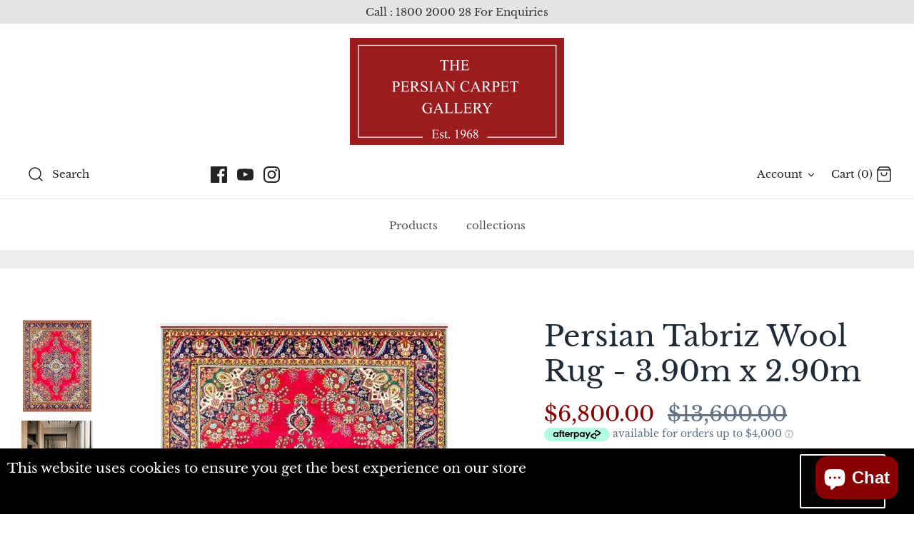

--- FILE ---
content_type: text/html; charset=utf-8
request_url: https://pcgaustralia.com/products/persian-tabriz-wool-3-90-x-2-90
body_size: 48654
content:
<!DOCTYPE html>
<html class="no-js" lang="en">
<head>
    <meta name="p:domain_verify" content="d6d1ddd1f40f813d6a8d9935515ff5a5"/>
	<!-- Added by AVADA SEO Suite -->
	

<meta name="twitter:image" content="http://pcgaustralia.com/cdn/shop/files/144-001408-416x555.jpg?v=1724843138">
    
<script>
  const avadaLightJsExclude = ['cdn.nfcube.com', 'assets/ecom.js', 'variant-title-king', 'linked_options_variants', 'smile-loader.js', 'smart-product-filter-search', 'rivo-loyalty-referrals', 'avada-cookie-consent', 'consentmo-gdpr', 'quinn'];
  const avadaLightJsInclude = ['https://www.googletagmanager.com/', 'https://connect.facebook.net/', 'https://business-api.tiktok.com/', 'https://static.klaviyo.com/'];
  window.AVADA_SPEED_BLACKLIST = avadaLightJsInclude.map(item => new RegExp(item, 'i'));
  window.AVADA_SPEED_WHITELIST = avadaLightJsExclude.map(item => new RegExp(item, 'i'));
</script>

<script>
  const isSpeedUpEnable = !1741336258294 || Date.now() < 1741336258294;
  if (isSpeedUpEnable) {
    const avadaSpeedUp=1;
    if(isSpeedUpEnable) {
  function _0x55aa(_0x575858,_0x2fd0be){const _0x30a92f=_0x1cb5();return _0x55aa=function(_0x4e8b41,_0xcd1690){_0x4e8b41=_0x4e8b41-(0xb5e+0xd*0x147+-0x1b1a);let _0x1c09f7=_0x30a92f[_0x4e8b41];return _0x1c09f7;},_0x55aa(_0x575858,_0x2fd0be);}(function(_0x4ad4dc,_0x42545f){const _0x5c7741=_0x55aa,_0x323f4d=_0x4ad4dc();while(!![]){try{const _0x588ea5=parseInt(_0x5c7741(0x10c))/(0xb6f+-0x1853+0xce5)*(-parseInt(_0x5c7741(0x157))/(-0x2363*0x1+0x1dd4+0x591*0x1))+-parseInt(_0x5c7741(0x171))/(0x269b+-0xeb+-0xf*0x283)*(parseInt(_0x5c7741(0x116))/(0x2e1+0x1*0x17b3+-0x110*0x19))+-parseInt(_0x5c7741(0x147))/(-0x1489+-0x312*0x6+0x26fa*0x1)+-parseInt(_0x5c7741(0xfa))/(-0x744+0x1*0xb5d+-0x413)*(-parseInt(_0x5c7741(0x102))/(-0x1e87+0x9e*-0x16+0x2c22))+parseInt(_0x5c7741(0x136))/(0x1e2d+0x1498+-0x1a3*0x1f)+parseInt(_0x5c7741(0x16e))/(0x460+0x1d96+0x3*-0xb4f)*(-parseInt(_0x5c7741(0xe3))/(-0x9ca+-0x1*-0x93f+0x1*0x95))+parseInt(_0x5c7741(0xf8))/(-0x1f73*0x1+0x6*-0x510+0x3dde);if(_0x588ea5===_0x42545f)break;else _0x323f4d['push'](_0x323f4d['shift']());}catch(_0x5d6d7e){_0x323f4d['push'](_0x323f4d['shift']());}}}(_0x1cb5,-0x193549+0x5dc3*-0x31+-0x2f963*-0x13),(function(){const _0x5cb2b4=_0x55aa,_0x23f9e9={'yXGBq':function(_0x237aef,_0x385938){return _0x237aef!==_0x385938;},'XduVF':function(_0x21018d,_0x56ff60){return _0x21018d===_0x56ff60;},'RChnz':_0x5cb2b4(0xf4)+_0x5cb2b4(0xe9)+_0x5cb2b4(0x14a),'TAsuR':function(_0xe21eca,_0x33e114){return _0xe21eca%_0x33e114;},'EvLYw':function(_0x1326ad,_0x261d04){return _0x1326ad!==_0x261d04;},'nnhAQ':_0x5cb2b4(0x107),'swpMF':_0x5cb2b4(0x16d),'plMMu':_0x5cb2b4(0xe8)+_0x5cb2b4(0x135),'PqBPA':function(_0x2ba85c,_0x35b541){return _0x2ba85c<_0x35b541;},'NKPCA':_0x5cb2b4(0xfc),'TINqh':function(_0x4116e3,_0x3ffd02,_0x2c8722){return _0x4116e3(_0x3ffd02,_0x2c8722);},'BAueN':_0x5cb2b4(0x120),'NgloT':_0x5cb2b4(0x14c),'ThSSU':function(_0xeb212a,_0x4341c1){return _0xeb212a+_0x4341c1;},'lDDHN':function(_0x4a1a48,_0x45ebfb){return _0x4a1a48 instanceof _0x45ebfb;},'toAYB':function(_0xcf0fa9,_0xf5fa6a){return _0xcf0fa9 instanceof _0xf5fa6a;},'VMiyW':function(_0x5300e4,_0x44e0f4){return _0x5300e4(_0x44e0f4);},'iyhbw':_0x5cb2b4(0x119),'zuWfR':function(_0x19c3e4,_0x4ee6e8){return _0x19c3e4<_0x4ee6e8;},'vEmrv':function(_0xd798cf,_0x5ea2dd){return _0xd798cf!==_0x5ea2dd;},'yxERj':function(_0x24b03b,_0x5aa292){return _0x24b03b||_0x5aa292;},'MZpwM':_0x5cb2b4(0x110)+_0x5cb2b4(0x109)+'pt','IeUHK':function(_0x5a4c7e,_0x2edf70){return _0x5a4c7e-_0x2edf70;},'Idvge':function(_0x3b526e,_0x36b469){return _0x3b526e<_0x36b469;},'qRwfm':_0x5cb2b4(0x16b)+_0x5cb2b4(0xf1),'CvXDN':function(_0x4b4208,_0x1db216){return _0x4b4208<_0x1db216;},'acPIM':function(_0x7d44b7,_0x3020d2){return _0x7d44b7(_0x3020d2);},'MyLMO':function(_0x22d4b2,_0xe7a6a0){return _0x22d4b2<_0xe7a6a0;},'boDyh':function(_0x176992,_0x346381,_0xab7fc){return _0x176992(_0x346381,_0xab7fc);},'ZANXD':_0x5cb2b4(0x10f)+_0x5cb2b4(0x12a)+_0x5cb2b4(0x142),'CXwRZ':_0x5cb2b4(0x123)+_0x5cb2b4(0x15f),'AuMHM':_0x5cb2b4(0x161),'KUuFZ':_0x5cb2b4(0xe6),'MSwtw':_0x5cb2b4(0x13a),'ERvPB':_0x5cb2b4(0x134),'ycTDj':_0x5cb2b4(0x15b),'Tvhir':_0x5cb2b4(0x154)},_0x469be1=_0x23f9e9[_0x5cb2b4(0x153)],_0x36fe07={'blacklist':window[_0x5cb2b4(0x11f)+_0x5cb2b4(0x115)+'T'],'whitelist':window[_0x5cb2b4(0x11f)+_0x5cb2b4(0x13e)+'T']},_0x26516a={'blacklisted':[]},_0x34e4a6=(_0x2be2f5,_0x25b3b2)=>{const _0x80dd2=_0x5cb2b4;if(_0x2be2f5&&(!_0x25b3b2||_0x23f9e9[_0x80dd2(0x13b)](_0x25b3b2,_0x469be1))&&(!_0x36fe07[_0x80dd2(0x170)]||_0x36fe07[_0x80dd2(0x170)][_0x80dd2(0x151)](_0xa5c7cf=>_0xa5c7cf[_0x80dd2(0x12b)](_0x2be2f5)))&&(!_0x36fe07[_0x80dd2(0x165)]||_0x36fe07[_0x80dd2(0x165)][_0x80dd2(0x156)](_0x4e2570=>!_0x4e2570[_0x80dd2(0x12b)](_0x2be2f5)))&&_0x23f9e9[_0x80dd2(0xf7)](avadaSpeedUp,0x5*0x256+-0x1*0x66c+-0x542+0.5)&&_0x2be2f5[_0x80dd2(0x137)](_0x23f9e9[_0x80dd2(0xe7)])){const _0x413c89=_0x2be2f5[_0x80dd2(0x16c)];return _0x23f9e9[_0x80dd2(0xf7)](_0x23f9e9[_0x80dd2(0x11e)](_0x413c89,-0x1deb*-0x1+0xf13+-0x2cfc),0x1176+-0x78b*0x5+0x1441);}return _0x2be2f5&&(!_0x25b3b2||_0x23f9e9[_0x80dd2(0xed)](_0x25b3b2,_0x469be1))&&(!_0x36fe07[_0x80dd2(0x170)]||_0x36fe07[_0x80dd2(0x170)][_0x80dd2(0x151)](_0x3d689d=>_0x3d689d[_0x80dd2(0x12b)](_0x2be2f5)))&&(!_0x36fe07[_0x80dd2(0x165)]||_0x36fe07[_0x80dd2(0x165)][_0x80dd2(0x156)](_0x26a7b3=>!_0x26a7b3[_0x80dd2(0x12b)](_0x2be2f5)));},_0x11462f=function(_0x42927f){const _0x346823=_0x5cb2b4,_0x5426ae=_0x42927f[_0x346823(0x159)+'te'](_0x23f9e9[_0x346823(0x14e)]);return _0x36fe07[_0x346823(0x170)]&&_0x36fe07[_0x346823(0x170)][_0x346823(0x156)](_0x107b0d=>!_0x107b0d[_0x346823(0x12b)](_0x5426ae))||_0x36fe07[_0x346823(0x165)]&&_0x36fe07[_0x346823(0x165)][_0x346823(0x151)](_0x1e7160=>_0x1e7160[_0x346823(0x12b)](_0x5426ae));},_0x39299f=new MutationObserver(_0x45c995=>{const _0x21802a=_0x5cb2b4,_0x3bc801={'mafxh':function(_0x6f9c57,_0x229989){const _0x9d39b1=_0x55aa;return _0x23f9e9[_0x9d39b1(0xf7)](_0x6f9c57,_0x229989);},'SrchE':_0x23f9e9[_0x21802a(0xe2)],'pvjbV':_0x23f9e9[_0x21802a(0xf6)]};for(let _0x333494=-0x7d7+-0x893+0x106a;_0x23f9e9[_0x21802a(0x158)](_0x333494,_0x45c995[_0x21802a(0x16c)]);_0x333494++){const {addedNodes:_0x1b685b}=_0x45c995[_0x333494];for(let _0x2f087=0x1f03+0x84b+0x1*-0x274e;_0x23f9e9[_0x21802a(0x158)](_0x2f087,_0x1b685b[_0x21802a(0x16c)]);_0x2f087++){const _0x4e5bac=_0x1b685b[_0x2f087];if(_0x23f9e9[_0x21802a(0xf7)](_0x4e5bac[_0x21802a(0x121)],-0x1f3a+-0x1*0x1b93+-0x3*-0x139a)&&_0x23f9e9[_0x21802a(0xf7)](_0x4e5bac[_0x21802a(0x152)],_0x23f9e9[_0x21802a(0xe0)])){const _0x5d9a67=_0x4e5bac[_0x21802a(0x107)],_0x3fb522=_0x4e5bac[_0x21802a(0x16d)];if(_0x23f9e9[_0x21802a(0x103)](_0x34e4a6,_0x5d9a67,_0x3fb522)){_0x26516a[_0x21802a(0x160)+'d'][_0x21802a(0x128)]([_0x4e5bac,_0x4e5bac[_0x21802a(0x16d)]]),_0x4e5bac[_0x21802a(0x16d)]=_0x469be1;const _0x1e52da=function(_0x2c95ff){const _0x359b13=_0x21802a;if(_0x3bc801[_0x359b13(0x118)](_0x4e5bac[_0x359b13(0x159)+'te'](_0x3bc801[_0x359b13(0x166)]),_0x469be1))_0x2c95ff[_0x359b13(0x112)+_0x359b13(0x150)]();_0x4e5bac[_0x359b13(0xec)+_0x359b13(0x130)](_0x3bc801[_0x359b13(0xe4)],_0x1e52da);};_0x4e5bac[_0x21802a(0x12d)+_0x21802a(0x163)](_0x23f9e9[_0x21802a(0xf6)],_0x1e52da),_0x4e5bac[_0x21802a(0x12c)+_0x21802a(0x131)]&&_0x4e5bac[_0x21802a(0x12c)+_0x21802a(0x131)][_0x21802a(0x11a)+'d'](_0x4e5bac);}}}}});_0x39299f[_0x5cb2b4(0x105)](document[_0x5cb2b4(0x10b)+_0x5cb2b4(0x16a)],{'childList':!![],'subtree':!![]});const _0x2910a9=/[|\\{}()\[\]^$+*?.]/g,_0xa9f173=function(..._0x1baa33){const _0x3053cc=_0x5cb2b4,_0x2e6f61={'mMWha':function(_0x158c76,_0x5c404b){const _0x25a05c=_0x55aa;return _0x23f9e9[_0x25a05c(0xf7)](_0x158c76,_0x5c404b);},'BXirI':_0x23f9e9[_0x3053cc(0x141)],'COGok':function(_0x421bf7,_0x55453a){const _0x4fd417=_0x3053cc;return _0x23f9e9[_0x4fd417(0x167)](_0x421bf7,_0x55453a);},'XLSAp':function(_0x193984,_0x35c446){const _0x5bbecf=_0x3053cc;return _0x23f9e9[_0x5bbecf(0xed)](_0x193984,_0x35c446);},'EygRw':function(_0xfbb69c,_0x21b15d){const _0xe5c840=_0x3053cc;return _0x23f9e9[_0xe5c840(0x104)](_0xfbb69c,_0x21b15d);},'xZuNx':_0x23f9e9[_0x3053cc(0x139)],'SBUaW':function(_0x5739bf,_0x2c2fab){const _0x42cbb1=_0x3053cc;return _0x23f9e9[_0x42cbb1(0x172)](_0x5739bf,_0x2c2fab);},'EAoTR':function(_0x123b29,_0x5b29bf){const _0x2828d2=_0x3053cc;return _0x23f9e9[_0x2828d2(0x11d)](_0x123b29,_0x5b29bf);},'cdYdq':_0x23f9e9[_0x3053cc(0x14e)],'WzJcf':_0x23f9e9[_0x3053cc(0xe2)],'nytPK':function(_0x53f733,_0x4ad021){const _0x4f0333=_0x3053cc;return _0x23f9e9[_0x4f0333(0x148)](_0x53f733,_0x4ad021);},'oUrHG':_0x23f9e9[_0x3053cc(0x14d)],'dnxjX':function(_0xed6b5f,_0x573f55){const _0x57aa03=_0x3053cc;return _0x23f9e9[_0x57aa03(0x15a)](_0xed6b5f,_0x573f55);}};_0x23f9e9[_0x3053cc(0x15d)](_0x1baa33[_0x3053cc(0x16c)],-0x1a3*-0x9+-0xf9*0xb+-0x407*0x1)?(_0x36fe07[_0x3053cc(0x170)]=[],_0x36fe07[_0x3053cc(0x165)]=[]):(_0x36fe07[_0x3053cc(0x170)]&&(_0x36fe07[_0x3053cc(0x170)]=_0x36fe07[_0x3053cc(0x170)][_0x3053cc(0x106)](_0xa8e001=>_0x1baa33[_0x3053cc(0x156)](_0x4a8a28=>{const _0x2e425b=_0x3053cc;if(_0x2e6f61[_0x2e425b(0x111)](typeof _0x4a8a28,_0x2e6f61[_0x2e425b(0x155)]))return!_0xa8e001[_0x2e425b(0x12b)](_0x4a8a28);else{if(_0x2e6f61[_0x2e425b(0xeb)](_0x4a8a28,RegExp))return _0x2e6f61[_0x2e425b(0x145)](_0xa8e001[_0x2e425b(0xdf)](),_0x4a8a28[_0x2e425b(0xdf)]());}}))),_0x36fe07[_0x3053cc(0x165)]&&(_0x36fe07[_0x3053cc(0x165)]=[..._0x36fe07[_0x3053cc(0x165)],..._0x1baa33[_0x3053cc(0xff)](_0x4e4c02=>{const _0x7c755c=_0x3053cc;if(_0x23f9e9[_0x7c755c(0xf7)](typeof _0x4e4c02,_0x23f9e9[_0x7c755c(0x141)])){const _0x932437=_0x4e4c02[_0x7c755c(0xea)](_0x2910a9,_0x23f9e9[_0x7c755c(0x16f)]),_0x34e686=_0x23f9e9[_0x7c755c(0xf0)](_0x23f9e9[_0x7c755c(0xf0)]('.*',_0x932437),'.*');if(_0x36fe07[_0x7c755c(0x165)][_0x7c755c(0x156)](_0x21ef9a=>_0x21ef9a[_0x7c755c(0xdf)]()!==_0x34e686[_0x7c755c(0xdf)]()))return new RegExp(_0x34e686);}else{if(_0x23f9e9[_0x7c755c(0x117)](_0x4e4c02,RegExp)){if(_0x36fe07[_0x7c755c(0x165)][_0x7c755c(0x156)](_0x5a3f09=>_0x5a3f09[_0x7c755c(0xdf)]()!==_0x4e4c02[_0x7c755c(0xdf)]()))return _0x4e4c02;}}return null;})[_0x3053cc(0x106)](Boolean)]));const _0x3eeb55=document[_0x3053cc(0x11b)+_0x3053cc(0x10e)](_0x23f9e9[_0x3053cc(0xf0)](_0x23f9e9[_0x3053cc(0xf0)](_0x23f9e9[_0x3053cc(0x122)],_0x469be1),'"]'));for(let _0xf831f7=-0x21aa+-0x1793+0x393d*0x1;_0x23f9e9[_0x3053cc(0x14b)](_0xf831f7,_0x3eeb55[_0x3053cc(0x16c)]);_0xf831f7++){const _0x5868cb=_0x3eeb55[_0xf831f7];_0x23f9e9[_0x3053cc(0x132)](_0x11462f,_0x5868cb)&&(_0x26516a[_0x3053cc(0x160)+'d'][_0x3053cc(0x128)]([_0x5868cb,_0x23f9e9[_0x3053cc(0x14d)]]),_0x5868cb[_0x3053cc(0x12c)+_0x3053cc(0x131)][_0x3053cc(0x11a)+'d'](_0x5868cb));}let _0xdf8cd0=-0x17da+0x2461+-0xc87*0x1;[..._0x26516a[_0x3053cc(0x160)+'d']][_0x3053cc(0x10d)](([_0x226aeb,_0x33eaa7],_0xe33bca)=>{const _0x2aa7bf=_0x3053cc;if(_0x2e6f61[_0x2aa7bf(0x143)](_0x11462f,_0x226aeb)){const _0x41da0d=document[_0x2aa7bf(0x11c)+_0x2aa7bf(0x131)](_0x2e6f61[_0x2aa7bf(0x127)]);for(let _0x6784c7=0xd7b+-0xaa5+-0x2d6;_0x2e6f61[_0x2aa7bf(0x164)](_0x6784c7,_0x226aeb[_0x2aa7bf(0xe5)][_0x2aa7bf(0x16c)]);_0x6784c7++){const _0x4ca758=_0x226aeb[_0x2aa7bf(0xe5)][_0x6784c7];_0x2e6f61[_0x2aa7bf(0x12f)](_0x4ca758[_0x2aa7bf(0x133)],_0x2e6f61[_0x2aa7bf(0x13f)])&&_0x2e6f61[_0x2aa7bf(0x145)](_0x4ca758[_0x2aa7bf(0x133)],_0x2e6f61[_0x2aa7bf(0x100)])&&_0x41da0d[_0x2aa7bf(0xe1)+'te'](_0x4ca758[_0x2aa7bf(0x133)],_0x226aeb[_0x2aa7bf(0xe5)][_0x6784c7][_0x2aa7bf(0x12e)]);}_0x41da0d[_0x2aa7bf(0xe1)+'te'](_0x2e6f61[_0x2aa7bf(0x13f)],_0x226aeb[_0x2aa7bf(0x107)]),_0x41da0d[_0x2aa7bf(0xe1)+'te'](_0x2e6f61[_0x2aa7bf(0x100)],_0x2e6f61[_0x2aa7bf(0x101)](_0x33eaa7,_0x2e6f61[_0x2aa7bf(0x126)])),document[_0x2aa7bf(0x113)][_0x2aa7bf(0x146)+'d'](_0x41da0d),_0x26516a[_0x2aa7bf(0x160)+'d'][_0x2aa7bf(0x162)](_0x2e6f61[_0x2aa7bf(0x13d)](_0xe33bca,_0xdf8cd0),-0x105d*0x2+0x1*-0xeaa+0x2f65),_0xdf8cd0++;}}),_0x36fe07[_0x3053cc(0x170)]&&_0x23f9e9[_0x3053cc(0xf3)](_0x36fe07[_0x3053cc(0x170)][_0x3053cc(0x16c)],0x10f2+-0x1a42+0x951)&&_0x39299f[_0x3053cc(0x15c)]();},_0x4c2397=document[_0x5cb2b4(0x11c)+_0x5cb2b4(0x131)],_0x573f89={'src':Object[_0x5cb2b4(0x14f)+_0x5cb2b4(0xfd)+_0x5cb2b4(0x144)](HTMLScriptElement[_0x5cb2b4(0xf9)],_0x23f9e9[_0x5cb2b4(0x14e)]),'type':Object[_0x5cb2b4(0x14f)+_0x5cb2b4(0xfd)+_0x5cb2b4(0x144)](HTMLScriptElement[_0x5cb2b4(0xf9)],_0x23f9e9[_0x5cb2b4(0xe2)])};document[_0x5cb2b4(0x11c)+_0x5cb2b4(0x131)]=function(..._0x4db605){const _0x1480b5=_0x5cb2b4,_0x3a6982={'KNNxG':function(_0x32fa39,_0x2a57e4,_0x3cc08f){const _0x5ead12=_0x55aa;return _0x23f9e9[_0x5ead12(0x169)](_0x32fa39,_0x2a57e4,_0x3cc08f);}};if(_0x23f9e9[_0x1480b5(0x13b)](_0x4db605[-0x4*-0x376+0x4*0x2f+-0xe94][_0x1480b5(0x140)+'e'](),_0x23f9e9[_0x1480b5(0x139)]))return _0x4c2397[_0x1480b5(0x114)](document)(..._0x4db605);const _0x2f091d=_0x4c2397[_0x1480b5(0x114)](document)(..._0x4db605);try{Object[_0x1480b5(0xf2)+_0x1480b5(0x149)](_0x2f091d,{'src':{..._0x573f89[_0x1480b5(0x107)],'set'(_0x3ae2bc){const _0x5d6fdc=_0x1480b5;_0x3a6982[_0x5d6fdc(0x129)](_0x34e4a6,_0x3ae2bc,_0x2f091d[_0x5d6fdc(0x16d)])&&_0x573f89[_0x5d6fdc(0x16d)][_0x5d6fdc(0x10a)][_0x5d6fdc(0x125)](this,_0x469be1),_0x573f89[_0x5d6fdc(0x107)][_0x5d6fdc(0x10a)][_0x5d6fdc(0x125)](this,_0x3ae2bc);}},'type':{..._0x573f89[_0x1480b5(0x16d)],'get'(){const _0x436e9e=_0x1480b5,_0x4b63b9=_0x573f89[_0x436e9e(0x16d)][_0x436e9e(0xfb)][_0x436e9e(0x125)](this);if(_0x23f9e9[_0x436e9e(0xf7)](_0x4b63b9,_0x469be1)||_0x23f9e9[_0x436e9e(0x103)](_0x34e4a6,this[_0x436e9e(0x107)],_0x4b63b9))return null;return _0x4b63b9;},'set'(_0x174ea3){const _0x1dff57=_0x1480b5,_0xa2fd13=_0x23f9e9[_0x1dff57(0x103)](_0x34e4a6,_0x2f091d[_0x1dff57(0x107)],_0x2f091d[_0x1dff57(0x16d)])?_0x469be1:_0x174ea3;_0x573f89[_0x1dff57(0x16d)][_0x1dff57(0x10a)][_0x1dff57(0x125)](this,_0xa2fd13);}}}),_0x2f091d[_0x1480b5(0xe1)+'te']=function(_0x5b0870,_0x8c60d5){const _0xab22d4=_0x1480b5;if(_0x23f9e9[_0xab22d4(0xf7)](_0x5b0870,_0x23f9e9[_0xab22d4(0xe2)])||_0x23f9e9[_0xab22d4(0xf7)](_0x5b0870,_0x23f9e9[_0xab22d4(0x14e)]))_0x2f091d[_0x5b0870]=_0x8c60d5;else HTMLScriptElement[_0xab22d4(0xf9)][_0xab22d4(0xe1)+'te'][_0xab22d4(0x125)](_0x2f091d,_0x5b0870,_0x8c60d5);};}catch(_0x5a9461){console[_0x1480b5(0x168)](_0x23f9e9[_0x1480b5(0xef)],_0x5a9461);}return _0x2f091d;};const _0x5883c5=[_0x23f9e9[_0x5cb2b4(0xfe)],_0x23f9e9[_0x5cb2b4(0x13c)],_0x23f9e9[_0x5cb2b4(0xf5)],_0x23f9e9[_0x5cb2b4(0x15e)],_0x23f9e9[_0x5cb2b4(0x138)],_0x23f9e9[_0x5cb2b4(0x124)]],_0x4ab8d2=_0x5883c5[_0x5cb2b4(0xff)](_0x439d08=>{return{'type':_0x439d08,'listener':()=>_0xa9f173(),'options':{'passive':!![]}};});_0x4ab8d2[_0x5cb2b4(0x10d)](_0x4d3535=>{const _0x3882ab=_0x5cb2b4;document[_0x3882ab(0x12d)+_0x3882ab(0x163)](_0x4d3535[_0x3882ab(0x16d)],_0x4d3535[_0x3882ab(0xee)],_0x4d3535[_0x3882ab(0x108)]);});}()));function _0x1cb5(){const _0x15f8e0=['ault','some','tagName','CXwRZ','wheel','BXirI','every','6lYvYYX','PqBPA','getAttribu','IeUHK','touchstart','disconnect','Idvge','ERvPB','/blocked','blackliste','keydown','splice','stener','SBUaW','whitelist','SrchE','toAYB','warn','boDyh','ement','script[typ','length','type','346347wGqEBH','NgloT','blacklist','33OVoYHk','zuWfR','toString','NKPCA','setAttribu','swpMF','230EEqEiq','pvjbV','attributes','mousemove','RChnz','beforescri','y.com/exte','replace','COGok','removeEven','EvLYw','listener','ZANXD','ThSSU','e="','defineProp','MyLMO','cdn.shopif','MSwtw','plMMu','XduVF','22621984JRJQxz','prototype','8818116NVbcZr','get','SCRIPT','ertyDescri','AuMHM','map','WzJcf','nytPK','7kiZatp','TINqh','VMiyW','observe','filter','src','options','n/javascri','set','documentEl','478083wuqgQV','forEach','torAll','Avada cann','applicatio','mMWha','preventDef','head','bind','D_BLACKLIS','75496skzGVx','lDDHN','mafxh','script','removeChil','querySelec','createElem','vEmrv','TAsuR','AVADA_SPEE','string','nodeType','qRwfm','javascript','Tvhir','call','oUrHG','xZuNx','push','KNNxG','ot lazy lo','test','parentElem','addEventLi','value','EAoTR','tListener','ent','acPIM','name','touchmove','ptexecute','6968312SmqlIb','includes','ycTDj','iyhbw','touchend','yXGBq','KUuFZ','dnxjX','D_WHITELIS','cdYdq','toLowerCas','BAueN','ad script','EygRw','ptor','XLSAp','appendChil','4975500NoPAFA','yxERj','erties','nsions','CvXDN','\$&','MZpwM','nnhAQ','getOwnProp'];_0x1cb5=function(){return _0x15f8e0;};return _0x1cb5();}
}
    class LightJsLoader{constructor(e){this.jQs=[],this.listener=this.handleListener.bind(this,e),this.scripts=["default","defer","async"].reduce(((e,t)=>({...e,[t]:[]})),{});const t=this;e.forEach((e=>window.addEventListener(e,t.listener,{passive:!0})))}handleListener(e){const t=this;return e.forEach((e=>window.removeEventListener(e,t.listener))),"complete"===document.readyState?this.handleDOM():document.addEventListener("readystatechange",(e=>{if("complete"===e.target.readyState)return setTimeout(t.handleDOM.bind(t),1)}))}async handleDOM(){this.suspendEvent(),this.suspendJQuery(),this.findScripts(),this.preloadScripts();for(const e of Object.keys(this.scripts))await this.replaceScripts(this.scripts[e]);for(const e of["DOMContentLoaded","readystatechange"])await this.requestRepaint(),document.dispatchEvent(new Event("lightJS-"+e));document.lightJSonreadystatechange&&document.lightJSonreadystatechange();for(const e of["DOMContentLoaded","load"])await this.requestRepaint(),window.dispatchEvent(new Event("lightJS-"+e));await this.requestRepaint(),window.lightJSonload&&window.lightJSonload(),await this.requestRepaint(),this.jQs.forEach((e=>e(window).trigger("lightJS-jquery-load"))),window.dispatchEvent(new Event("lightJS-pageshow")),await this.requestRepaint(),window.lightJSonpageshow&&window.lightJSonpageshow()}async requestRepaint(){return new Promise((e=>requestAnimationFrame(e)))}findScripts(){document.querySelectorAll("script[type=lightJs]").forEach((e=>{e.hasAttribute("src")?e.hasAttribute("async")&&e.async?this.scripts.async.push(e):e.hasAttribute("defer")&&e.defer?this.scripts.defer.push(e):this.scripts.default.push(e):this.scripts.default.push(e)}))}preloadScripts(){const e=this,t=Object.keys(this.scripts).reduce(((t,n)=>[...t,...e.scripts[n]]),[]),n=document.createDocumentFragment();t.forEach((e=>{const t=e.getAttribute("src");if(!t)return;const s=document.createElement("link");s.href=t,s.rel="preload",s.as="script",n.appendChild(s)})),document.head.appendChild(n)}async replaceScripts(e){let t;for(;t=e.shift();)await this.requestRepaint(),new Promise((e=>{const n=document.createElement("script");[...t.attributes].forEach((e=>{"type"!==e.nodeName&&n.setAttribute(e.nodeName,e.nodeValue)})),t.hasAttribute("src")?(n.addEventListener("load",e),n.addEventListener("error",e)):(n.text=t.text,e()),t.parentNode.replaceChild(n,t)}))}suspendEvent(){const e={};[{obj:document,name:"DOMContentLoaded"},{obj:window,name:"DOMContentLoaded"},{obj:window,name:"load"},{obj:window,name:"pageshow"},{obj:document,name:"readystatechange"}].map((t=>function(t,n){function s(n){return e[t].list.indexOf(n)>=0?"lightJS-"+n:n}e[t]||(e[t]={list:[n],add:t.addEventListener,remove:t.removeEventListener},t.addEventListener=(...n)=>{n[0]=s(n[0]),e[t].add.apply(t,n)},t.removeEventListener=(...n)=>{n[0]=s(n[0]),e[t].remove.apply(t,n)})}(t.obj,t.name))),[{obj:document,name:"onreadystatechange"},{obj:window,name:"onpageshow"}].map((e=>function(e,t){let n=e[t];Object.defineProperty(e,t,{get:()=>n||function(){},set:s=>{e["lightJS"+t]=n=s}})}(e.obj,e.name)))}suspendJQuery(){const e=this;let t=window.jQuery;Object.defineProperty(window,"jQuery",{get:()=>t,set(n){if(!n||!n.fn||!e.jQs.includes(n))return void(t=n);n.fn.ready=n.fn.init.prototype.ready=e=>{e.bind(document)(n)};const s=n.fn.on;n.fn.on=n.fn.init.prototype.on=function(...e){if(window!==this[0])return s.apply(this,e),this;const t=e=>e.split(" ").map((e=>"load"===e||0===e.indexOf("load.")?"lightJS-jquery-load":e)).join(" ");return"string"==typeof e[0]||e[0]instanceof String?(e[0]=t(e[0]),s.apply(this,e),this):("object"==typeof e[0]&&Object.keys(e[0]).forEach((n=>{delete Object.assign(e[0],{[t(n)]:e[0][n]})[n]})),s.apply(this,e),this)},e.jQs.push(n),t=n}})}}
new LightJsLoader(["keydown","mousemove","touchend","touchmove","touchstart","wheel"]);
  }
</script>

	<!-- /Added by AVADA SEO Suite -->


<!--Content in content_for_header -->
<!--LayoutHub-Embed--><link rel="stylesheet" href="https://fonts.googleapis.com/css?family=IBM+Plex+Sans:100,200,300,400,500,600,700,800,900" /><link rel="stylesheet" type="text/css" href="[data-uri]" media="all">
<!--LH--><!--/LayoutHub-Embed--><!-- Symmetry 4.11.1 -->
  <meta name="google-site-verification" content="Z3LrjX0sB_hw4UrhTDUPyoJXMdIMEX-dUAdRsXxrQ4o" />
  <meta charset="UTF-8">
  <meta http-equiv="X-UA-Compatible" content="IE=edge">
  <meta name="viewport" content="width=device-width,initial-scale=1.0" />
  <meta name="theme-color" content="#212b36">

<!-- Google tag (gtag.js) -->
<script async src="https://www.googletagmanager.com/gtag/js?id=G-3G5847PM5B"></script>
<script>
  window.dataLayer = window.dataLayer || [];
  function gtag(){dataLayer.push(arguments);}
  gtag('js', new Date());

  gtag('config', 'G-3G5847PM5B');
</script>
  
<!-- Google Tag Manager -->
<script>(function(w,d,s,l,i){w[l]=w[l]||[];w[l].push({'gtm.start':
new Date().getTime(),event:'gtm.js'});var f=d.getElementsByTagName(s)[0],
j=d.createElement(s),dl=l!='dataLayer'?'&l='+l:'';j.async=true;j.src=
'https://www.googletagmanager.com/gtm.js?id='+i+dl;f.parentNode.insertBefore(j,f);
})(window,document,'script','dataLayer','GTM-NQQ3QZQ4');</script>
<!-- End Google Tag Manager -->
  
  <!-- Global site tag (gtag.js) - Google Ads: 1037156421 -->
<script async src="https://www.googletagmanager.com/gtag/js?id=AW-1037156421"></script>
<script>
  window.dataLayer = window.dataLayer || [];
  function gtag(){dataLayer.push(arguments);}
  gtag('js', new Date());

  gtag('config', 'AW-1037156421');
</script>
  
  <!-- Event snippet for Begin checkout conversion page -->
<script>
  gtag('event', 'conversion', {
      'send_to': 'AW-1037156421/kNHOCOrIrOsBEMWAx-4D',
      'value': 1.0,
      'currency': 'AUD'
  });
</script>

  
  <link rel="shortcut icon" href="//pcgaustralia.com/cdn/shop/files/PCG_Logo_red_fill.png?v=1615322699" type="image/png" />
  



<!--------Dynamic Meta Tags---------------------------><title>Buy  Persian Tabriz Wool Rug - 3.90m x 2.90m Online | Persian Carpet Gallery</title>

<meta name="description" content="Check out Persian Tabriz Wool Rug - 3.90m x 2.90m and many other exquisite rugs online. Place your order now at Persian Carpet Gallery!">

 
 
  <!-------Dynamice Meta tags ENd---------------->



  
  <!-------Dynamice Meta tags ENd---------------->
<!-----this need to be comeent----->

  <!-----this need to be comeent----->




    
  <link rel="canonical" href="https://pcgaustralia.com/products/persian-tabriz-wool-3-90-x-2-90" />






  

  


<meta property="og:site_name" content="Persian Carpet Gallery ">
<meta property="og:url" content="https://pcgaustralia.com/products/persian-tabriz-wool-3-90-x-2-90">
<meta property="og:title" content="Persian Tabriz Wool Rug - 3.90m x 2.90m">
<meta property="og:type" content="product">
<meta property="og:description" content="Persian Tabriz Wool  Stock No:  SY1-144-001408 Size(m): 3.90×2.90 Location: SY1 Phone: 1 800 200 028 Tabriz is situated in north-western Iran, in the province of Azerbaijan, and is the capital of a very important carpet weaving region. The town is over 1000 years old and even centuries ago it was famous as a cultural c">

  <meta property="og:price:amount" content="6,800.00">
  <meta property="og:price:currency" content="AUD">

<meta property="og:image" content="http://pcgaustralia.com/cdn/shop/files/144-001408-416x555_1200x1200.jpg?v=1724843138">
      <meta property="og:image:width" content="416">
      <meta property="og:image:height" content="555">
    <meta property="og:image" content="http://pcgaustralia.com/cdn/shop/files/144-001408-2_1200x1200.jpg?v=1724756640">
      <meta property="og:image:width" content="1000">
      <meta property="og:image:height" content="1000">
    <meta property="og:image" content="http://pcgaustralia.com/cdn/shop/files/144-001408-3_1200x1200.jpg?v=1724843142">
      <meta property="og:image:width" content="1000">
      <meta property="og:image:height" content="1000">
    
<meta property="og:image:secure_url" content="https://pcgaustralia.com/cdn/shop/files/144-001408-416x555_1200x1200.jpg?v=1724843138"><meta property="og:image:secure_url" content="https://pcgaustralia.com/cdn/shop/files/144-001408-2_1200x1200.jpg?v=1724756640"><meta property="og:image:secure_url" content="https://pcgaustralia.com/cdn/shop/files/144-001408-3_1200x1200.jpg?v=1724843142">


<meta name="twitter:card" content="summary_large_image">
<meta name="twitter:title" content="Persian Tabriz Wool Rug - 3.90m x 2.90m">
<meta name="twitter:description" content="Persian Tabriz Wool  Stock No:  SY1-144-001408 Size(m): 3.90×2.90 Location: SY1 Phone: 1 800 200 028 Tabriz is situated in north-western Iran, in the province of Azerbaijan, and is the capital of a very important carpet weaving region. The town is over 1000 years old and even centuries ago it was famous as a cultural c">


  <link href="//pcgaustralia.com/cdn/shop/t/14/assets/styles.css?v=180780860913357887401762055768" rel="stylesheet" type="text/css" media="all" />

  <script>
    window.theme = window.theme || {};
    theme.money_format = "${{amount}}";
    theme.strings = {
      previous: "Previous",
      next: "Next",
      addressError: "Error looking up that address",
      addressNoResults: "No results for that address",
      addressQueryLimit: "You have exceeded the Google API usage limit. Consider upgrading to a \u003ca href=\"https:\/\/developers.google.com\/maps\/premium\/usage-limits\"\u003ePremium Plan\u003c\/a\u003e.",
      authError: "There was a problem authenticating your Google Maps API Key.",
      icon_labels_left: "Left",
      icon_labels_right: "Right",
      icon_labels_down: "Down",
      icon_labels_close: "Close",
      cart_terms_confirmation: "You must agree to the terms and conditions before continuing.",
      products_listing_from: "From",
      layout_live_search_see_all: "See all results",
      products_product_add_to_cart: "Add to Cart",
      products_variant_no_stock: "Sold",
      products_variant_non_existent: "Unavailable",
      onlyXLeft: "[[ quantity ]] in stock",
      products_product_unit_price_separator: " \/ ",
      general_navigation_menu_toggle_aria_label: "Toggle menu",
      products_added_notification_title: "Just added",
      products_added_notification_item: "Item",
      products_added_notification_unit_price: "Item price",
      products_added_notification_quantity: "Qty",
      products_added_notification_total_price: "Total price",
      products_added_notification_shipping_note: "Excl. shipping",
      products_added_notification_keep_shopping: "Keep Shopping",
      products_added_notification_cart: "Cart",
      products_product_adding_to_cart: "Adding",
      products_product_added_to_cart: "Added to cart",
      products_added_notification_subtotal: "Subtotal"
    };
    theme.routes = {
      search_url: '/search',
      cart_url: '/cart',
      cart_add_url: '/cart/add',
      cart_change_url: '/cart/change'
    };
    theme.settings = {
      cart_type: "drawer",
      prod_thumb_detail_show: false,
      show_size_chart: false
    };
    document.documentElement.className = document.documentElement.className.replace('no-js', '');
  </script>

  <script>window.performance && window.performance.mark && window.performance.mark('shopify.content_for_header.start');</script><meta name="google-site-verification" content="Z3LrjX0sB_hw4UrhTDUPyoJXMdIMEX-dUAdRsXxrQ4o">
<meta id="shopify-digital-wallet" name="shopify-digital-wallet" content="/46693023895/digital_wallets/dialog">
<link rel="alternate" type="application/json+oembed" href="https://pcgaustralia.com/products/persian-tabriz-wool-3-90-x-2-90.oembed">
<script async="async" src="/checkouts/internal/preloads.js?locale=en-AU"></script>
<script id="shopify-features" type="application/json">{"accessToken":"9a9a5f9c98ac91ffd0a974cea92038ac","betas":["rich-media-storefront-analytics"],"domain":"pcgaustralia.com","predictiveSearch":true,"shopId":46693023895,"locale":"en"}</script>
<script>var Shopify = Shopify || {};
Shopify.shop = "persian-carpet-gallery.myshopify.com";
Shopify.locale = "en";
Shopify.currency = {"active":"AUD","rate":"1.0"};
Shopify.country = "AU";
Shopify.theme = {"name":"Copy of Symmetry","id":138787750039,"schema_name":"Symmetry","schema_version":"4.11.1","theme_store_id":568,"role":"main"};
Shopify.theme.handle = "null";
Shopify.theme.style = {"id":null,"handle":null};
Shopify.cdnHost = "pcgaustralia.com/cdn";
Shopify.routes = Shopify.routes || {};
Shopify.routes.root = "/";</script>
<script type="module">!function(o){(o.Shopify=o.Shopify||{}).modules=!0}(window);</script>
<script>!function(o){function n(){var o=[];function n(){o.push(Array.prototype.slice.apply(arguments))}return n.q=o,n}var t=o.Shopify=o.Shopify||{};t.loadFeatures=n(),t.autoloadFeatures=n()}(window);</script>
<script id="shop-js-analytics" type="application/json">{"pageType":"product"}</script>
<script defer="defer" async type="module" src="//pcgaustralia.com/cdn/shopifycloud/shop-js/modules/v2/client.init-shop-cart-sync_BT-GjEfc.en.esm.js"></script>
<script defer="defer" async type="module" src="//pcgaustralia.com/cdn/shopifycloud/shop-js/modules/v2/chunk.common_D58fp_Oc.esm.js"></script>
<script defer="defer" async type="module" src="//pcgaustralia.com/cdn/shopifycloud/shop-js/modules/v2/chunk.modal_xMitdFEc.esm.js"></script>
<script type="module">
  await import("//pcgaustralia.com/cdn/shopifycloud/shop-js/modules/v2/client.init-shop-cart-sync_BT-GjEfc.en.esm.js");
await import("//pcgaustralia.com/cdn/shopifycloud/shop-js/modules/v2/chunk.common_D58fp_Oc.esm.js");
await import("//pcgaustralia.com/cdn/shopifycloud/shop-js/modules/v2/chunk.modal_xMitdFEc.esm.js");

  window.Shopify.SignInWithShop?.initShopCartSync?.({"fedCMEnabled":true,"windoidEnabled":true});

</script>
<script>(function() {
  var isLoaded = false;
  function asyncLoad() {
    if (isLoaded) return;
    isLoaded = true;
    var urls = ["https:\/\/cdn.shopify.com\/s\/files\/1\/0466\/9302\/3895\/t\/2\/assets\/globo.menu.init.js?v=1598534750\u0026shop=persian-carpet-gallery.myshopify.com","https:\/\/sdks.automizely.com\/conversions\/v1\/conversions.js?app_connection_id=692ff03379484b73bc7894a8b7d9ecb5\u0026mapped_org_id=aea920ed7d2d93d405c45613b81666b0_v1\u0026shop=persian-carpet-gallery.myshopify.com","https:\/\/l.getsitecontrol.com\/z4qxqg9w.js?shop=persian-carpet-gallery.myshopify.com","\/\/www.powr.io\/powr.js?powr-token=persian-carpet-gallery.myshopify.com\u0026external-type=shopify\u0026shop=persian-carpet-gallery.myshopify.com","https:\/\/app.layouthub.com\/shopify\/layouthub.js?shop=persian-carpet-gallery.myshopify.com","https:\/\/seo.apps.avada.io\/scripttag\/avada-seo-installed.js?shop=persian-carpet-gallery.myshopify.com","https:\/\/app.testimonialhub.com\/shopifyapp\/showsrstemplate.js?shop=persian-carpet-gallery.myshopify.com","https:\/\/api-pixels.easyadsapp.com\/storefront.js?eid=0.10154399765373512\u0026shop=persian-carpet-gallery.myshopify.com","https:\/\/tabs.stationmade.com\/registered-scripts\/tabs-by-station.js?shop=persian-carpet-gallery.myshopify.com","https:\/\/sp-auction.webkul.com\/js\/wk_shopify_auction.js?shop=persian-carpet-gallery.myshopify.com","https:\/\/sp-auction.webkul.com\/js\/wk_auction_category.js?shop=persian-carpet-gallery.myshopify.com","https:\/\/cdn1.avada.io\/flying-pages\/module.js?shop=persian-carpet-gallery.myshopify.com"];
    for (var i = 0; i < urls.length; i++) {
      var s = document.createElement('script');
      if ((!1741336258294 || Date.now() < 1741336258294) &&
      (!window.AVADA_SPEED_BLACKLIST || window.AVADA_SPEED_BLACKLIST.some(pattern => pattern.test(s))) &&
      (!window.AVADA_SPEED_WHITELIST || window.AVADA_SPEED_WHITELIST.every(pattern => !pattern.test(s)))) s.type = 'lightJs'; else s.type = 'text/javascript';
      s.async = true;
      s.src = urls[i];
      var x = document.getElementsByTagName('script')[0];
      x.parentNode.insertBefore(s, x);
    }
  };
  if(window.attachEvent) {
    window.attachEvent('onload', asyncLoad);
  } else {
    window.addEventListener('load', asyncLoad, false);
  }
})();</script>
<script id="__st">var __st={"a":46693023895,"offset":39600,"reqid":"18025a55-0453-4f5c-8ac5-b21e355447f4-1769331614","pageurl":"pcgaustralia.com\/products\/persian-tabriz-wool-3-90-x-2-90","u":"3c3b486bce4f","p":"product","rtyp":"product","rid":8453437423767};</script>
<script>window.ShopifyPaypalV4VisibilityTracking = true;</script>
<script id="captcha-bootstrap">!function(){'use strict';const t='contact',e='account',n='new_comment',o=[[t,t],['blogs',n],['comments',n],[t,'customer']],c=[[e,'customer_login'],[e,'guest_login'],[e,'recover_customer_password'],[e,'create_customer']],r=t=>t.map((([t,e])=>`form[action*='/${t}']:not([data-nocaptcha='true']) input[name='form_type'][value='${e}']`)).join(','),a=t=>()=>t?[...document.querySelectorAll(t)].map((t=>t.form)):[];function s(){const t=[...o],e=r(t);return a(e)}const i='password',u='form_key',d=['recaptcha-v3-token','g-recaptcha-response','h-captcha-response',i],f=()=>{try{return window.sessionStorage}catch{return}},m='__shopify_v',_=t=>t.elements[u];function p(t,e,n=!1){try{const o=window.sessionStorage,c=JSON.parse(o.getItem(e)),{data:r}=function(t){const{data:e,action:n}=t;return t[m]||n?{data:e,action:n}:{data:t,action:n}}(c);for(const[e,n]of Object.entries(r))t.elements[e]&&(t.elements[e].value=n);n&&o.removeItem(e)}catch(o){console.error('form repopulation failed',{error:o})}}const l='form_type',E='cptcha';function T(t){t.dataset[E]=!0}const w=window,h=w.document,L='Shopify',v='ce_forms',y='captcha';let A=!1;((t,e)=>{const n=(g='f06e6c50-85a8-45c8-87d0-21a2b65856fe',I='https://cdn.shopify.com/shopifycloud/storefront-forms-hcaptcha/ce_storefront_forms_captcha_hcaptcha.v1.5.2.iife.js',D={infoText:'Protected by hCaptcha',privacyText:'Privacy',termsText:'Terms'},(t,e,n)=>{const o=w[L][v],c=o.bindForm;if(c)return c(t,g,e,D).then(n);var r;o.q.push([[t,g,e,D],n]),r=I,A||(h.body.append(Object.assign(h.createElement('script'),{id:'captcha-provider',async:!0,src:r})),A=!0)});var g,I,D;w[L]=w[L]||{},w[L][v]=w[L][v]||{},w[L][v].q=[],w[L][y]=w[L][y]||{},w[L][y].protect=function(t,e){n(t,void 0,e),T(t)},Object.freeze(w[L][y]),function(t,e,n,w,h,L){const[v,y,A,g]=function(t,e,n){const i=e?o:[],u=t?c:[],d=[...i,...u],f=r(d),m=r(i),_=r(d.filter((([t,e])=>n.includes(e))));return[a(f),a(m),a(_),s()]}(w,h,L),I=t=>{const e=t.target;return e instanceof HTMLFormElement?e:e&&e.form},D=t=>v().includes(t);t.addEventListener('submit',(t=>{const e=I(t);if(!e)return;const n=D(e)&&!e.dataset.hcaptchaBound&&!e.dataset.recaptchaBound,o=_(e),c=g().includes(e)&&(!o||!o.value);(n||c)&&t.preventDefault(),c&&!n&&(function(t){try{if(!f())return;!function(t){const e=f();if(!e)return;const n=_(t);if(!n)return;const o=n.value;o&&e.removeItem(o)}(t);const e=Array.from(Array(32),(()=>Math.random().toString(36)[2])).join('');!function(t,e){_(t)||t.append(Object.assign(document.createElement('input'),{type:'hidden',name:u})),t.elements[u].value=e}(t,e),function(t,e){const n=f();if(!n)return;const o=[...t.querySelectorAll(`input[type='${i}']`)].map((({name:t})=>t)),c=[...d,...o],r={};for(const[a,s]of new FormData(t).entries())c.includes(a)||(r[a]=s);n.setItem(e,JSON.stringify({[m]:1,action:t.action,data:r}))}(t,e)}catch(e){console.error('failed to persist form',e)}}(e),e.submit())}));const S=(t,e)=>{t&&!t.dataset[E]&&(n(t,e.some((e=>e===t))),T(t))};for(const o of['focusin','change'])t.addEventListener(o,(t=>{const e=I(t);D(e)&&S(e,y())}));const B=e.get('form_key'),M=e.get(l),P=B&&M;t.addEventListener('DOMContentLoaded',(()=>{const t=y();if(P)for(const e of t)e.elements[l].value===M&&p(e,B);[...new Set([...A(),...v().filter((t=>'true'===t.dataset.shopifyCaptcha))])].forEach((e=>S(e,t)))}))}(h,new URLSearchParams(w.location.search),n,t,e,['guest_login'])})(!0,!0)}();</script>
<script integrity="sha256-4kQ18oKyAcykRKYeNunJcIwy7WH5gtpwJnB7kiuLZ1E=" data-source-attribution="shopify.loadfeatures" defer="defer" src="//pcgaustralia.com/cdn/shopifycloud/storefront/assets/storefront/load_feature-a0a9edcb.js" crossorigin="anonymous"></script>
<script data-source-attribution="shopify.dynamic_checkout.dynamic.init">var Shopify=Shopify||{};Shopify.PaymentButton=Shopify.PaymentButton||{isStorefrontPortableWallets:!0,init:function(){window.Shopify.PaymentButton.init=function(){};var t=document.createElement("script");t.src="https://pcgaustralia.com/cdn/shopifycloud/portable-wallets/latest/portable-wallets.en.js",t.type="module",document.head.appendChild(t)}};
</script>
<script data-source-attribution="shopify.dynamic_checkout.buyer_consent">
  function portableWalletsHideBuyerConsent(e){var t=document.getElementById("shopify-buyer-consent"),n=document.getElementById("shopify-subscription-policy-button");t&&n&&(t.classList.add("hidden"),t.setAttribute("aria-hidden","true"),n.removeEventListener("click",e))}function portableWalletsShowBuyerConsent(e){var t=document.getElementById("shopify-buyer-consent"),n=document.getElementById("shopify-subscription-policy-button");t&&n&&(t.classList.remove("hidden"),t.removeAttribute("aria-hidden"),n.addEventListener("click",e))}window.Shopify?.PaymentButton&&(window.Shopify.PaymentButton.hideBuyerConsent=portableWalletsHideBuyerConsent,window.Shopify.PaymentButton.showBuyerConsent=portableWalletsShowBuyerConsent);
</script>
<script>
  function portableWalletsCleanup(e){e&&e.src&&console.error("Failed to load portable wallets script "+e.src);var t=document.querySelectorAll("shopify-accelerated-checkout .shopify-payment-button__skeleton, shopify-accelerated-checkout-cart .wallet-cart-button__skeleton"),e=document.getElementById("shopify-buyer-consent");for(let e=0;e<t.length;e++)t[e].remove();e&&e.remove()}function portableWalletsNotLoadedAsModule(e){e instanceof ErrorEvent&&"string"==typeof e.message&&e.message.includes("import.meta")&&"string"==typeof e.filename&&e.filename.includes("portable-wallets")&&(window.removeEventListener("error",portableWalletsNotLoadedAsModule),window.Shopify.PaymentButton.failedToLoad=e,"loading"===document.readyState?document.addEventListener("DOMContentLoaded",window.Shopify.PaymentButton.init):window.Shopify.PaymentButton.init())}window.addEventListener("error",portableWalletsNotLoadedAsModule);
</script>

<script type="module" src="https://pcgaustralia.com/cdn/shopifycloud/portable-wallets/latest/portable-wallets.en.js" onError="portableWalletsCleanup(this)" crossorigin="anonymous"></script>
<script nomodule>
  document.addEventListener("DOMContentLoaded", portableWalletsCleanup);
</script>

<link id="shopify-accelerated-checkout-styles" rel="stylesheet" media="screen" href="https://pcgaustralia.com/cdn/shopifycloud/portable-wallets/latest/accelerated-checkout-backwards-compat.css" crossorigin="anonymous">
<style id="shopify-accelerated-checkout-cart">
        #shopify-buyer-consent {
  margin-top: 1em;
  display: inline-block;
  width: 100%;
}

#shopify-buyer-consent.hidden {
  display: none;
}

#shopify-subscription-policy-button {
  background: none;
  border: none;
  padding: 0;
  text-decoration: underline;
  font-size: inherit;
  cursor: pointer;
}

#shopify-subscription-policy-button::before {
  box-shadow: none;
}

      </style>
<script id="sections-script" data-sections="product-recommendations" defer="defer" src="//pcgaustralia.com/cdn/shop/t/14/compiled_assets/scripts.js?v=21229"></script>
<script>window.performance && window.performance.mark && window.performance.mark('shopify.content_for_header.end');</script>

<input type='hidden' id='appify_cc_position' value='1' /><style>#appify-cookie-bar{-webkit-animation: slide-down .7s ease-out;-moz-animation: slide-down .7s ease-out;}@-webkit-keyframes slide-down {0% { opacity: 0; -webkit-transform: translateY(-100%); }100% { opacity: 1; -webkit-transform: translateY(0); }}@-moz-keyframes slide-down {0% { opacity: 0; -moz-transform: translateY(-100%); }100% { opacity: 1; -moz-transform: translateY(0); }}</style><div id="appify-cookie-bar" style='padding:8px 10px;width:100%;display: none;position: fixed;top:auto !important;bottom: 0px;z-index: 999999999;background-color:#000000;color:#ffffff;'> <div style="display:inline;VERTICAL-ALIGN: sub;">This website uses cookies to ensure you get the best experience on our store</div>
        <button id="appifyCookie" style='color:#ffffff;background-color:#040404;border: 2px solid #ffffff;border-radius:2px;min-height:34px;height: 34px;float: right;margin-right: 30px;'onclick="appifyAcceptCookies(1);">
            <span>Accept</span>
        </button>
        </div><script src='https://pcgaustralia.com/apps/appifycc/assets/js/rcc.js' type='text/javascript'></script>



<link href="//pcgaustralia.com/cdn/shop/t/14/assets/globo.menu.css?v=32421201409843283221727326242" rel="stylesheet" type="text/css" media="all" />
<script type="text/javascript">window.GloboMenuMoneyFormat = "${{amount}}";
  window.shopCurrency = "AUD";
  window.GloboMenuCustomer = false;
  window.assetsUrl = '//pcgaustralia.com/cdn/shop/t/14/assets/';
  window.filesUrl = '//pcgaustralia.com/cdn/shop/files/';
  window.GloboMenuSignature = '93fcd64fec406c5d1a7b29c49f5ed119';
  window.GloboMenuTimestamp = 1598534743;
  window.GloboMenuLinklists = {"main-menu": [{'url' :"\/collections\/all", 'title': "Products"},{'url' :"\/collections", 'title': "collections"}],"footer": [{'url' :"\/pages\/contact-us", 'title': "Contact Us"},{'url' :"\/pages\/contact-us", 'title': "Stores Locations"},{'url' :"\/pages\/return", 'title': "Return, Refund and Exchange"},{'url' :"\/policies\/terms-of-service", 'title': "Terms \u0026 Conditions"},{'url' :"\/policies\/privacy-policy", 'title': "Privacy Policy"}],"collection": [{'url' :"\/collections\/traditional", 'title': "Classic"}],"sidebar": [{'url' :"\/collections", 'title': "All Collections"}],"customer-account-main-menu": [{'url' :"\/", 'title': "Shop"},{'url' :"https:\/\/shopify.com\/46693023895\/account\/orders?locale=en\u0026region_country=AU", 'title': "Orders"}]};
</script>
<script src="//pcgaustralia.com/cdn/shop/t/14/assets/globo.menu.data.js?v=87817130016241716601727326242"></script>
<script src="//pcgaustralia.com/cdn/shop/t/14/assets/globo.menu.render.js?v=132550055593982485991727326242"></script>
<script src="//pcgaustralia.com/cdn/shop/t/14/assets/globo.menu.app.js?v=123507651971852233301727326242"></script>
<script type="text/javascript">var globoMenu = new GloboMenu(window.GloboMenuConfig, window.GloboMenuRenderFunction);</script>

  
  
  
 

<script>window.__pagefly_analytics_settings__={"acceptTracking":false};</script>
 <link rel="stylesheet" href="//pcgaustralia.com/cdn/shop/t/14/assets/sca-pp.css?v=114961691348077317071727326242">
 <script>
  
  SCAPPShop = {};
    
  </script>
<script src="//pcgaustralia.com/cdn/shop/t/14/assets/sca-pp-initial.js?v=180093740458776093401727326242" type="text/javascript"></script>
  
  






<style>

  .input-row select
  {
    height: 43px !important;
  }
</style>

<script type="application/ld+json">
{
  "@context": "https://schema.org",
  "@type": "LocalBusiness",
  "name": "The Persian Carpet Gallery",
  "image": "https://pcgaustralia.com/cdn/shop/files/PCG_Logo_Red_Original_ecfe965b-a31f-4425-9da4-38c474a1bc07_600x.png?v=1615322701",
  "@id": "",
  "url": "https://pcgaustralia.com/",
  "telephone": "tel:1800200028",
  "priceRange": "Aud",
  "address": {
    "@type": "PostalAddress",
    "streetAddress": "114 Pyrmont Bridge Rd",
    "addressLocality": "Annandale",
    "addressRegion": "NSW",
    "postalCode": "2038",
    "addressCountry": "AU"
  },
  "geo": {
    "@type": "GeoCoordinates",
    "latitude": -33.8867289,
    "longitude": 151.1738968
  },
  "openingHoursSpecification": {
    "@type": "OpeningHoursSpecification",
    "dayOfWeek": [
      "Monday",
      "Tuesday",
      "Wednesday",
      "Thursday",
      "Friday",
      "Saturday",
      "Sunday"
    ],
    "opens": "00:00",
    "closes": "23:59"
  },
  "sameAs": [
    "https://www.facebook.com/ThePersianCarpetGallery",
    "https://www.instagram.com/persiancarpetgallery.est1968/",
    "https://www.youtube.com/user/PersianCarpetAu"
  ] 
}
</script>

<script type="application/ld+json">
{
  "@context": "https://schema.org",
  "@type": "Organization",
  "name": "The Persian Carpet Gallery",
  "url": "https://pcgaustralia.com/",
  "logo": "https://pcgaustralia.com/cdn/shop/files/PCG_Logo_Red_Original_ecfe965b-a31f-4425-9da4-38c474a1bc07_600x.png?v=1615322701",
  "contactPoint": {
    "@type": "ContactPoint",
    "telephone": "tel:1800200028",
    "contactType": "customer service",
    "areaServed": "AU",
    "availableLanguage": "en"
  },
  "sameAs": [
    "https://www.facebook.com/ThePersianCarpetGallery",
    "https://www.instagram.com/persiancarpetgallery.est1968/",
    "https://www.youtube.com/user/PersianCarpetAu"
  ]
}
</script>

<meta name="robots" content="index, follow" />
<meta name="googlebot" content="index, follow, max-snippet:-1, max-image-preview:large, max-video-preview:-1" />  
<meta name="bingbot" content="index, follow,  max-snippet:-1, max-image-preview:large, max-video-preview:-1" /><link rel="alternate" href="https://pcgaustralia.com/products/persian-tabriz-wool-3-90-x-2-90" hreflang="en-AU" /><!--
  <PageMap>
    <DataObject type="thumbnail">
      <Attribute name="The Persian Carpet Gallery" value="https://pcgaustralia.com/cdn/shop/files/PCG_Logo_Red_Original_ecfe965b-a31f-4425-9da4-38c474a1bc07_600x.png?v=1615322701"/>
      <Attribute name="width" value="100"/>
      <Attribute name="height" value="130"/>
    </DataObject>
  </PageMap>
-->


<meta name="thumbnail" content="https://pcgaustralia.com/cdn/shop/files/PCG_Logo_Red_Original_ecfe965b-a31f-4425-9da4-38c474a1bc07_600x.png?v=1615322701" />

  <meta name="google-site-verification" content="u5x9RKkE-2GJ2w3v0E_TBdW9w_zQu-eHd69pFnnxeI8" />
<script>
  if ((typeof jQuery === 'undefined') || (parseFloat(jQuery.fn.jquery) < 1.7)) {
    jqueryScript = document.createElement('script');
    jqueryScript.src = 'https://code.jquery.com/jquery-3.6.0.min.js';
    document.head.append(jqueryScript);
  }

  var wk_general_config = {"show_products_tag":{"value":"0","extra_field":null},"sort_by_customer":{"value":0,"extra_field":"null"},"start_bid_upcoming_auction":{"value":"0","extra_field":null},"wk_show_current_bid_pp":{"value":"0","extra_field":null},"wk_show_start_current_bid_pp":{"value":"0","extra_field":null}};
  var wk_auction_config = {"auction_joining_fee":{"value":"0","extra_field":null},"autofill_minimum_bid":{"value":"0","extra_field":null},"auto_pay":{"value":"0","extra_field":null},"banned_bidders":{"value":"0","extra_field":null},"bidder_username":{"value":"0","extra_field":null},"bid_as_anonymous":{"value":"1","extra_field":null},"capped_amount":{"value":"0","extra_field":null},"confirmation_for_bid":{"value":"0","extra_field":null},"create_auction_variant_on_buy_now":{"value":"0","extra_field":null},"currency":{"value":"AUD","extra_field":null},"current_bid_metafield":{"value":"0","extra_field":null},"days_to_show_auction":{"value":"0","extra_field":null},"display_proxy_bid":{"value":"0","extra_field":null},"enable_buy_now":{"value":"0","extra_field":null},"enable_proxy_Bid":{"value":"1","extra_field":null},"hide_all_bidders":{"value":"0","extra_field":null},"hide_buy_now":{"value":"0","extra_field":null},"hide_finished_auction":{"value":"5","extra_field":null},"highest_bid_mail_config":{"value":"0","extra_field":null},"integer_bid_only":{"value":"0","extra_field":null},"joining_fee_policy":{"value":"once_per_auction","extra_field":null},"joining_payment_confirmation":{"value":"0","extra_field":null},"max_bid_amt_allow":{"value":"0","extra_field":null},"max_bid_increment":{"value":"0","extra_field":null},"min_bid_amt_allow":{"value":"1","extra_field":null},"multi_currency":{"value":"0","extra_field":null},"outbid_notification":{"value":"0","extra_field":null},"pagination":{"value":"0","extra_field":null},"place_bid_collection":{"value":"0","extra_field":null},"popcorn_bidding":{"value":"0","extra_field":null},"remove_reserve_price":{"value":"0","extra_field":null},"reserve_price_met":{"value":"0","extra_field":null},"selling_auto_pay":{"value":"0","extra_field":null},"sell_multiple_units":{"value":"0","extra_field":null},"send_bid_email":{"value":"0","extra_field":null},"show_bidders":{"value":"1","extra_field":null},"show_end_bid":{"value":"0","extra_field":null},"show_popcornbid_desc":{"value":"0","extra_field":null},"show_reserved_price":{"value":"0","extra_field":null},"tax_on_joining":{"value":"0","extra_field":null},"terms_and_conditions":{"value":"0","extra_field":null},"update_customer_declined_card":{"value":"0","extra_field":null},"wk_delivery_preference":{"value":"0","extra_field":null},"wk_show_max_bid":{"value":"1","extra_field":null},"wk_show_premium_price":{"value":"0","extra_field":null}};
  var wk_widget_config = {"date_format":{"value":"%e-%b-%Y %I:%M %p","extra_field":null},"widget_type":{"value":"1","extra_field":null},"wk_show_seconds":{"value":"1","extra_field":null}};
  var wk_theme_colors = {"bdr_color":{"value":"rgba(204, 204, 204, 1)","extra_field":null},"btn_text_color":{"value":"rgba(255, 255, 255, 1)","extra_field":null},"form_bg_color":{"value":"rgba(0, 0, 0, 0)","extra_field":null},"label_color":{"value":"rgba(64, 64, 64, 1)","extra_field":null},"text_color":{"value":"rgba(85, 85, 85, 1)","extra_field":null},"theme_color":{"value":"rgba(156, 27, 32, 1)","extra_field":null}};
  var wk_labels = {"action":"Action","add_card":"Add Card","add_update_address":"Add\/Update Address","alert":"Alert","all_bidding_details":"All Bidding Details","all_running_auctions":"All Running Auctions","alphabetically_A_Z":"Alphabetically, A-Z","alphabetically_Z_A":"Alphabetically, Z-A","alphanumeric_values_only":"Only Alphanumeric values are allowed for username","amount_to_be_paid":"Amount To Be Paid","anonymous":"Anonymous","app_is_under_maintanance":"App is under maintanance","auction_ended_at":"Auction Ended At","auction_ending_latest":"Auction Ending Latest","auction_ending_soonest":"Auction Ending Soon","auction_starts_in":"Auction Starts In","banned_bidder_msg":"You have been banned to buy any auction product","banned_username_comment":"We regret to inform you that your previous username has been banned due to a violation of our community guidelines. Kindly update your account with a new username.","bidder_name":"Bidder Name","bidding_closed_for_product":"Bidding closed for this product","bidding_date":"Bidding Date","bid_amount":"Bid Amount","bid_counts_bid":"{$bid_count} Bid(s)","bid_end_date":"Bid End Date","bid_start_date":"Bid Start Date","bid_successfully_placed":"Bid Successfully Placed","billing_address_placeholder":"Billing Address Placeholder","bill_to":"Bill To","buy_all":"Buy All","buy_now":"Buy Now for {$buy_now_amount}","cancel":"Cancel","cancel_card":"Cancel Card","card_authentication_failed":"Card Authentication Failed","card_declined":"Card Declined","card_number":"Card Number","card_removed_successfully":"Card Removed Successfully","card_updated_successfully":"Card Updated Successfully","change_card_details":"Change Card Details","checkout_session_id_invalid":"Checkout session id is invalid","check_joining_status":"Click To Check Joining Status","confirm_proxy_content":"Do you want to replace your current proxy bid of {$previous_proxy_bid} with {$current_proxy_bid}","confirm_your_bid":"Confirm Your Bid","contact_you_soon":"Merchant Will Be Respond You Soon On Your Request","current_bid":"Current Bid","current_bid_low_to_igh":"Current Bid, Low to High","current_id_high_to_low":"Current Bid, High to Low","days":"Days","delivery":"Delivery","delivery_preference":"Delivery Preference","didnt_win":"Didn't Win","end_date":"End Date","enter_username":"Enter Username","enter_user_name":"Enter New Username","expire_date":"Expiry Date","expiry_date":"Expiry Date","filter_by":"Filter By","for_auction_purchase":"For Auction Purchase","hide_identity_from_bidders":"Hide Identity From Bidders","highest_bid":"Highest Bid","highest_bidder":"Highest Bidder","hours":"Hours","integer_bid_only":"Invalid Bid! Bid Should be a whole Number","joining_payment_pending":"Payment Status Pending, contact site owner.","join_auction":"Join Auction","location_address":"Location Address","location_name":"Location Name","lost":"Lost","mail_sent":"Your Request Has Been Sent","maximum_bidding_amount_allowed":"Maximum bidding amount allowed","max_bid":"Max Bid","min":"Min","minimum_bidding_amount_allowed":"Minimum bidding amount allowed","min_proxy_bid":"Minimum proxy bidding amount allowed","msg_winner_processing":"{$auction_count} of your won auctions are still under process. Please wait for a while to purchase all your won auctions at once.","normal":"Normal","normal_and_proxy":"Normal and Proxy","not_purchased":"Not Purchased","no_":"No","no_bids":"No Bids","no_of_bids":"No. of Bids","no_record_found":"No Record Found...","ok":"Ok","only_one_space_is_allowed":"Only one space is allowed","or_":"OR","participated_auctions":"Participated Auctions","pay_booking_amount_to_buy_now":"Pay {$booking_amount} booking amount here to buy now.","pay_with_card":"Pay With Card","pay_with_card_2":"Pay With Card","place_automatic_bid":"Place Automatic Bid","place_bid":"Place Bid","place_my_bid":"Place My Bid","place_normal_proxy_bid_here":"Place Normal Bid and Proxy Bid from here.","place_proxy_bid":"Place Proxy Bid","place_your_bid":"Place Your Bid","please_agree_terms_and_conditions_before_joining":"Please agree terms and conditions before joining","please_select_delivery_preference":"Please select delivery preference","popcorn_bidding":"POPCORN BIDDING","popcorn_bidding_description":"The close date may change. Popcorn bidding is last minute bidding that causes the auction end date to be extended. This prevents sniping and allows everyone an opportunity to bid before the auction closes.","price_per_unit":"Price per unit","proceed":"Proceed","product_image":"Product Image","product_name":"Product Name","proxy":"Proxy","proxy_already_reserved":"This proxy amount is already reserved.","proxy_bid":"Proxy Bid","proxy_bidding_activated":"Proxy Bidding Activated Successfully","proxy_bid_rule_description":"In case the bidding value is greater than and equal to Current Bid + 2*(minimum allowed bid- Current Bid) then,it this will be placed as a Proxy bid.","proxy_bid_rule_notice":"Proxy Bidding: Enter the maximum you are willing to bid, if someone else places a bid the system will automatically increase yours by increments till the maximum amount you bid for.","proxy_confirmation":"Proxy Confirmation","proxy_high_bid_till_target":"You will be the highest bidder till the target Amount you'll enter here.","purchased":"Purchased","quantity":"Quantity","quantity_bid":"Quantity Bid","remove_card":"Remove Card","remove_card_msg_front":"You cannot remove your card as you have bids on running auctions.","request_to_admin":"Request To Admin","reserved_price":"Reserved Price","reserve_price_met":"Reserve Price Met","reserve_price_not_met":"Reserve Price Not Met","restore_auction":"Restore Auction","running_auctions":"Running Auctions","save_shipping":"Save Shipping","search":"search","search_tag":"Search Tag","sec":"Sec","select":"Select","select_all":"Select All","select_bidding_type":"Select Bidding Type","select_products_tag":"Select Products Tag","select_sort_by":"Select Sort By","selling_autopay_first_authorization":"This is an Autopay auction. To place a bid, you must authorise by placing an order. If you are declared the winner, the winning amount will be automatically deducted.Otherwise, your order amount will be refunded.","selling_autopay_reauthorize_label":"Since your bidding amount is higher than the authorised amount, please place another order to increase the authorization amount required for your bid to be considered.","shipping_address_placeholder":"Shipping Address Placeholder","shipping_methods":"Shipping Methods","ship_to":"Ship To","sort_by":"Sort By","start_bid":"Start Bid","start_bidding_amount":"Start Bidding Amount","status":"Status","store_pickup":"Store Pickup","store_pickup_details":"Store Pickup Details","submit":"Submit","sure_want_to_place_this_bid":"Are you sure you want to place this bid?","system_generated_bid":"System Generated Bid","target_amount_for_auto_bid":"Enter the Target Amount For Your Automatic Bid","terms_and_conditions":"{$terms_and_conditions}","terms_and_conditions_label":"i agree with {$terms_and_conditions}","time_left":"Time Left","transaction_declined_description":"Transaction was declined with this card on your last auction win. Please update the card details to avoid payment cancellation for future auctions.","upcoming_auctions":"Upcoming Auctions","update_card":"Update Card","update_card_details":"Update card details","update_shipping":"Update Shipping","update_shipping_method":"Update Shipping Method","update_username":"Update Username","update_username_detail":"Update Username Detail","username":"Username","username_exists":"Username Already Exists","username_notice":"You can enter any custom username here that will be visible to all auction bidders instead of real name.","username_not_allowed":"Username not allowed","username_updated_successfully":"Username Updated Successfully","variant_restore_auction":"There was an issue processing this auction. Please click restore to complete your purchase.","view_auction":"View Auction","view_your_bids":"View Your Bids","winning_auctions":"Winning Auctions","winning_bid_amount_new":"Winning Bid Amount","winning_bid_amt":"Winning Amount","wk_update_username":"Update Username","yes":"Yes","you":"You","your_card":"Your Card","your_current_bid":"Your Current Bid","your_last_bid":"Your Last Bid","Youve_been_outbid":"You've been outbid"};
  var shop_currency = "AUD";
</script> 
 <!-- BEGIN app block: shopify://apps/pagefly-page-builder/blocks/app-embed/83e179f7-59a0-4589-8c66-c0dddf959200 -->

<!-- BEGIN app snippet: pagefly-cro-ab-testing-main -->







<script>
  ;(function () {
    const url = new URL(window.location)
    const viewParam = url.searchParams.get('view')
    if (viewParam && viewParam.includes('variant-pf-')) {
      url.searchParams.set('pf_v', viewParam)
      url.searchParams.delete('view')
      window.history.replaceState({}, '', url)
    }
  })()
</script>



<script type='module'>
  
  window.PAGEFLY_CRO = window.PAGEFLY_CRO || {}

  window.PAGEFLY_CRO['data_debug'] = {
    original_template_suffix: "all_products",
    allow_ab_test: false,
    ab_test_start_time: 0,
    ab_test_end_time: 0,
    today_date_time: 1769331614000,
  }
  window.PAGEFLY_CRO['GA4'] = { enabled: false}
</script>

<!-- END app snippet -->








  <script src='https://cdn.shopify.com/extensions/019bb4f9-aed6-78a3-be91-e9d44663e6bf/pagefly-page-builder-215/assets/pagefly-helper.js' defer='defer'></script>

  <script src='https://cdn.shopify.com/extensions/019bb4f9-aed6-78a3-be91-e9d44663e6bf/pagefly-page-builder-215/assets/pagefly-general-helper.js' defer='defer'></script>

  <script src='https://cdn.shopify.com/extensions/019bb4f9-aed6-78a3-be91-e9d44663e6bf/pagefly-page-builder-215/assets/pagefly-snap-slider.js' defer='defer'></script>

  <script src='https://cdn.shopify.com/extensions/019bb4f9-aed6-78a3-be91-e9d44663e6bf/pagefly-page-builder-215/assets/pagefly-slideshow-v3.js' defer='defer'></script>

  <script src='https://cdn.shopify.com/extensions/019bb4f9-aed6-78a3-be91-e9d44663e6bf/pagefly-page-builder-215/assets/pagefly-slideshow-v4.js' defer='defer'></script>

  <script src='https://cdn.shopify.com/extensions/019bb4f9-aed6-78a3-be91-e9d44663e6bf/pagefly-page-builder-215/assets/pagefly-glider.js' defer='defer'></script>

  <script src='https://cdn.shopify.com/extensions/019bb4f9-aed6-78a3-be91-e9d44663e6bf/pagefly-page-builder-215/assets/pagefly-slideshow-v1-v2.js' defer='defer'></script>

  <script src='https://cdn.shopify.com/extensions/019bb4f9-aed6-78a3-be91-e9d44663e6bf/pagefly-page-builder-215/assets/pagefly-product-media.js' defer='defer'></script>

  <script src='https://cdn.shopify.com/extensions/019bb4f9-aed6-78a3-be91-e9d44663e6bf/pagefly-page-builder-215/assets/pagefly-product.js' defer='defer'></script>


<script id='pagefly-helper-data' type='application/json'>
  {
    "page_optimization": {
      "assets_prefetching": false
    },
    "elements_asset_mapper": {
      "Accordion": "https://cdn.shopify.com/extensions/019bb4f9-aed6-78a3-be91-e9d44663e6bf/pagefly-page-builder-215/assets/pagefly-accordion.js",
      "Accordion3": "https://cdn.shopify.com/extensions/019bb4f9-aed6-78a3-be91-e9d44663e6bf/pagefly-page-builder-215/assets/pagefly-accordion3.js",
      "CountDown": "https://cdn.shopify.com/extensions/019bb4f9-aed6-78a3-be91-e9d44663e6bf/pagefly-page-builder-215/assets/pagefly-countdown.js",
      "GMap1": "https://cdn.shopify.com/extensions/019bb4f9-aed6-78a3-be91-e9d44663e6bf/pagefly-page-builder-215/assets/pagefly-gmap.js",
      "GMap2": "https://cdn.shopify.com/extensions/019bb4f9-aed6-78a3-be91-e9d44663e6bf/pagefly-page-builder-215/assets/pagefly-gmap.js",
      "GMapBasicV2": "https://cdn.shopify.com/extensions/019bb4f9-aed6-78a3-be91-e9d44663e6bf/pagefly-page-builder-215/assets/pagefly-gmap.js",
      "GMapAdvancedV2": "https://cdn.shopify.com/extensions/019bb4f9-aed6-78a3-be91-e9d44663e6bf/pagefly-page-builder-215/assets/pagefly-gmap.js",
      "HTML.Video": "https://cdn.shopify.com/extensions/019bb4f9-aed6-78a3-be91-e9d44663e6bf/pagefly-page-builder-215/assets/pagefly-htmlvideo.js",
      "HTML.Video2": "https://cdn.shopify.com/extensions/019bb4f9-aed6-78a3-be91-e9d44663e6bf/pagefly-page-builder-215/assets/pagefly-htmlvideo2.js",
      "HTML.Video3": "https://cdn.shopify.com/extensions/019bb4f9-aed6-78a3-be91-e9d44663e6bf/pagefly-page-builder-215/assets/pagefly-htmlvideo2.js",
      "BackgroundVideo": "https://cdn.shopify.com/extensions/019bb4f9-aed6-78a3-be91-e9d44663e6bf/pagefly-page-builder-215/assets/pagefly-htmlvideo2.js",
      "Instagram": "https://cdn.shopify.com/extensions/019bb4f9-aed6-78a3-be91-e9d44663e6bf/pagefly-page-builder-215/assets/pagefly-instagram.js",
      "Instagram2": "https://cdn.shopify.com/extensions/019bb4f9-aed6-78a3-be91-e9d44663e6bf/pagefly-page-builder-215/assets/pagefly-instagram.js",
      "Insta3": "https://cdn.shopify.com/extensions/019bb4f9-aed6-78a3-be91-e9d44663e6bf/pagefly-page-builder-215/assets/pagefly-instagram3.js",
      "Tabs": "https://cdn.shopify.com/extensions/019bb4f9-aed6-78a3-be91-e9d44663e6bf/pagefly-page-builder-215/assets/pagefly-tab.js",
      "Tabs3": "https://cdn.shopify.com/extensions/019bb4f9-aed6-78a3-be91-e9d44663e6bf/pagefly-page-builder-215/assets/pagefly-tab3.js",
      "ProductBox": "https://cdn.shopify.com/extensions/019bb4f9-aed6-78a3-be91-e9d44663e6bf/pagefly-page-builder-215/assets/pagefly-cart.js",
      "FBPageBox2": "https://cdn.shopify.com/extensions/019bb4f9-aed6-78a3-be91-e9d44663e6bf/pagefly-page-builder-215/assets/pagefly-facebook.js",
      "FBLikeButton2": "https://cdn.shopify.com/extensions/019bb4f9-aed6-78a3-be91-e9d44663e6bf/pagefly-page-builder-215/assets/pagefly-facebook.js",
      "TwitterFeed2": "https://cdn.shopify.com/extensions/019bb4f9-aed6-78a3-be91-e9d44663e6bf/pagefly-page-builder-215/assets/pagefly-twitter.js",
      "Paragraph4": "https://cdn.shopify.com/extensions/019bb4f9-aed6-78a3-be91-e9d44663e6bf/pagefly-page-builder-215/assets/pagefly-paragraph4.js",

      "AliReviews": "https://cdn.shopify.com/extensions/019bb4f9-aed6-78a3-be91-e9d44663e6bf/pagefly-page-builder-215/assets/pagefly-3rd-elements.js",
      "BackInStock": "https://cdn.shopify.com/extensions/019bb4f9-aed6-78a3-be91-e9d44663e6bf/pagefly-page-builder-215/assets/pagefly-3rd-elements.js",
      "GloboBackInStock": "https://cdn.shopify.com/extensions/019bb4f9-aed6-78a3-be91-e9d44663e6bf/pagefly-page-builder-215/assets/pagefly-3rd-elements.js",
      "GrowaveWishlist": "https://cdn.shopify.com/extensions/019bb4f9-aed6-78a3-be91-e9d44663e6bf/pagefly-page-builder-215/assets/pagefly-3rd-elements.js",
      "InfiniteOptionsShopPad": "https://cdn.shopify.com/extensions/019bb4f9-aed6-78a3-be91-e9d44663e6bf/pagefly-page-builder-215/assets/pagefly-3rd-elements.js",
      "InkybayProductPersonalizer": "https://cdn.shopify.com/extensions/019bb4f9-aed6-78a3-be91-e9d44663e6bf/pagefly-page-builder-215/assets/pagefly-3rd-elements.js",
      "LimeSpot": "https://cdn.shopify.com/extensions/019bb4f9-aed6-78a3-be91-e9d44663e6bf/pagefly-page-builder-215/assets/pagefly-3rd-elements.js",
      "Loox": "https://cdn.shopify.com/extensions/019bb4f9-aed6-78a3-be91-e9d44663e6bf/pagefly-page-builder-215/assets/pagefly-3rd-elements.js",
      "Opinew": "https://cdn.shopify.com/extensions/019bb4f9-aed6-78a3-be91-e9d44663e6bf/pagefly-page-builder-215/assets/pagefly-3rd-elements.js",
      "Powr": "https://cdn.shopify.com/extensions/019bb4f9-aed6-78a3-be91-e9d44663e6bf/pagefly-page-builder-215/assets/pagefly-3rd-elements.js",
      "ProductReviews": "https://cdn.shopify.com/extensions/019bb4f9-aed6-78a3-be91-e9d44663e6bf/pagefly-page-builder-215/assets/pagefly-3rd-elements.js",
      "PushOwl": "https://cdn.shopify.com/extensions/019bb4f9-aed6-78a3-be91-e9d44663e6bf/pagefly-page-builder-215/assets/pagefly-3rd-elements.js",
      "ReCharge": "https://cdn.shopify.com/extensions/019bb4f9-aed6-78a3-be91-e9d44663e6bf/pagefly-page-builder-215/assets/pagefly-3rd-elements.js",
      "Rivyo": "https://cdn.shopify.com/extensions/019bb4f9-aed6-78a3-be91-e9d44663e6bf/pagefly-page-builder-215/assets/pagefly-3rd-elements.js",
      "TrackingMore": "https://cdn.shopify.com/extensions/019bb4f9-aed6-78a3-be91-e9d44663e6bf/pagefly-page-builder-215/assets/pagefly-3rd-elements.js",
      "Vitals": "https://cdn.shopify.com/extensions/019bb4f9-aed6-78a3-be91-e9d44663e6bf/pagefly-page-builder-215/assets/pagefly-3rd-elements.js",
      "Wiser": "https://cdn.shopify.com/extensions/019bb4f9-aed6-78a3-be91-e9d44663e6bf/pagefly-page-builder-215/assets/pagefly-3rd-elements.js"
    },
    "custom_elements_mapper": {
      "pf-click-action-element": "https://cdn.shopify.com/extensions/019bb4f9-aed6-78a3-be91-e9d44663e6bf/pagefly-page-builder-215/assets/pagefly-click-action-element.js",
      "pf-dialog-element": "https://cdn.shopify.com/extensions/019bb4f9-aed6-78a3-be91-e9d44663e6bf/pagefly-page-builder-215/assets/pagefly-dialog-element.js"
    }
  }
</script>


<!-- END app block --><!-- BEGIN app block: shopify://apps/tabs-studio/blocks/global_embed_block/19980fb9-f2ca-4ada-ad36-c0364c3318b8 -->
<style id="tabs-by-station-custom-styles">
  .station-tabs .station-tabs-link.is-active{font-weight:600 !important;}.station-tabs .station-tabs-tab.is-active{font-weight:600 !important;}.station-tabs .station-tabs-link{border-width:0 0 2px !important;padding:0 0 6px !important;margin:0 26px 14px 0 !important;}.station-tabs .station-tabs-tab{border-width:0 0 2px !important;padding:0 0 6px !important;margin:0 26px 14px 0 !important;}.station-tabs.mod-full-width .station-tabs-link, .station-tabs-tabset.mod-vertical .station-tabs-link{padding:14px 0 !important;margin:0 !important;}.station-tabs.mod-full-width .station-tabs-tab, .station-tabs-tabset.mod-vertical .station-tabs-tab{padding:14px 0 !important;margin:0 !important;}.station-tabs .station-tabs-content-inner{margin:12px 0 0 !important;}.station-tabs.mod-full-width .station-tabs-content-inner, .station-tabs-tabset.mod-vertical .station-tabs-content-inner{margin:24px 0 10px !important;}.station-tabs .station-tabs-tabcontent{margin:12px 0 0 !important;}.station-tabs.mod-full-width .station-tabs-tabcontent, .station-tabs-tabset.mod-vertical .station-tabs-tabcontent{margin:24px 0 10px !important;}
  
</style>

<script id="station-tabs-data-json" type="application/json">{
  "globalAbove": null,
  "globalBelow": null,
  "proTabsHTML": "\u003ch3 class=\"station-tabs-tabtitle\"\u003e\n      \u003cspan data-pro-tab-id=\"115828\" class=\"station-tabs-tab mod-pro-tab\" data-type=\"text\"\u003e\n        \u003cspan class=\"station-tabs-tabtext\"\u003eBuy \u0026 Exchange policy\u003c\/span\u003e\n      \u003c\/span\u003e\n    \u003c\/h3\u003e\n    \u003cdiv data-pro-tab-id=\"115828\" class=\"station-tabs-tabpanel\" data-type=\"text\"\u003e\n      \u003cdiv class=\"station-tabs-tabcontent\"\u003e\u003cp\u003e\u003cstrong\u003ePay a 10% deposit to make the rug your own.\u003c\/strong\u003e\u003c\/p\u003e\n\u003cp\u003e\u003cstrong\u003eContact 1800 2000 28 for more information.\u003c\/strong\u003e\u003c\/p\u003e\n\u003cp\u003e\u003cstrong\u003eReturn Policy\u003c\/strong\u003e\u003c\/p\u003e\n\u003cul\u003e\n\u003cli\u003eA return for the rugs bought from this website may be initiated within 3 days of delivery.\u003c\/li\u003e\n\u003cli\u003eAfter that, the rug maybe exchanged at any of Persian Carpet Gallery stores across Australia, indefinitely, with an item of identical or greater value, provided the rug is in intact, clean and saleable condition. Persian Carpet Gallery retains the right to refuse the exchange if the rug is in any way damaged, as judged by Persian Carpet Gallery experts.\u003c\/li\u003e\n\u003c\/ul\u003e\n\u003cp\u003e\u003cstrong\u003eFees\u003c\/strong\u003e\u003c\/p\u003e\n\u003cul\u003e\n\u003cli\u003eBuyer is responsible for return shipping charges and will not be reimbursed for the original shipping cost.\u003c\/li\u003e\n\u003cli\u003eItems must be returned in the condition received - the rugs are photographed at the store\/warehouse prior to delivery and must be returned in the exact same condition. Otherwise, Persian Carpet Gallery may refuse the return.\u003c\/li\u003e\n\u003cli\u003eItems must be returned via Post or recognized courier services within Australia and you must notify us in advance and provide us with the tracking number by calling 1 800 2000 28.\u003c\/li\u003e\n\u003cli\u003eAny international customs duties and taxes will not be refunded, and returns of customized or made to order items are at the seller\u0026rsquo;s discretion.\u003c\/li\u003e\n\u003c\/ul\u003e\n\u003c\/div\u003e\n    \u003c\/div\u003e",
  "productTitle": "Persian Tabriz Wool Rug - 3.90m x 2.90m",
  "productDescription": "\u003cp\u003e\u003cstrong\u003ePersian Tabriz Wool \u003c\/strong\u003e\u003c\/p\u003e\n\u003cp\u003e\u003cstrong\u003eStock No:  SY1-144-001408\u003c\/strong\u003e\u003c\/p\u003e\n\u003cp\u003e\u003cstrong\u003eSize(m)\u003c\/strong\u003e:\u003cb\u003e\u003cspan\u003e \u003c\/span\u003e3.90×2.90\u003c\/b\u003e\u003c\/p\u003e\n\u003cp\u003e\u003cb\u003eL\u003c\/b\u003e\u003cb\u003eo\u003c\/b\u003e\u003cstrong\u003ecation\u003c\/strong\u003e:\u003cspan\u003e \u003c\/span\u003e\u003cstrong\u003eSY1\u003c\/strong\u003e\u003c\/p\u003e\n\u003cp\u003e\u003cstrong\u003ePhone\u003c\/strong\u003e: 1 800 200 028\u003c\/p\u003e\n\u003cp\u003eTabriz is situated in north-western Iran, in the province of Azerbaijan, and is the capital of a very important carpet weaving region. The town is over 1000 years old and even centuries ago it was famous as a cultural centre. The Tabriz carpets are of very good quality, finely knotted and made of strong lustrous wool. There are old carpets in private homes, used for years, which are still in excellent condition, and the colours have kept their brightness. At the beginning of the century, the finest carpets had a silk pile. These are rare pieces and are among the most beautiful examples of Persian carpets. The usual Tabriz design is a medallion surrounded by flowers and tendrils; however, some carpets have a design with repeating patterns.\u003c\/p\u003e\n\u003cdiv class=\"yrm-content yrm-content-2 yrm-hide\" id=\"yrm-5rAyj\" data-id=\"2\" data-show-status=\"true\" data-after-action=\"\"\u003e\n\u003cdiv id=\"yrm-inner-content-yrm-5rAyj\" class=\"yrm-inner-content-wrapper yrm-cntent-2\"\u003e\n\u003cp\u003eThe Faeghi family are the name you can trust. They have traded in fine handmade carpets in Persia for many generations. For more than 50 years, Peter Faeghi has shared this lineage with thousands of Australians, offering them authentic works of art to enliven and enrich their homes. All carpets are guaranteed.  With showrooms in Melbourne, Sydney, Brisbane, Adelaide, Perth and Darwin, you can buy your carpets from us with confidence.\u003c\/p\u003e\n\u003cp\u003eAll of Persian Carpet Gallery carpets are supplied with certificate of originality. You can also exchange the rugs at any of our stores across Australia.\u003cbr\u003e\u003cstrong\u003eCall 1800 200 028 or\u003cspan\u003e \u003c\/span\u003e\u003ca href=\"https:\/\/pcgpayafter.com\/contact\"\u003eWrite to Us\u003c\/a\u003e\u003cspan\u003e \u003c\/span\u003eif you have any questions.\u003c\/strong\u003e\u003c\/p\u003e\n\u003c\/div\u003e\n\u003c\/div\u003e\n\u003c!----\u003e",
  "icons": []
}</script>

<script>
  document.documentElement.classList.add('tabsst-loading');
  document.addEventListener('stationTabsLegacyAPILoaded', function(e) {
    e.detail.isLegacy = true;
    });

  document.addEventListener('stationTabsAPIReady', function(e) {
    var Tabs = e.detail;

    if (Tabs.appSettings) {
      Tabs.appSettings = {"default_tab":true,"default_tab_title":"Description","show_stop_element":true,"layout":"breakpoint","layout_breakpoint":768,"deep_links":false,"clean_content_level":"basic_tags","open_first_tab":true,"allow_multiple_open":false,"remove_empty_tabs":false,"default_tab_translations":null,"start_tab_element":"h3"};
      Tabs.appSettings = {lang: 'en'};

      Tabs.appSettings = {
        indicatorType: "chevrons",
        indicatorPlacement: "after"
      };
    }

    if (Tabs.isLegacy) { return; }
          Tabs.init(null, {
            initializeDescription: true,
            fallback: true
          });
  });

  
</script>

<svg style="display:none" aria-hidden="true">
  <defs>
    
  </defs>
</svg>

<!-- END app block --><script src="https://cdn.shopify.com/extensions/4d5a2c47-c9fc-4724-a26e-14d501c856c6/attrac-6/assets/attrac-embed-bars.js" type="text/javascript" defer="defer"></script>
<script src="https://cdn.shopify.com/extensions/e8878072-2f6b-4e89-8082-94b04320908d/inbox-1254/assets/inbox-chat-loader.js" type="text/javascript" defer="defer"></script>
<script src="https://cdn.shopify.com/extensions/019bc76a-106b-751f-9c25-43ddd98bfc27/tabs-studio-27/assets/s3340b1d9cf54.js" type="text/javascript" defer="defer"></script>
<link href="https://cdn.shopify.com/extensions/019bc76a-106b-751f-9c25-43ddd98bfc27/tabs-studio-27/assets/ccf2dff1a1a65.css" rel="stylesheet" type="text/css" media="all">
<link href="https://monorail-edge.shopifysvc.com" rel="dns-prefetch">
<script>(function(){if ("sendBeacon" in navigator && "performance" in window) {try {var session_token_from_headers = performance.getEntriesByType('navigation')[0].serverTiming.find(x => x.name == '_s').description;} catch {var session_token_from_headers = undefined;}var session_cookie_matches = document.cookie.match(/_shopify_s=([^;]*)/);var session_token_from_cookie = session_cookie_matches && session_cookie_matches.length === 2 ? session_cookie_matches[1] : "";var session_token = session_token_from_headers || session_token_from_cookie || "";function handle_abandonment_event(e) {var entries = performance.getEntries().filter(function(entry) {return /monorail-edge.shopifysvc.com/.test(entry.name);});if (!window.abandonment_tracked && entries.length === 0) {window.abandonment_tracked = true;var currentMs = Date.now();var navigation_start = performance.timing.navigationStart;var payload = {shop_id: 46693023895,url: window.location.href,navigation_start,duration: currentMs - navigation_start,session_token,page_type: "product"};window.navigator.sendBeacon("https://monorail-edge.shopifysvc.com/v1/produce", JSON.stringify({schema_id: "online_store_buyer_site_abandonment/1.1",payload: payload,metadata: {event_created_at_ms: currentMs,event_sent_at_ms: currentMs}}));}}window.addEventListener('pagehide', handle_abandonment_event);}}());</script>
<script id="web-pixels-manager-setup">(function e(e,d,r,n,o){if(void 0===o&&(o={}),!Boolean(null===(a=null===(i=window.Shopify)||void 0===i?void 0:i.analytics)||void 0===a?void 0:a.replayQueue)){var i,a;window.Shopify=window.Shopify||{};var t=window.Shopify;t.analytics=t.analytics||{};var s=t.analytics;s.replayQueue=[],s.publish=function(e,d,r){return s.replayQueue.push([e,d,r]),!0};try{self.performance.mark("wpm:start")}catch(e){}var l=function(){var e={modern:/Edge?\/(1{2}[4-9]|1[2-9]\d|[2-9]\d{2}|\d{4,})\.\d+(\.\d+|)|Firefox\/(1{2}[4-9]|1[2-9]\d|[2-9]\d{2}|\d{4,})\.\d+(\.\d+|)|Chrom(ium|e)\/(9{2}|\d{3,})\.\d+(\.\d+|)|(Maci|X1{2}).+ Version\/(15\.\d+|(1[6-9]|[2-9]\d|\d{3,})\.\d+)([,.]\d+|)( \(\w+\)|)( Mobile\/\w+|) Safari\/|Chrome.+OPR\/(9{2}|\d{3,})\.\d+\.\d+|(CPU[ +]OS|iPhone[ +]OS|CPU[ +]iPhone|CPU IPhone OS|CPU iPad OS)[ +]+(15[._]\d+|(1[6-9]|[2-9]\d|\d{3,})[._]\d+)([._]\d+|)|Android:?[ /-](13[3-9]|1[4-9]\d|[2-9]\d{2}|\d{4,})(\.\d+|)(\.\d+|)|Android.+Firefox\/(13[5-9]|1[4-9]\d|[2-9]\d{2}|\d{4,})\.\d+(\.\d+|)|Android.+Chrom(ium|e)\/(13[3-9]|1[4-9]\d|[2-9]\d{2}|\d{4,})\.\d+(\.\d+|)|SamsungBrowser\/([2-9]\d|\d{3,})\.\d+/,legacy:/Edge?\/(1[6-9]|[2-9]\d|\d{3,})\.\d+(\.\d+|)|Firefox\/(5[4-9]|[6-9]\d|\d{3,})\.\d+(\.\d+|)|Chrom(ium|e)\/(5[1-9]|[6-9]\d|\d{3,})\.\d+(\.\d+|)([\d.]+$|.*Safari\/(?![\d.]+ Edge\/[\d.]+$))|(Maci|X1{2}).+ Version\/(10\.\d+|(1[1-9]|[2-9]\d|\d{3,})\.\d+)([,.]\d+|)( \(\w+\)|)( Mobile\/\w+|) Safari\/|Chrome.+OPR\/(3[89]|[4-9]\d|\d{3,})\.\d+\.\d+|(CPU[ +]OS|iPhone[ +]OS|CPU[ +]iPhone|CPU IPhone OS|CPU iPad OS)[ +]+(10[._]\d+|(1[1-9]|[2-9]\d|\d{3,})[._]\d+)([._]\d+|)|Android:?[ /-](13[3-9]|1[4-9]\d|[2-9]\d{2}|\d{4,})(\.\d+|)(\.\d+|)|Mobile Safari.+OPR\/([89]\d|\d{3,})\.\d+\.\d+|Android.+Firefox\/(13[5-9]|1[4-9]\d|[2-9]\d{2}|\d{4,})\.\d+(\.\d+|)|Android.+Chrom(ium|e)\/(13[3-9]|1[4-9]\d|[2-9]\d{2}|\d{4,})\.\d+(\.\d+|)|Android.+(UC? ?Browser|UCWEB|U3)[ /]?(15\.([5-9]|\d{2,})|(1[6-9]|[2-9]\d|\d{3,})\.\d+)\.\d+|SamsungBrowser\/(5\.\d+|([6-9]|\d{2,})\.\d+)|Android.+MQ{2}Browser\/(14(\.(9|\d{2,})|)|(1[5-9]|[2-9]\d|\d{3,})(\.\d+|))(\.\d+|)|K[Aa][Ii]OS\/(3\.\d+|([4-9]|\d{2,})\.\d+)(\.\d+|)/},d=e.modern,r=e.legacy,n=navigator.userAgent;return n.match(d)?"modern":n.match(r)?"legacy":"unknown"}(),u="modern"===l?"modern":"legacy",c=(null!=n?n:{modern:"",legacy:""})[u],f=function(e){return[e.baseUrl,"/wpm","/b",e.hashVersion,"modern"===e.buildTarget?"m":"l",".js"].join("")}({baseUrl:d,hashVersion:r,buildTarget:u}),m=function(e){var d=e.version,r=e.bundleTarget,n=e.surface,o=e.pageUrl,i=e.monorailEndpoint;return{emit:function(e){var a=e.status,t=e.errorMsg,s=(new Date).getTime(),l=JSON.stringify({metadata:{event_sent_at_ms:s},events:[{schema_id:"web_pixels_manager_load/3.1",payload:{version:d,bundle_target:r,page_url:o,status:a,surface:n,error_msg:t},metadata:{event_created_at_ms:s}}]});if(!i)return console&&console.warn&&console.warn("[Web Pixels Manager] No Monorail endpoint provided, skipping logging."),!1;try{return self.navigator.sendBeacon.bind(self.navigator)(i,l)}catch(e){}var u=new XMLHttpRequest;try{return u.open("POST",i,!0),u.setRequestHeader("Content-Type","text/plain"),u.send(l),!0}catch(e){return console&&console.warn&&console.warn("[Web Pixels Manager] Got an unhandled error while logging to Monorail."),!1}}}}({version:r,bundleTarget:l,surface:e.surface,pageUrl:self.location.href,monorailEndpoint:e.monorailEndpoint});try{o.browserTarget=l,function(e){var d=e.src,r=e.async,n=void 0===r||r,o=e.onload,i=e.onerror,a=e.sri,t=e.scriptDataAttributes,s=void 0===t?{}:t,l=document.createElement("script"),u=document.querySelector("head"),c=document.querySelector("body");if(l.async=n,l.src=d,a&&(l.integrity=a,l.crossOrigin="anonymous"),s)for(var f in s)if(Object.prototype.hasOwnProperty.call(s,f))try{l.dataset[f]=s[f]}catch(e){}if(o&&l.addEventListener("load",o),i&&l.addEventListener("error",i),u)u.appendChild(l);else{if(!c)throw new Error("Did not find a head or body element to append the script");c.appendChild(l)}}({src:f,async:!0,onload:function(){if(!function(){var e,d;return Boolean(null===(d=null===(e=window.Shopify)||void 0===e?void 0:e.analytics)||void 0===d?void 0:d.initialized)}()){var d=window.webPixelsManager.init(e)||void 0;if(d){var r=window.Shopify.analytics;r.replayQueue.forEach((function(e){var r=e[0],n=e[1],o=e[2];d.publishCustomEvent(r,n,o)})),r.replayQueue=[],r.publish=d.publishCustomEvent,r.visitor=d.visitor,r.initialized=!0}}},onerror:function(){return m.emit({status:"failed",errorMsg:"".concat(f," has failed to load")})},sri:function(e){var d=/^sha384-[A-Za-z0-9+/=]+$/;return"string"==typeof e&&d.test(e)}(c)?c:"",scriptDataAttributes:o}),m.emit({status:"loading"})}catch(e){m.emit({status:"failed",errorMsg:(null==e?void 0:e.message)||"Unknown error"})}}})({shopId: 46693023895,storefrontBaseUrl: "https://pcgaustralia.com",extensionsBaseUrl: "https://extensions.shopifycdn.com/cdn/shopifycloud/web-pixels-manager",monorailEndpoint: "https://monorail-edge.shopifysvc.com/unstable/produce_batch",surface: "storefront-renderer",enabledBetaFlags: ["2dca8a86"],webPixelsConfigList: [{"id":"1470070935","configuration":"{\"accountID\":\"persian-carpet-gallery\"}","eventPayloadVersion":"v1","runtimeContext":"STRICT","scriptVersion":"5503eca56790d6863e31590c8c364ee3","type":"APP","apiClientId":12388204545,"privacyPurposes":["ANALYTICS","MARKETING","SALE_OF_DATA"],"dataSharingAdjustments":{"protectedCustomerApprovalScopes":["read_customer_email","read_customer_name","read_customer_personal_data","read_customer_phone"]}},{"id":"962199703","configuration":"{\"hashed_organization_id\":\"aea920ed7d2d93d405c45613b81666b0_v1\",\"app_key\":\"persian-carpet-gallery\",\"allow_collect_personal_data\":\"true\"}","eventPayloadVersion":"v1","runtimeContext":"STRICT","scriptVersion":"6f6660f15c595d517f203f6e1abcb171","type":"APP","apiClientId":2814809,"privacyPurposes":["ANALYTICS","MARKETING","SALE_OF_DATA"],"dataSharingAdjustments":{"protectedCustomerApprovalScopes":["read_customer_address","read_customer_email","read_customer_name","read_customer_personal_data","read_customer_phone"]}},{"id":"562495639","configuration":"{\"config\":\"{\\\"google_tag_ids\\\":[\\\"G-RC209DXZ21\\\",\\\"GT-578BBHN\\\"],\\\"target_country\\\":\\\"AU\\\",\\\"gtag_events\\\":[{\\\"type\\\":\\\"begin_checkout\\\",\\\"action_label\\\":[\\\"G-RC209DXZ21\\\",\\\"AW-11042413495\\\/IYW4COvpgvMYELe3t5Ep\\\"]},{\\\"type\\\":\\\"search\\\",\\\"action_label\\\":[\\\"G-RC209DXZ21\\\",\\\"AW-11042413495\\\/df1bCOXpgvMYELe3t5Ep\\\"]},{\\\"type\\\":\\\"view_item\\\",\\\"action_label\\\":[\\\"G-RC209DXZ21\\\",\\\"AW-11042413495\\\/YOiSCOLpgvMYELe3t5Ep\\\",\\\"MC-6CY8J8N8F8\\\"]},{\\\"type\\\":\\\"purchase\\\",\\\"action_label\\\":[\\\"G-RC209DXZ21\\\",\\\"AW-11042413495\\\/Upv5CNzpgvMYELe3t5Ep\\\",\\\"MC-6CY8J8N8F8\\\"]},{\\\"type\\\":\\\"page_view\\\",\\\"action_label\\\":[\\\"G-RC209DXZ21\\\",\\\"AW-11042413495\\\/pGN5CN_pgvMYELe3t5Ep\\\",\\\"MC-6CY8J8N8F8\\\"]},{\\\"type\\\":\\\"add_payment_info\\\",\\\"action_label\\\":[\\\"G-RC209DXZ21\\\",\\\"AW-11042413495\\\/nk-QCM_rgvMYELe3t5Ep\\\"]},{\\\"type\\\":\\\"add_to_cart\\\",\\\"action_label\\\":[\\\"G-RC209DXZ21\\\",\\\"AW-11042413495\\\/6dnJCOjpgvMYELe3t5Ep\\\"]}],\\\"enable_monitoring_mode\\\":false}\"}","eventPayloadVersion":"v1","runtimeContext":"OPEN","scriptVersion":"b2a88bafab3e21179ed38636efcd8a93","type":"APP","apiClientId":1780363,"privacyPurposes":[],"dataSharingAdjustments":{"protectedCustomerApprovalScopes":["read_customer_address","read_customer_email","read_customer_name","read_customer_personal_data","read_customer_phone"]}},{"id":"339902615","configuration":"{\"pixel_id\":\"318514077614582\",\"pixel_type\":\"facebook_pixel\",\"metaapp_system_user_token\":\"-\"}","eventPayloadVersion":"v1","runtimeContext":"OPEN","scriptVersion":"ca16bc87fe92b6042fbaa3acc2fbdaa6","type":"APP","apiClientId":2329312,"privacyPurposes":["ANALYTICS","MARKETING","SALE_OF_DATA"],"dataSharingAdjustments":{"protectedCustomerApprovalScopes":["read_customer_address","read_customer_email","read_customer_name","read_customer_personal_data","read_customer_phone"]}},{"id":"103809175","configuration":"{\"tagID\":\"2613080832071\"}","eventPayloadVersion":"v1","runtimeContext":"STRICT","scriptVersion":"18031546ee651571ed29edbe71a3550b","type":"APP","apiClientId":3009811,"privacyPurposes":["ANALYTICS","MARKETING","SALE_OF_DATA"],"dataSharingAdjustments":{"protectedCustomerApprovalScopes":["read_customer_address","read_customer_email","read_customer_name","read_customer_personal_data","read_customer_phone"]}},{"id":"44761239","configuration":"{\"shop_id\":\"1535\"}","eventPayloadVersion":"v1","runtimeContext":"STRICT","scriptVersion":"212b076861be9d38cfe282b2fb591b82","type":"APP","apiClientId":55634460673,"privacyPurposes":["ANALYTICS","MARKETING","SALE_OF_DATA"],"dataSharingAdjustments":{"protectedCustomerApprovalScopes":[]}},{"id":"112394391","eventPayloadVersion":"v1","runtimeContext":"LAX","scriptVersion":"1","type":"CUSTOM","privacyPurposes":["ANALYTICS"],"name":"Google Analytics tag (migrated)"},{"id":"shopify-app-pixel","configuration":"{}","eventPayloadVersion":"v1","runtimeContext":"STRICT","scriptVersion":"0450","apiClientId":"shopify-pixel","type":"APP","privacyPurposes":["ANALYTICS","MARKETING"]},{"id":"shopify-custom-pixel","eventPayloadVersion":"v1","runtimeContext":"LAX","scriptVersion":"0450","apiClientId":"shopify-pixel","type":"CUSTOM","privacyPurposes":["ANALYTICS","MARKETING"]}],isMerchantRequest: false,initData: {"shop":{"name":"Persian Carpet Gallery ","paymentSettings":{"currencyCode":"AUD"},"myshopifyDomain":"persian-carpet-gallery.myshopify.com","countryCode":"AU","storefrontUrl":"https:\/\/pcgaustralia.com"},"customer":null,"cart":null,"checkout":null,"productVariants":[{"price":{"amount":6800.0,"currencyCode":"AUD"},"product":{"title":"Persian Tabriz Wool Rug - 3.90m x 2.90m","vendor":"Persian Carpet Gallery","id":"8453437423767","untranslatedTitle":"Persian Tabriz Wool Rug - 3.90m x 2.90m","url":"\/products\/persian-tabriz-wool-3-90-x-2-90","type":""},"id":"44375685791895","image":{"src":"\/\/pcgaustralia.com\/cdn\/shop\/files\/144-001408-416x555.jpg?v=1724843138"},"sku":null,"title":"3.90 x 2.90 m","untranslatedTitle":"3.90 x 2.90 m"}],"purchasingCompany":null},},"https://pcgaustralia.com/cdn","fcfee988w5aeb613cpc8e4bc33m6693e112",{"modern":"","legacy":""},{"shopId":"46693023895","storefrontBaseUrl":"https:\/\/pcgaustralia.com","extensionBaseUrl":"https:\/\/extensions.shopifycdn.com\/cdn\/shopifycloud\/web-pixels-manager","surface":"storefront-renderer","enabledBetaFlags":"[\"2dca8a86\"]","isMerchantRequest":"false","hashVersion":"fcfee988w5aeb613cpc8e4bc33m6693e112","publish":"custom","events":"[[\"page_viewed\",{}],[\"product_viewed\",{\"productVariant\":{\"price\":{\"amount\":6800.0,\"currencyCode\":\"AUD\"},\"product\":{\"title\":\"Persian Tabriz Wool Rug - 3.90m x 2.90m\",\"vendor\":\"Persian Carpet Gallery\",\"id\":\"8453437423767\",\"untranslatedTitle\":\"Persian Tabriz Wool Rug - 3.90m x 2.90m\",\"url\":\"\/products\/persian-tabriz-wool-3-90-x-2-90\",\"type\":\"\"},\"id\":\"44375685791895\",\"image\":{\"src\":\"\/\/pcgaustralia.com\/cdn\/shop\/files\/144-001408-416x555.jpg?v=1724843138\"},\"sku\":null,\"title\":\"3.90 x 2.90 m\",\"untranslatedTitle\":\"3.90 x 2.90 m\"}}]]"});</script><script>
  window.ShopifyAnalytics = window.ShopifyAnalytics || {};
  window.ShopifyAnalytics.meta = window.ShopifyAnalytics.meta || {};
  window.ShopifyAnalytics.meta.currency = 'AUD';
  var meta = {"product":{"id":8453437423767,"gid":"gid:\/\/shopify\/Product\/8453437423767","vendor":"Persian Carpet Gallery","type":"","handle":"persian-tabriz-wool-3-90-x-2-90","variants":[{"id":44375685791895,"price":680000,"name":"Persian Tabriz Wool Rug - 3.90m x 2.90m - 3.90 x 2.90 m","public_title":"3.90 x 2.90 m","sku":null}],"remote":false},"page":{"pageType":"product","resourceType":"product","resourceId":8453437423767,"requestId":"18025a55-0453-4f5c-8ac5-b21e355447f4-1769331614"}};
  for (var attr in meta) {
    window.ShopifyAnalytics.meta[attr] = meta[attr];
  }
</script>
<script class="analytics">
  (function () {
    var customDocumentWrite = function(content) {
      var jquery = null;

      if (window.jQuery) {
        jquery = window.jQuery;
      } else if (window.Checkout && window.Checkout.$) {
        jquery = window.Checkout.$;
      }

      if (jquery) {
        jquery('body').append(content);
      }
    };

    var hasLoggedConversion = function(token) {
      if (token) {
        return document.cookie.indexOf('loggedConversion=' + token) !== -1;
      }
      return false;
    }

    var setCookieIfConversion = function(token) {
      if (token) {
        var twoMonthsFromNow = new Date(Date.now());
        twoMonthsFromNow.setMonth(twoMonthsFromNow.getMonth() + 2);

        document.cookie = 'loggedConversion=' + token + '; expires=' + twoMonthsFromNow;
      }
    }

    var trekkie = window.ShopifyAnalytics.lib = window.trekkie = window.trekkie || [];
    if (trekkie.integrations) {
      return;
    }
    trekkie.methods = [
      'identify',
      'page',
      'ready',
      'track',
      'trackForm',
      'trackLink'
    ];
    trekkie.factory = function(method) {
      return function() {
        var args = Array.prototype.slice.call(arguments);
        args.unshift(method);
        trekkie.push(args);
        return trekkie;
      };
    };
    for (var i = 0; i < trekkie.methods.length; i++) {
      var key = trekkie.methods[i];
      trekkie[key] = trekkie.factory(key);
    }
    trekkie.load = function(config) {
      trekkie.config = config || {};
      trekkie.config.initialDocumentCookie = document.cookie;
      var first = document.getElementsByTagName('script')[0];
      var script = document.createElement('script');
      script.type = 'text/javascript';
      script.onerror = function(e) {
        var scriptFallback = document.createElement('script');
        scriptFallback.type = 'text/javascript';
        scriptFallback.onerror = function(error) {
                var Monorail = {
      produce: function produce(monorailDomain, schemaId, payload) {
        var currentMs = new Date().getTime();
        var event = {
          schema_id: schemaId,
          payload: payload,
          metadata: {
            event_created_at_ms: currentMs,
            event_sent_at_ms: currentMs
          }
        };
        return Monorail.sendRequest("https://" + monorailDomain + "/v1/produce", JSON.stringify(event));
      },
      sendRequest: function sendRequest(endpointUrl, payload) {
        // Try the sendBeacon API
        if (window && window.navigator && typeof window.navigator.sendBeacon === 'function' && typeof window.Blob === 'function' && !Monorail.isIos12()) {
          var blobData = new window.Blob([payload], {
            type: 'text/plain'
          });

          if (window.navigator.sendBeacon(endpointUrl, blobData)) {
            return true;
          } // sendBeacon was not successful

        } // XHR beacon

        var xhr = new XMLHttpRequest();

        try {
          xhr.open('POST', endpointUrl);
          xhr.setRequestHeader('Content-Type', 'text/plain');
          xhr.send(payload);
        } catch (e) {
          console.log(e);
        }

        return false;
      },
      isIos12: function isIos12() {
        return window.navigator.userAgent.lastIndexOf('iPhone; CPU iPhone OS 12_') !== -1 || window.navigator.userAgent.lastIndexOf('iPad; CPU OS 12_') !== -1;
      }
    };
    Monorail.produce('monorail-edge.shopifysvc.com',
      'trekkie_storefront_load_errors/1.1',
      {shop_id: 46693023895,
      theme_id: 138787750039,
      app_name: "storefront",
      context_url: window.location.href,
      source_url: "//pcgaustralia.com/cdn/s/trekkie.storefront.8d95595f799fbf7e1d32231b9a28fd43b70c67d3.min.js"});

        };
        scriptFallback.async = true;
        scriptFallback.src = '//pcgaustralia.com/cdn/s/trekkie.storefront.8d95595f799fbf7e1d32231b9a28fd43b70c67d3.min.js';
        first.parentNode.insertBefore(scriptFallback, first);
      };
      script.async = true;
      script.src = '//pcgaustralia.com/cdn/s/trekkie.storefront.8d95595f799fbf7e1d32231b9a28fd43b70c67d3.min.js';
      first.parentNode.insertBefore(script, first);
    };
    trekkie.load(
      {"Trekkie":{"appName":"storefront","development":false,"defaultAttributes":{"shopId":46693023895,"isMerchantRequest":null,"themeId":138787750039,"themeCityHash":"2133996887616632459","contentLanguage":"en","currency":"AUD"},"isServerSideCookieWritingEnabled":true,"monorailRegion":"shop_domain","enabledBetaFlags":["65f19447"]},"Session Attribution":{},"S2S":{"facebookCapiEnabled":true,"source":"trekkie-storefront-renderer","apiClientId":580111}}
    );

    var loaded = false;
    trekkie.ready(function() {
      if (loaded) return;
      loaded = true;

      window.ShopifyAnalytics.lib = window.trekkie;

      var originalDocumentWrite = document.write;
      document.write = customDocumentWrite;
      try { window.ShopifyAnalytics.merchantGoogleAnalytics.call(this); } catch(error) {};
      document.write = originalDocumentWrite;

      window.ShopifyAnalytics.lib.page(null,{"pageType":"product","resourceType":"product","resourceId":8453437423767,"requestId":"18025a55-0453-4f5c-8ac5-b21e355447f4-1769331614","shopifyEmitted":true});

      var match = window.location.pathname.match(/checkouts\/(.+)\/(thank_you|post_purchase)/)
      var token = match? match[1]: undefined;
      if (!hasLoggedConversion(token)) {
        setCookieIfConversion(token);
        window.ShopifyAnalytics.lib.track("Viewed Product",{"currency":"AUD","variantId":44375685791895,"productId":8453437423767,"productGid":"gid:\/\/shopify\/Product\/8453437423767","name":"Persian Tabriz Wool Rug - 3.90m x 2.90m - 3.90 x 2.90 m","price":"6800.00","sku":null,"brand":"Persian Carpet Gallery","variant":"3.90 x 2.90 m","category":"","nonInteraction":true,"remote":false},undefined,undefined,{"shopifyEmitted":true});
      window.ShopifyAnalytics.lib.track("monorail:\/\/trekkie_storefront_viewed_product\/1.1",{"currency":"AUD","variantId":44375685791895,"productId":8453437423767,"productGid":"gid:\/\/shopify\/Product\/8453437423767","name":"Persian Tabriz Wool Rug - 3.90m x 2.90m - 3.90 x 2.90 m","price":"6800.00","sku":null,"brand":"Persian Carpet Gallery","variant":"3.90 x 2.90 m","category":"","nonInteraction":true,"remote":false,"referer":"https:\/\/pcgaustralia.com\/products\/persian-tabriz-wool-3-90-x-2-90"});
      }
    });


        var eventsListenerScript = document.createElement('script');
        eventsListenerScript.async = true;
        eventsListenerScript.src = "//pcgaustralia.com/cdn/shopifycloud/storefront/assets/shop_events_listener-3da45d37.js";
        document.getElementsByTagName('head')[0].appendChild(eventsListenerScript);

})();</script>
  <script>
  if (!window.ga || (window.ga && typeof window.ga !== 'function')) {
    window.ga = function ga() {
      (window.ga.q = window.ga.q || []).push(arguments);
      if (window.Shopify && window.Shopify.analytics && typeof window.Shopify.analytics.publish === 'function') {
        window.Shopify.analytics.publish("ga_stub_called", {}, {sendTo: "google_osp_migration"});
      }
      console.error("Shopify's Google Analytics stub called with:", Array.from(arguments), "\nSee https://help.shopify.com/manual/promoting-marketing/pixels/pixel-migration#google for more information.");
    };
    if (window.Shopify && window.Shopify.analytics && typeof window.Shopify.analytics.publish === 'function') {
      window.Shopify.analytics.publish("ga_stub_initialized", {}, {sendTo: "google_osp_migration"});
    }
  }
</script>
<script
  defer
  src="https://pcgaustralia.com/cdn/shopifycloud/perf-kit/shopify-perf-kit-3.0.4.min.js"
  data-application="storefront-renderer"
  data-shop-id="46693023895"
  data-render-region="gcp-us-east1"
  data-page-type="product"
  data-theme-instance-id="138787750039"
  data-theme-name="Symmetry"
  data-theme-version="4.11.1"
  data-monorail-region="shop_domain"
  data-resource-timing-sampling-rate="10"
  data-shs="true"
  data-shs-beacon="true"
  data-shs-export-with-fetch="true"
  data-shs-logs-sample-rate="1"
  data-shs-beacon-endpoint="https://pcgaustralia.com/api/collect"
></script>
</head> 

<body class="template-product">
  <!-- Google Tag Manager (noscript) -->
<noscript><iframe src="https://www.googletagmanager.com/ns.html?id=GTM-NQQ3QZQ4"
height="0" width="0" style="display:none;visibility:hidden"></iframe></noscript>
<!-- End Google Tag Manager (noscript) -->
  <a class="skip-link visually-hidden" href="#content">Skip to content</a>
  


  <div id="shopify-section-header" class="shopify-section section-header"><style type="text/css">
  .logo img {
    width: 300px;
  }

  #mobile-header .logo img {
    width: 125px;
  }
</style>



<div data-section-type="header">
  
  
    <style type="text/css">
      .announcement {
        background: #e4e4e4;
        color: #353535;
      }
    </style>
    <div class="announcement">
      <a href="tel:1800200028">
      <div class="announcement__inner">
        Call : 1800 2000 28 For Enquiries
      </div>
      </a>
    </div>
  
  

  <div id="pageheader">

    

    <div id="mobile-header" class="cf">
      <button class="notabutton mobile-nav-toggle" aria-label="Toggle menu" aria-controls="main-nav">
        <svg xmlns="http://www.w3.org/2000/svg" width="24" height="24" viewBox="0 0 24 24" fill="none" stroke="currentColor" stroke-width="1" stroke-linecap="round" stroke-linejoin="round" class="feather feather-menu"><line x1="3" y1="12" x2="21" y2="12"></line><line x1="3" y1="6" x2="21" y2="6"></line><line x1="3" y1="18" x2="21" y2="18"></line></svg>
      </button>
      
    <div class="logo">
      <a href="/" title="Persian Carpet Gallery ">
        
        
        <img src="//pcgaustralia.com/cdn/shop/files/PCG_Logo_Red_Original_ecfe965b-a31f-4425-9da4-38c474a1bc07_600x.png?v=1615322701" alt="" itemprop="logo" />
        
      </a>
    </div><!-- /#logo -->
    
      <a href="/cart" class="cart-count">
        <span class="beside-svg">(0)</span>
        <svg xmlns="http://www.w3.org/2000/svg" width="24" height="24" viewBox="0 0 24 24" fill="none" stroke="currentColor" stroke-width="1.5" stroke-linecap="round" stroke-linejoin="round" class="feather feather-shopping-bag"><title>Cart</title><path d="M6 2L3 6v14a2 2 0 0 0 2 2h14a2 2 0 0 0 2-2V6l-3-4z"></path><line x1="3" y1="6" x2="21" y2="6"></line><path d="M16 10a4 4 0 0 1-8 0"></path></svg>
      </a>
    </div>

    <div class="logo-area logo-pos-above cf">

      <div class="container">
    <div class="logo">
      <a href="/" title="Persian Carpet Gallery ">
        
        
        <img src="//pcgaustralia.com/cdn/shop/files/PCG_Logo_Red_Original_ecfe965b-a31f-4425-9da4-38c474a1bc07_600x.png?v=1615322701" alt="" itemprop="logo" />
        
      </a>
    </div><!-- /#logo -->
    </div>

      <div class="util-area">
        <div class="search-box elegant-input"
            data-live-search="true"
            data-live-search-price="true"
            data-live-search-vendor="false">
          <form class="search-form" action="/search" method="get" autocomplete="off">
            <svg xmlns="http://www.w3.org/2000/svg" class="feather feather-search" width="24" height="24" viewBox="0 0 24 24" fill="none" stroke="#000000" stroke-width="1.5" stroke-linecap="round" stroke-linejoin="round"><title>Search</title><circle cx="11" cy="11" r="8"></circle><line x1="21" y1="21" x2="16.65" y2="16.65"></line></svg>
            <label class="search-box-label" for="header-search">Search</label>
            <input type="text" id="header-search" name="q" autocomplete="off" />
            <button class="button" type="submit" aria-label="Submit"><span class="button__icon"><svg xmlns="http://www.w3.org/2000/svg" width="24" height="24" viewBox="0 0 24 24" fill="none" stroke="currentColor" stroke-width="2" stroke-linecap="round" stroke-linejoin="round" class="feather feather-chevron-right"><title>Right</title><polyline points="9 18 15 12 9 6"></polyline></svg></span></button>
            <input type="hidden" name="type" value="product" />
            <input type="hidden" name="options[prefix]" value="last" />
          </form>

          
            
            

  <div class="social-links ">
    <ul class="social-links__list">
      
      
        <li><a aria-label="Facebook" class="facebook" target="_blank" href="https://www.facebook.com/ThePersianCarpetGallery"  rel="nofollow" ><svg width="48px" height="48px" viewBox="0 0 48 48" version="1.1" xmlns="http://www.w3.org/2000/svg" xmlns:xlink="http://www.w3.org/1999/xlink">
    <title>Facebook</title>
    <defs></defs>
    <g stroke="none" stroke-width="1" fill="none" fill-rule="evenodd">
        <g transform="translate(-325.000000, -295.000000)" fill="#000000">
            <path d="M350.638355,343 L327.649232,343 C326.185673,343 325,341.813592 325,340.350603 L325,297.649211 C325,296.18585 326.185859,295 327.649232,295 L370.350955,295 C371.813955,295 373,296.18585 373,297.649211 L373,340.350603 C373,341.813778 371.813769,343 370.350955,343 L358.119305,343 L358.119305,324.411755 L364.358521,324.411755 L365.292755,317.167586 L358.119305,317.167586 L358.119305,312.542641 C358.119305,310.445287 358.701712,309.01601 361.70929,309.01601 L365.545311,309.014333 L365.545311,302.535091 C364.881886,302.446808 362.604784,302.24957 359.955552,302.24957 C354.424834,302.24957 350.638355,305.625526 350.638355,311.825209 L350.638355,317.167586 L344.383122,317.167586 L344.383122,324.411755 L350.638355,324.411755 L350.638355,343 L350.638355,343 Z"></path>
        </g>
        <g transform="translate(-1417.000000, -472.000000)"></g>
    </g>
</svg></a></li>
      
      
        <li><a aria-label="Youtube" class="youtube" target="_blank" href="https://www.youtube.com/@persiancarpetgallery5169"  rel="nofollow"><svg width="48px" height="34px" viewBox="0 0 48 34" version="1.1" xmlns="http://www.w3.org/2000/svg" xmlns:xlink="http://www.w3.org/1999/xlink">
    <title>Youtube</title>
    <defs></defs>
    <g stroke="none" stroke-width="1" fill="none" fill-rule="evenodd">
        <g transform="translate(-567.000000, -302.000000)" fill="#000000">
            <path d="M586.044,325.269916 L586.0425,311.687742 L599.0115,318.502244 L586.044,325.269916 Z M614.52,309.334163 C614.52,309.334163 614.0505,306.003199 612.612,304.536366 C610.7865,302.610299 608.7405,302.601235 607.803,302.489448 C601.086,302 591.0105,302 591.0105,302 L590.9895,302 C590.9895,302 580.914,302 574.197,302.489448 C573.258,302.601235 571.2135,302.610299 569.3865,304.536366 C567.948,306.003199 567.48,309.334163 567.48,309.334163 C567.48,309.334163 567,313.246723 567,317.157773 L567,320.82561 C567,324.73817 567.48,328.64922 567.48,328.64922 C567.48,328.64922 567.948,331.980184 569.3865,333.447016 C571.2135,335.373084 573.612,335.312658 574.68,335.513574 C578.52,335.885191 591,336 591,336 C591,336 601.086,335.984894 607.803,335.495446 C608.7405,335.382148 610.7865,335.373084 612.612,333.447016 C614.0505,331.980184 614.52,328.64922 614.52,328.64922 C614.52,328.64922 615,324.73817 615,320.82561 L615,317.157773 C615,313.246723 614.52,309.334163 614.52,309.334163 L614.52,309.334163 Z"></path>
        </g>
        <g transform="translate(-1659.000000, -479.000000)"></g>
    </g>
</svg></a></li>
      
      
      
        <li><a aria-label="Instagram" class="instagram" target="_blank" href="https://www.instagram.com/persiancarpetgallery.est1968/"  rel="nofollow"><svg width="48px" height="48px" viewBox="0 0 48 48" version="1.1" xmlns="http://www.w3.org/2000/svg" xmlns:xlink="http://www.w3.org/1999/xlink">
    <title>Instagram</title>
    <defs></defs>
    <g stroke="none" stroke-width="1" fill="none" fill-rule="evenodd">
        <g transform="translate(-642.000000, -295.000000)" fill="#000000">
            <path d="M666.000048,295 C659.481991,295 658.664686,295.027628 656.104831,295.144427 C653.550311,295.260939 651.805665,295.666687 650.279088,296.260017 C648.700876,296.873258 647.362454,297.693897 646.028128,299.028128 C644.693897,300.362454 643.873258,301.700876 643.260017,303.279088 C642.666687,304.805665 642.260939,306.550311 642.144427,309.104831 C642.027628,311.664686 642,312.481991 642,319.000048 C642,325.518009 642.027628,326.335314 642.144427,328.895169 C642.260939,331.449689 642.666687,333.194335 643.260017,334.720912 C643.873258,336.299124 644.693897,337.637546 646.028128,338.971872 C647.362454,340.306103 648.700876,341.126742 650.279088,341.740079 C651.805665,342.333313 653.550311,342.739061 656.104831,342.855573 C658.664686,342.972372 659.481991,343 666.000048,343 C672.518009,343 673.335314,342.972372 675.895169,342.855573 C678.449689,342.739061 680.194335,342.333313 681.720912,341.740079 C683.299124,341.126742 684.637546,340.306103 685.971872,338.971872 C687.306103,337.637546 688.126742,336.299124 688.740079,334.720912 C689.333313,333.194335 689.739061,331.449689 689.855573,328.895169 C689.972372,326.335314 690,325.518009 690,319.000048 C690,312.481991 689.972372,311.664686 689.855573,309.104831 C689.739061,306.550311 689.333313,304.805665 688.740079,303.279088 C688.126742,301.700876 687.306103,300.362454 685.971872,299.028128 C684.637546,297.693897 683.299124,296.873258 681.720912,296.260017 C680.194335,295.666687 678.449689,295.260939 675.895169,295.144427 C673.335314,295.027628 672.518009,295 666.000048,295 Z M666.000048,299.324317 C672.40826,299.324317 673.167356,299.348801 675.69806,299.464266 C678.038036,299.570966 679.308818,299.961946 680.154513,300.290621 C681.274771,300.725997 682.074262,301.246066 682.91405,302.08595 C683.753934,302.925738 684.274003,303.725229 684.709379,304.845487 C685.038054,305.691182 685.429034,306.961964 685.535734,309.30194 C685.651199,311.832644 685.675683,312.59174 685.675683,319.000048 C685.675683,325.40826 685.651199,326.167356 685.535734,328.69806 C685.429034,331.038036 685.038054,332.308818 684.709379,333.154513 C684.274003,334.274771 683.753934,335.074262 682.91405,335.91405 C682.074262,336.753934 681.274771,337.274003 680.154513,337.709379 C679.308818,338.038054 678.038036,338.429034 675.69806,338.535734 C673.167737,338.651199 672.408736,338.675683 666.000048,338.675683 C659.591264,338.675683 658.832358,338.651199 656.30194,338.535734 C653.961964,338.429034 652.691182,338.038054 651.845487,337.709379 C650.725229,337.274003 649.925738,336.753934 649.08595,335.91405 C648.246161,335.074262 647.725997,334.274771 647.290621,333.154513 C646.961946,332.308818 646.570966,331.038036 646.464266,328.69806 C646.348801,326.167356 646.324317,325.40826 646.324317,319.000048 C646.324317,312.59174 646.348801,311.832644 646.464266,309.30194 C646.570966,306.961964 646.961946,305.691182 647.290621,304.845487 C647.725997,303.725229 648.246066,302.925738 649.08595,302.08595 C649.925738,301.246066 650.725229,300.725997 651.845487,300.290621 C652.691182,299.961946 653.961964,299.570966 656.30194,299.464266 C658.832644,299.348801 659.59174,299.324317 666.000048,299.324317 Z M666.000048,306.675683 C659.193424,306.675683 653.675683,312.193424 653.675683,319.000048 C653.675683,325.806576 659.193424,331.324317 666.000048,331.324317 C672.806576,331.324317 678.324317,325.806576 678.324317,319.000048 C678.324317,312.193424 672.806576,306.675683 666.000048,306.675683 Z M666.000048,327 C661.581701,327 658,323.418299 658,319.000048 C658,314.581701 661.581701,311 666.000048,311 C670.418299,311 674,314.581701 674,319.000048 C674,323.418299 670.418299,327 666.000048,327 Z M681.691284,306.188768 C681.691284,307.779365 680.401829,309.068724 678.811232,309.068724 C677.22073,309.068724 675.931276,307.779365 675.931276,306.188768 C675.931276,304.598171 677.22073,303.308716 678.811232,303.308716 C680.401829,303.308716 681.691284,304.598171 681.691284,306.188768 Z"></path>
        </g>
        <g transform="translate(-1734.000000, -472.000000)"></g>
    </g>
</svg></a></li>
      
      

      
    </ul>
  </div>


          
        </div>

        <div class="utils">
          
            
              <div class="header-disclosures">
                <h2 class="visually-hidden" id="account-link-list-header">Account</h2>
                <div class="disclosure" data-disclosure-account>
                  <button type="button" class="disclosure__toggle" aria-expanded="false" aria-controls="account-link-list" aria-describedby="account-link-list-header" data-disclosure-toggle>Account<span class="disclosure__toggle-arrow" role="presentation"><svg xmlns="http://www.w3.org/2000/svg" width="24" height="24" viewBox="0 0 24 24" fill="none" stroke="currentColor" stroke-width="2" stroke-linecap="round" stroke-linejoin="round" class="feather feather-chevron-down"><title>Down</title><polyline points="6 9 12 15 18 9"></polyline></svg></span>
                  </button>
                  <ul id="account-link-list" class="disclosure-list" data-disclosure-list>
                    <li class="disclosure-list__item login">
                      <a class="disclosure-list__option" href="/account/login">Log in</a>
                    </li>
                    <li class="disclosure-list__item register">
                      <a class="disclosure-list__option" href="/account/register">Register</a>
                    </li>
                  </ul>
                  <span class="disclosure__arrow" role="presentation"></span>
                </div>
              </div>
            
          

          
            <div class="header-disclosures">
              <form method="post" action="/localization" id="localization_form_header" accept-charset="UTF-8" class="selectors-form" enctype="multipart/form-data"><input type="hidden" name="form_type" value="localization" /><input type="hidden" name="utf8" value="✓" /><input type="hidden" name="_method" value="put" /><input type="hidden" name="return_to" value="/products/persian-tabriz-wool-3-90-x-2-90" /></form>
            </div>
          

          <div class="cart-summary">
            <a href="/cart" class="cart-count ">
              <span class="cart-count__text">Cart (0)</span>
              
                <svg xmlns="http://www.w3.org/2000/svg" width="24" height="24" viewBox="0 0 24 24" fill="none" stroke="currentColor" stroke-width="1.5" stroke-linecap="round" stroke-linejoin="round" class="feather feather-shopping-bag"><title>Cart</title><path d="M6 2L3 6v14a2 2 0 0 0 2 2h14a2 2 0 0 0 2-2V6l-3-4z"></path><line x1="3" y1="6" x2="21" y2="6"></line><path d="M16 10a4 4 0 0 1-8 0"></path></svg>
              
            </a>
          </div>
        </div><!-- /.utils -->
      </div><!-- /.util-area -->

      

    </div><!-- /.logo-area -->
  </div><!-- /#pageheader -->

  
  <div id="main-nav" class="">
    <div class="mobile-features">
      <form class="mobile-search" action="/search" method="get">
        <i></i>
        <input type="text" name="q" placeholder="Search" aria-label="Search" />
        <button type="submit" class="notabutton"><svg xmlns="http://www.w3.org/2000/svg" class="feather feather-search" width="24" height="24" viewBox="0 0 24 24" fill="none" stroke="#000000" stroke-width="1.5" stroke-linecap="round" stroke-linejoin="round"><title>Search</title><circle cx="11" cy="11" r="8"></circle><line x1="21" y1="21" x2="16.65" y2="16.65"></line></svg></button>
        <input type="hidden" name="type" value="product" />
        <input type="hidden" name="options[prefix]" value="last" />
        <input type="hidden" name="options[unavailable_products]" value="last" />
      </form>
    </div>
    <div class="nav-row multi-level-nav reveal-on-hover" role="navigation" aria-label="Primary navigation">
      <div class="tier-1">
        <ul>
          
          <li class="">
            <a href="/collections/all" >
              Products
              
            </a>

            
          </li>
          
          <li class="">
            <a href="/collections" >
              collections
              
            </a>

            
          </li>
          
        </ul>

        
          
          

  <div class="social-links mobile-social">
    <ul class="social-links__list">
      
      
        <li><a aria-label="Facebook" class="facebook" target="_blank" href="https://www.facebook.com/ThePersianCarpetGallery"  rel="nofollow" ><svg width="48px" height="48px" viewBox="0 0 48 48" version="1.1" xmlns="http://www.w3.org/2000/svg" xmlns:xlink="http://www.w3.org/1999/xlink">
    <title>Facebook</title>
    <defs></defs>
    <g stroke="none" stroke-width="1" fill="none" fill-rule="evenodd">
        <g transform="translate(-325.000000, -295.000000)" fill="#000000">
            <path d="M350.638355,343 L327.649232,343 C326.185673,343 325,341.813592 325,340.350603 L325,297.649211 C325,296.18585 326.185859,295 327.649232,295 L370.350955,295 C371.813955,295 373,296.18585 373,297.649211 L373,340.350603 C373,341.813778 371.813769,343 370.350955,343 L358.119305,343 L358.119305,324.411755 L364.358521,324.411755 L365.292755,317.167586 L358.119305,317.167586 L358.119305,312.542641 C358.119305,310.445287 358.701712,309.01601 361.70929,309.01601 L365.545311,309.014333 L365.545311,302.535091 C364.881886,302.446808 362.604784,302.24957 359.955552,302.24957 C354.424834,302.24957 350.638355,305.625526 350.638355,311.825209 L350.638355,317.167586 L344.383122,317.167586 L344.383122,324.411755 L350.638355,324.411755 L350.638355,343 L350.638355,343 Z"></path>
        </g>
        <g transform="translate(-1417.000000, -472.000000)"></g>
    </g>
</svg></a></li>
      
      
        <li><a aria-label="Youtube" class="youtube" target="_blank" href="https://www.youtube.com/@persiancarpetgallery5169"  rel="nofollow"><svg width="48px" height="34px" viewBox="0 0 48 34" version="1.1" xmlns="http://www.w3.org/2000/svg" xmlns:xlink="http://www.w3.org/1999/xlink">
    <title>Youtube</title>
    <defs></defs>
    <g stroke="none" stroke-width="1" fill="none" fill-rule="evenodd">
        <g transform="translate(-567.000000, -302.000000)" fill="#000000">
            <path d="M586.044,325.269916 L586.0425,311.687742 L599.0115,318.502244 L586.044,325.269916 Z M614.52,309.334163 C614.52,309.334163 614.0505,306.003199 612.612,304.536366 C610.7865,302.610299 608.7405,302.601235 607.803,302.489448 C601.086,302 591.0105,302 591.0105,302 L590.9895,302 C590.9895,302 580.914,302 574.197,302.489448 C573.258,302.601235 571.2135,302.610299 569.3865,304.536366 C567.948,306.003199 567.48,309.334163 567.48,309.334163 C567.48,309.334163 567,313.246723 567,317.157773 L567,320.82561 C567,324.73817 567.48,328.64922 567.48,328.64922 C567.48,328.64922 567.948,331.980184 569.3865,333.447016 C571.2135,335.373084 573.612,335.312658 574.68,335.513574 C578.52,335.885191 591,336 591,336 C591,336 601.086,335.984894 607.803,335.495446 C608.7405,335.382148 610.7865,335.373084 612.612,333.447016 C614.0505,331.980184 614.52,328.64922 614.52,328.64922 C614.52,328.64922 615,324.73817 615,320.82561 L615,317.157773 C615,313.246723 614.52,309.334163 614.52,309.334163 L614.52,309.334163 Z"></path>
        </g>
        <g transform="translate(-1659.000000, -479.000000)"></g>
    </g>
</svg></a></li>
      
      
      
        <li><a aria-label="Instagram" class="instagram" target="_blank" href="https://www.instagram.com/persiancarpetgallery.est1968/"  rel="nofollow"><svg width="48px" height="48px" viewBox="0 0 48 48" version="1.1" xmlns="http://www.w3.org/2000/svg" xmlns:xlink="http://www.w3.org/1999/xlink">
    <title>Instagram</title>
    <defs></defs>
    <g stroke="none" stroke-width="1" fill="none" fill-rule="evenodd">
        <g transform="translate(-642.000000, -295.000000)" fill="#000000">
            <path d="M666.000048,295 C659.481991,295 658.664686,295.027628 656.104831,295.144427 C653.550311,295.260939 651.805665,295.666687 650.279088,296.260017 C648.700876,296.873258 647.362454,297.693897 646.028128,299.028128 C644.693897,300.362454 643.873258,301.700876 643.260017,303.279088 C642.666687,304.805665 642.260939,306.550311 642.144427,309.104831 C642.027628,311.664686 642,312.481991 642,319.000048 C642,325.518009 642.027628,326.335314 642.144427,328.895169 C642.260939,331.449689 642.666687,333.194335 643.260017,334.720912 C643.873258,336.299124 644.693897,337.637546 646.028128,338.971872 C647.362454,340.306103 648.700876,341.126742 650.279088,341.740079 C651.805665,342.333313 653.550311,342.739061 656.104831,342.855573 C658.664686,342.972372 659.481991,343 666.000048,343 C672.518009,343 673.335314,342.972372 675.895169,342.855573 C678.449689,342.739061 680.194335,342.333313 681.720912,341.740079 C683.299124,341.126742 684.637546,340.306103 685.971872,338.971872 C687.306103,337.637546 688.126742,336.299124 688.740079,334.720912 C689.333313,333.194335 689.739061,331.449689 689.855573,328.895169 C689.972372,326.335314 690,325.518009 690,319.000048 C690,312.481991 689.972372,311.664686 689.855573,309.104831 C689.739061,306.550311 689.333313,304.805665 688.740079,303.279088 C688.126742,301.700876 687.306103,300.362454 685.971872,299.028128 C684.637546,297.693897 683.299124,296.873258 681.720912,296.260017 C680.194335,295.666687 678.449689,295.260939 675.895169,295.144427 C673.335314,295.027628 672.518009,295 666.000048,295 Z M666.000048,299.324317 C672.40826,299.324317 673.167356,299.348801 675.69806,299.464266 C678.038036,299.570966 679.308818,299.961946 680.154513,300.290621 C681.274771,300.725997 682.074262,301.246066 682.91405,302.08595 C683.753934,302.925738 684.274003,303.725229 684.709379,304.845487 C685.038054,305.691182 685.429034,306.961964 685.535734,309.30194 C685.651199,311.832644 685.675683,312.59174 685.675683,319.000048 C685.675683,325.40826 685.651199,326.167356 685.535734,328.69806 C685.429034,331.038036 685.038054,332.308818 684.709379,333.154513 C684.274003,334.274771 683.753934,335.074262 682.91405,335.91405 C682.074262,336.753934 681.274771,337.274003 680.154513,337.709379 C679.308818,338.038054 678.038036,338.429034 675.69806,338.535734 C673.167737,338.651199 672.408736,338.675683 666.000048,338.675683 C659.591264,338.675683 658.832358,338.651199 656.30194,338.535734 C653.961964,338.429034 652.691182,338.038054 651.845487,337.709379 C650.725229,337.274003 649.925738,336.753934 649.08595,335.91405 C648.246161,335.074262 647.725997,334.274771 647.290621,333.154513 C646.961946,332.308818 646.570966,331.038036 646.464266,328.69806 C646.348801,326.167356 646.324317,325.40826 646.324317,319.000048 C646.324317,312.59174 646.348801,311.832644 646.464266,309.30194 C646.570966,306.961964 646.961946,305.691182 647.290621,304.845487 C647.725997,303.725229 648.246066,302.925738 649.08595,302.08595 C649.925738,301.246066 650.725229,300.725997 651.845487,300.290621 C652.691182,299.961946 653.961964,299.570966 656.30194,299.464266 C658.832644,299.348801 659.59174,299.324317 666.000048,299.324317 Z M666.000048,306.675683 C659.193424,306.675683 653.675683,312.193424 653.675683,319.000048 C653.675683,325.806576 659.193424,331.324317 666.000048,331.324317 C672.806576,331.324317 678.324317,325.806576 678.324317,319.000048 C678.324317,312.193424 672.806576,306.675683 666.000048,306.675683 Z M666.000048,327 C661.581701,327 658,323.418299 658,319.000048 C658,314.581701 661.581701,311 666.000048,311 C670.418299,311 674,314.581701 674,319.000048 C674,323.418299 670.418299,327 666.000048,327 Z M681.691284,306.188768 C681.691284,307.779365 680.401829,309.068724 678.811232,309.068724 C677.22073,309.068724 675.931276,307.779365 675.931276,306.188768 C675.931276,304.598171 677.22073,303.308716 678.811232,303.308716 C680.401829,303.308716 681.691284,304.598171 681.691284,306.188768 Z"></path>
        </g>
        <g transform="translate(-1734.000000, -472.000000)"></g>
    </g>
</svg></a></li>
      
      

      
    </ul>
  </div>


        


        
        <ul class="account-links">
          
            
              <li class="register"><a href="/account/register">Register</a></li>
            
            <li class="login"><a href="/account/login">Log in</a></li>
          
        </ul>
        
      </div>
    </div>

    
      <div class="mobile-header-localization">
        <form method="post" action="/localization" id="localization_form_header-mobile" accept-charset="UTF-8" class="selectors-form" enctype="multipart/form-data"><input type="hidden" name="form_type" value="localization" /><input type="hidden" name="utf8" value="✓" /><input type="hidden" name="_method" value="put" /><input type="hidden" name="return_to" value="/products/persian-tabriz-wool-3-90-x-2-90" /></form>
      </div>
    
  </div><!-- /#main-nav -->


  

  <div id="store-messages" class="messages-1">
    <div class="container cf">
      

      <div class="message message-1">
        
        <a href="/pages/contact-us">
          

          
          

          
        </a>
        

        
      </div>

      
    </div>
  </div><!-- /#store-messages -->

  

  
</div>





</div>

  <main id="content" role="main">
    <div class="container cf">

      <!--LayoutHub-Workspace-Start-->

<div id="shopify-section-product-template" class="shopify-section section-product-template"><div data-section-type="product-template">

  <title>Buy Persian Tabriz Wool Rug - 3.90m x 2.90m Online | Persian Carpet Gallery </title>
  
  
  
    <div class="container desktop-only">
      <div class="page-header cf">
        <div class="filters">
          

          
        </div>

        
      </div>
    </div>

    
<div class="product-detail spaced-row container cf">
    <div class="gallery gallery-layout-beside product-column-left has-thumbnails">
      <div class="main-image"><div class="slideshow product-slideshow slideshow--custom-initial" data-slick='{"adaptiveHeight":true,"initialSlide":0}'><div class="slide slide--custom-initial" data-media-id="34800207200407"><a class="show-gallery" href="//pcgaustralia.com/cdn/shop/files/144-001408-416x555.jpg?v=1724843138"><div id="FeaturedMedia-product-template-34800207200407-wrapper"
    class="product-media-wrapper"
    data-media-id="product-template-34800207200407"
    tabindex="-1">
  
      <div class="product-media product-media--image">
        <div class="rimage-outer-wrapper" style="max-width: 416px">
  <div class="rimage-wrapper lazyload--placeholder" style="padding-top:133.41346153846152%"><img class="rimage__image lazyload fade-in "
      data-src="//pcgaustralia.com/cdn/shop/files/144-001408-416x555_{width}x.jpg?v=1724843138"
      data-widths="[180, 220, 300, 360, 460, 540, 720, 900, 1080, 1296, 1512, 1728, 2048]"
      data-aspectratio="0.7495495495495496"
      data-sizes="auto"
      alt=""
      >

    <noscript><img class="rimage__image" src="//pcgaustralia.com/cdn/shop/files/144-001408-416x555_1024x1024.jpg?v=1724843138" alt="">
    </noscript>
  </div>
</div>
      </div>
    
</div>
</a></div><div class="slide" data-media-id="34800204578967"><a class="show-gallery" href="//pcgaustralia.com/cdn/shop/files/144-001408-2.jpg?v=1724756640"><div id="FeaturedMedia-product-template-34800204578967-wrapper"
    class="product-media-wrapper"
    data-media-id="product-template-34800204578967"
    tabindex="-1">
  
      <div class="product-media product-media--image">
        <div class="rimage-outer-wrapper" style="max-width: 1000px">
  <div class="rimage-wrapper lazyload--placeholder" style="padding-top:100.0%"><img class="rimage__image lazyload fade-in "
      data-src="//pcgaustralia.com/cdn/shop/files/144-001408-2_{width}x.jpg?v=1724756640"
      data-widths="[180, 220, 300, 360, 460, 540, 720, 900, 1080, 1296, 1512, 1728, 2048]"
      data-aspectratio="1.0"
      data-sizes="auto"
      alt=""
      >

    <noscript><img class="rimage__image" src="//pcgaustralia.com/cdn/shop/files/144-001408-2_1024x1024.jpg?v=1724756640" alt="">
    </noscript>
  </div>
</div>
      </div>
    
</div>
</a></div><div class="slide" data-media-id="34800205136023"><a class="show-gallery" href="//pcgaustralia.com/cdn/shop/files/144-001408-3.jpg?v=1724843142"><div id="FeaturedMedia-product-template-34800205136023-wrapper"
    class="product-media-wrapper"
    data-media-id="product-template-34800205136023"
    tabindex="-1">
  
      <div class="product-media product-media--image">
        <div class="rimage-outer-wrapper" style="max-width: 1000px">
  <div class="rimage-wrapper lazyload--placeholder" style="padding-top:100.0%"><img class="rimage__image lazyload fade-in "
      data-src="//pcgaustralia.com/cdn/shop/files/144-001408-3_{width}x.jpg?v=1724843142"
      data-widths="[180, 220, 300, 360, 460, 540, 720, 900, 1080, 1296, 1512, 1728, 2048]"
      data-aspectratio="1.0"
      data-sizes="auto"
      alt=""
      >

    <noscript><img class="rimage__image" src="//pcgaustralia.com/cdn/shop/files/144-001408-3_1024x1024.jpg?v=1724843142" alt="">
    </noscript>
  </div>
</div>
      </div>
    
</div>
</a></div><div class="slide" data-media-id="34800206217367"><a class="show-gallery" href="//pcgaustralia.com/cdn/shop/files/144-001408-4.jpg?v=1724756646"><div id="FeaturedMedia-product-template-34800206217367-wrapper"
    class="product-media-wrapper"
    data-media-id="product-template-34800206217367"
    tabindex="-1">
  
      <div class="product-media product-media--image">
        <div class="rimage-outer-wrapper" style="max-width: 1000px">
  <div class="rimage-wrapper lazyload--placeholder" style="padding-top:100.0%"><img class="rimage__image lazyload fade-in "
      data-src="//pcgaustralia.com/cdn/shop/files/144-001408-4_{width}x.jpg?v=1724756646"
      data-widths="[180, 220, 300, 360, 460, 540, 720, 900, 1080, 1296, 1512, 1728, 2048]"
      data-aspectratio="1.0"
      data-sizes="auto"
      alt=""
      >

    <noscript><img class="rimage__image" src="//pcgaustralia.com/cdn/shop/files/144-001408-4_1024x1024.jpg?v=1724756646" alt="">
    </noscript>
  </div>
</div>
      </div>
    
</div>
</a></div></div>
<div class="slideshow-controls">
            <div class="slideshow-controls__arrows"></div>
            <div class="slideshow-controls__dots"></div>
        </div>
      </div>

      
        <div class="thumbnails desktop-only">
          
            <a class="thumbnail thumbnail--media-image" href="//pcgaustralia.com/cdn/shop/files/144-001408-416x555.jpg?v=1724843138" data-media-id="34800207200407">
              <div class="rimage-outer-wrapper" style="max-width: 416px">
  <div class="rimage-wrapper lazyload--placeholder" style="padding-top:133.41346153846152%"><img class="rimage__image lazyload fade-in "
      data-src="//pcgaustralia.com/cdn/shop/files/144-001408-416x555_{width}x.jpg?v=1724843138"
      data-widths="[180, 220, 300, 360, 460, 540, 720, 900, 1080, 1296, 1512, 1728, 2048]"
      data-aspectratio="0.7495495495495496"
      data-sizes="auto"
      alt=""
      >

    <noscript><img class="rimage__image" src="//pcgaustralia.com/cdn/shop/files/144-001408-416x555_1024x1024.jpg?v=1724843138" alt="">
    </noscript>
  </div>
</div>
</a>
          
            <a class="thumbnail thumbnail--media-image" href="//pcgaustralia.com/cdn/shop/files/144-001408-2.jpg?v=1724756640" data-media-id="34800204578967">
              <div class="rimage-outer-wrapper" style="max-width: 1000px">
  <div class="rimage-wrapper lazyload--placeholder" style="padding-top:100.0%"><img class="rimage__image lazyload fade-in "
      data-src="//pcgaustralia.com/cdn/shop/files/144-001408-2_{width}x.jpg?v=1724756640"
      data-widths="[180, 220, 300, 360, 460, 540, 720, 900, 1080, 1296, 1512, 1728, 2048]"
      data-aspectratio="1.0"
      data-sizes="auto"
      alt=""
      >

    <noscript><img class="rimage__image" src="//pcgaustralia.com/cdn/shop/files/144-001408-2_1024x1024.jpg?v=1724756640" alt="">
    </noscript>
  </div>
</div>
</a>
          
            <a class="thumbnail thumbnail--media-image" href="//pcgaustralia.com/cdn/shop/files/144-001408-3.jpg?v=1724843142" data-media-id="34800205136023">
              <div class="rimage-outer-wrapper" style="max-width: 1000px">
  <div class="rimage-wrapper lazyload--placeholder" style="padding-top:100.0%"><img class="rimage__image lazyload fade-in "
      data-src="//pcgaustralia.com/cdn/shop/files/144-001408-3_{width}x.jpg?v=1724843142"
      data-widths="[180, 220, 300, 360, 460, 540, 720, 900, 1080, 1296, 1512, 1728, 2048]"
      data-aspectratio="1.0"
      data-sizes="auto"
      alt=""
      >

    <noscript><img class="rimage__image" src="//pcgaustralia.com/cdn/shop/files/144-001408-3_1024x1024.jpg?v=1724843142" alt="">
    </noscript>
  </div>
</div>
</a>
          
            <a class="thumbnail thumbnail--media-image" href="//pcgaustralia.com/cdn/shop/files/144-001408-4.jpg?v=1724756646" data-media-id="34800206217367">
              <div class="rimage-outer-wrapper" style="max-width: 1000px">
  <div class="rimage-wrapper lazyload--placeholder" style="padding-top:100.0%"><img class="rimage__image lazyload fade-in "
      data-src="//pcgaustralia.com/cdn/shop/files/144-001408-4_{width}x.jpg?v=1724756646"
      data-widths="[180, 220, 300, 360, 460, 540, 720, 900, 1080, 1296, 1512, 1728, 2048]"
      data-aspectratio="1.0"
      data-sizes="auto"
      alt=""
      >

    <noscript><img class="rimage__image" src="//pcgaustralia.com/cdn/shop/files/144-001408-4_1024x1024.jpg?v=1724756646" alt="">
    </noscript>
  </div>
</div>
</a>
          
        </div>
      
    </div>

    <div class="detail product-column-right gallery-layout-beside"><style></style><div class="content-divider">
        <div class="title-row">
          <h1 class="title">Persian Tabriz Wool Rug - 3.90m x 2.90m</h1>

          <span class="productlabel-container"><script id="variant-label-44375685791895" type="text/template"></script>
    
</span>

        </div>
        
          <div class="price-container">
          <div>
            <div class="price-area">
              <div class="price h4-style on-sale">
                <span class="current-price theme-money">$6,800.00</span>
                
                <span class="was-price theme-money">$13,600.00</span>
                
              </div>

              
            </div></div>
          <div class="theme-product-reviews">
            <a href="#shopify-product-reviews" aria-label="Reviews"><span class="shopify-product-reviews-badge" data-id="8453437423767"></span></a>
          </div>
        </div>
        

        
          <div class="lightly-spaced-row"><div class="sku sku--no-sku"><span class="product-detail-label">SKU:</span> <span class="sku__value"></span></div></div>
        
      </div>

      <div class="product-form section content-divider">

        <form method="post" action="/cart/add" id="product_form_8453437423767" accept-charset="UTF-8" class="form" enctype="multipart/form-data" data-ajax-add-to-cart="true" data-product-id="8453437423767" data-enable-history-state="true"><input type="hidden" name="form_type" value="product" /><input type="hidden" name="utf8" value="✓" />
          <div class="input-row">
            
            <input type="hidden" name="id" value="44375685791895" />

            
              <div class="singleopt">
                
                  
                  <label>Dimention: 3.90 x 2.90 m</label>

                  
                
              </div>
            

            
          </div>

          
            

            

            <div class="quantity-submit-row input-row has-spb">
              
              
              <div class="quantity-submit-row__submit input-row">
                <!-- <input class="button button--large" type="submit" value="Add to Cart" /> -->
                
                    <input class="button button--large" type="submit" value="Add to Cart" />
                

              </div>
              <!-- 
                
                  <div data-shopify="payment-button" class="shopify-payment-button"> <shopify-accelerated-checkout recommended="null" fallback="{&quot;supports_subs&quot;:true,&quot;supports_def_opts&quot;:true,&quot;name&quot;:&quot;buy_it_now&quot;,&quot;wallet_params&quot;:{}}" access-token="9a9a5f9c98ac91ffd0a974cea92038ac" buyer-country="AU" buyer-locale="en" buyer-currency="AUD" variant-params="[{&quot;id&quot;:44375685791895,&quot;requiresShipping&quot;:true}]" shop-id="46693023895" enabled-flags="[&quot;d6d12da0&quot;,&quot;ae0f5bf6&quot;]" > <div class="shopify-payment-button__button" role="button" disabled aria-hidden="true" style="background-color: transparent; border: none"> <div class="shopify-payment-button__skeleton">&nbsp;</div> </div> </shopify-accelerated-checkout> <small id="shopify-buyer-consent" class="hidden" aria-hidden="true" data-consent-type="subscription"> This item is a recurring or deferred purchase. By continuing, I agree to the <span id="shopify-subscription-policy-button">cancellation policy</span> and authorize you to charge my payment method at the prices, frequency and dates listed on this page until my order is fulfilled or I cancel, if permitted. </small> </div>
                  -->
                  

                
                  
                    <div data-shopify="payment-button" class="shopify-payment-button"> <shopify-accelerated-checkout recommended="null" fallback="{&quot;supports_subs&quot;:true,&quot;supports_def_opts&quot;:true,&quot;name&quot;:&quot;buy_it_now&quot;,&quot;wallet_params&quot;:{}}" access-token="9a9a5f9c98ac91ffd0a974cea92038ac" buyer-country="AU" buyer-locale="en" buyer-currency="AUD" variant-params="[{&quot;id&quot;:44375685791895,&quot;requiresShipping&quot;:true}]" shop-id="46693023895" enabled-flags="[&quot;d6d12da0&quot;,&quot;ae0f5bf6&quot;]" > <div class="shopify-payment-button__button" role="button" disabled aria-hidden="true" style="background-color: transparent; border: none"> <div class="shopify-payment-button__skeleton">&nbsp;</div> </div> </shopify-accelerated-checkout> <small id="shopify-buyer-consent" class="hidden" aria-hidden="true" data-consent-type="subscription"> This item is a recurring or deferred purchase. By continuing, I agree to the <span id="shopify-subscription-policy-button">cancellation policy</span> and authorize you to charge my payment method at the prices, frequency and dates listed on this page until my order is fulfilled or I cancel, if permitted. </small> </div>
                  
                

              
              
                

  
  
    <div class="backorder hidden">
      
    <p>
      <span class="backorder__variant">
        Persian Tabriz Wool Rug - 3.90m x 2.90m
        - 3.90 x 2.90 m
      </span>
      is backordered and will ship as soon as it is back in stock.
    </p>
  
    </div>
  


              
            </div>

          
        <input type="hidden" name="product-id" value="8453437423767" /><input type="hidden" name="section-id" value="product-template" /></form> 
 <div id='wk-auction' prod-id='8453437423767' cust-id=''></div></div>
<div>
  <button id="hometrial" style=" 
            font-family: inherit;
            background: #212b36;
            border: 1px solid #212b36;
            color: #ffffff;
            padding: 15px 25px;
            min-height: 48px;
            box-sizing: border-box;
            width: 100%;
            display: none; /* Initially hide the button */
  ">Free Home Trial</button>

  <script>
    // JavaScript to handle the custom button click and display message
    document.addEventListener("DOMContentLoaded", function() {
      // Get the product price and convert it to a number (assuming price is in cents)
      var productPrice = 6800;

      // Check if product price is greater than $5000
      if (productPrice > 5000) {
        // Show the button
        var trialButton = document.getElementById('hometrial');
        if (trialButton) {
          trialButton.style.display = 'inline-block';
        }
      }

      // Add a click event listener to the button
      document.getElementById('hometrial').addEventListener('click', function() {
        // Show the hidden message dialog
        document.getElementById('customMessage').style.display = 'block';
      });

      // Function to close the message dialog
      function closeMessage() {
        // Hide the message dialog
        var customMessage = document.getElementById('customMessage');
        if (customMessage) {
          customMessage.style.display = 'none';
        }
      }

      // Assign closeMessage function to the close button
      var closeButton = document.querySelector('#customMessage button');
      if (closeButton) {
        closeButton.addEventListener('click', closeMessage);
      }
    });
  </script>

  <style>
    /* Style your custom message dialog */
    #customMessage {
      display: none; /* Hidden by default */
      position: fixed;
      top: 50%;
      left: 50%;
      transform: translate(-50%, -50%);
      background: #FFFFFF;
      border: 1px solid #212b36;
      color: #000000;
      padding: 15px 25px;
      z-index: 9999; /* Ensure it's above other elements */
    }
  </style>

  <div id="customMessage">
    <p style="text-align: left;">Unsure about purchasing a rug online? Try it at home for <b>FREE!</b><br/>
      We understand that choosing the perfect carpet from just the images can be challenging. If you're unsure about your choice, simply send the SKU or the link of the carpet to <b><a href="mailto:info@pcgaustralia.com">info@pcgaustralia.com</a></b> or call <b><a href="tel:1800200028">1800 2000 28</a></b> and we'll make things easier for you with a free home trial Australia-Wide.</p>
    <button>Close</button>
  </div>
</div>


      
      <div class="description user-content"><p><strong>Persian Tabriz Wool </strong></p>
<p><strong>Stock No:  SY1-144-001408</strong></p>
<p><strong>Size(m)</strong>:<b><span> </span>3.90×2.90</b></p>
<p><b>L</b><b>o</b><strong>cation</strong>:<span> </span><strong>SY1</strong></p>
<p><strong>Phone</strong>: 1 800 200 028</p>
<p>Tabriz is situated in north-western Iran, in the province of Azerbaijan, and is the capital of a very important carpet weaving region. The town is over 1000 years old and even centuries ago it was famous as a cultural centre. The Tabriz carpets are of very good quality, finely knotted and made of strong lustrous wool. There are old carpets in private homes, used for years, which are still in excellent condition, and the colours have kept their brightness. At the beginning of the century, the finest carpets had a silk pile. These are rare pieces and are among the most beautiful examples of Persian carpets. The usual Tabriz design is a medallion surrounded by flowers and tendrils; however, some carpets have a design with repeating patterns.</p>
<div class="yrm-content yrm-content-2 yrm-hide" id="yrm-5rAyj" data-id="2" data-show-status="true" data-after-action="">
<div id="yrm-inner-content-yrm-5rAyj" class="yrm-inner-content-wrapper yrm-cntent-2">
<p>The Faeghi family are the name you can trust. They have traded in fine handmade carpets in Persia for many generations. For more than 50 years, Peter Faeghi has shared this lineage with thousands of Australians, offering them authentic works of art to enliven and enrich their homes. All carpets are guaranteed.  With showrooms in Melbourne, Sydney, Brisbane, Adelaide, Perth and Darwin, you can buy your carpets from us with confidence.</p>
<p>All of Persian Carpet Gallery carpets are supplied with certificate of originality. You can also exchange the rugs at any of our stores across Australia.<br><strong>Call 1800 200 028 or<span> </span><a href="https://pcgpayafter.com/contact">Write to Us</a><span> </span>if you have any questions.</strong></p>
</div>
</div>
<!----></div>

      
      <!-- Underneath the description -->

      

      
        
          <div class="desktop-only">
            <div class="sharing social-links">
  <span class="sharing-label">Share</span>
  <ul class="sharing-list">
    <li class="facebook">
      <a target="_blank" class="sharing-link" href="//www.facebook.com/sharer.php?u=https://pcgaustralia.com/products/persian-tabriz-wool-3-90-x-2-90"  rel="nofollow">
        <span aria-hidden="true"><svg width="48px" height="48px" viewBox="0 0 48 48" version="1.1" xmlns="http://www.w3.org/2000/svg" xmlns:xlink="http://www.w3.org/1999/xlink">
    <title>Facebook</title>
    <defs></defs>
    <g stroke="none" stroke-width="1" fill="none" fill-rule="evenodd">
        <g transform="translate(-325.000000, -295.000000)" fill="#000000">
            <path d="M350.638355,343 L327.649232,343 C326.185673,343 325,341.813592 325,340.350603 L325,297.649211 C325,296.18585 326.185859,295 327.649232,295 L370.350955,295 C371.813955,295 373,296.18585 373,297.649211 L373,340.350603 C373,341.813778 371.813769,343 370.350955,343 L358.119305,343 L358.119305,324.411755 L364.358521,324.411755 L365.292755,317.167586 L358.119305,317.167586 L358.119305,312.542641 C358.119305,310.445287 358.701712,309.01601 361.70929,309.01601 L365.545311,309.014333 L365.545311,302.535091 C364.881886,302.446808 362.604784,302.24957 359.955552,302.24957 C354.424834,302.24957 350.638355,305.625526 350.638355,311.825209 L350.638355,317.167586 L344.383122,317.167586 L344.383122,324.411755 L350.638355,324.411755 L350.638355,343 L350.638355,343 Z"></path>
        </g>
        <g transform="translate(-1417.000000, -472.000000)"></g>
    </g>
</svg></span>
        <span class="visually-hidden">Share on Facebook</span>
      </a>
    </li>
    <li class="twitter">
      <a target="_blank" class="sharing-link" href="//twitter.com/share?text=Persian%20Tabriz%20Wool%20Rug%20-%203.90m%20x%202.90m&amp;url=https://pcgaustralia.com/products/persian-tabriz-wool-3-90-x-2-90"  rel="nofollow">
        <span aria-hidden="true"><svg width="48px" height="40px" viewBox="0 0 48 40" version="1.1" xmlns="http://www.w3.org/2000/svg" xmlns:xlink="http://www.w3.org/1999/xlink">
    <title>Twitter</title>
    <defs></defs>
    <g stroke="none" stroke-width="1" fill="none" fill-rule="evenodd">
        <g transform="translate(-240.000000, -299.000000)" fill="#000000">
            <path d="M288,303.735283 C286.236309,304.538462 284.337383,305.081618 282.345483,305.324305 C284.379644,304.076201 285.940482,302.097147 286.675823,299.739617 C284.771263,300.895269 282.666667,301.736006 280.418384,302.18671 C278.626519,300.224991 276.065504,299 273.231203,299 C267.796443,299 263.387216,303.521488 263.387216,309.097508 C263.387216,309.88913 263.471738,310.657638 263.640782,311.397255 C255.456242,310.975442 248.201444,306.959552 243.341433,300.843265 C242.493397,302.339834 242.008804,304.076201 242.008804,305.925244 C242.008804,309.426869 243.747139,312.518238 246.389857,314.329722 C244.778306,314.280607 243.256911,313.821235 241.9271,313.070061 L241.9271,313.194294 C241.9271,318.08848 245.322064,322.17082 249.8299,323.095341 C249.004402,323.33225 248.133826,323.450704 247.235077,323.450704 C246.601162,323.450704 245.981335,323.390033 245.381229,323.271578 C246.634971,327.28169 250.269414,330.2026 254.580032,330.280607 C251.210424,332.99061 246.961789,334.605634 242.349709,334.605634 C241.555203,334.605634 240.769149,334.559408 240,334.466956 C244.358514,337.327194 249.53689,339 255.095615,339 C273.211481,339 283.114633,323.615385 283.114633,310.270495 C283.114633,309.831347 283.106181,309.392199 283.089276,308.961719 C285.013559,307.537378 286.684275,305.760563 288,303.735283"></path>
        </g>
        <g transform="translate(-1332.000000, -476.000000)"></g>
    </g>
</svg></span>
        <span class="visually-hidden">Share on Twitter</span>
      </a>
    </li>
    
    <li class="pinterest">
      <a target="_blank" class="sharing-link" href="//pinterest.com/pin/create/button/?url=https://pcgaustralia.com/products/persian-tabriz-wool-3-90-x-2-90&amp;media=//pcgaustralia.com/cdn/shop/files/144-001408-416x555_1024x1024.jpg?v=1724843138&amp;description=Persian%20Tabriz%20Wool%20Rug%20-%203.90m%20x%202.90m"  rel="nofollow">
        <span aria-hidden="true"><svg width="48px" height="48px" viewBox="0 0 48 48" version="1.1" xmlns="http://www.w3.org/2000/svg" xmlns:xlink="http://www.w3.org/1999/xlink">
    <title>Pinterest</title>
    <defs></defs>
    <g stroke="none" stroke-width="1" fill="none" fill-rule="evenodd">
        <g transform="translate(-407.000000, -295.000000)" fill="#000000">
            <path d="M431.001411,295 C417.747575,295 407,305.744752 407,319.001411 C407,328.826072 412.910037,337.270594 421.368672,340.982007 C421.300935,339.308344 421.357382,337.293173 421.78356,335.469924 C422.246428,333.522491 424.871229,322.393897 424.871229,322.393897 C424.871229,322.393897 424.106368,320.861351 424.106368,318.59499 C424.106368,315.038808 426.169518,312.38296 428.73505,312.38296 C430.91674,312.38296 431.972306,314.022755 431.972306,315.987123 C431.972306,318.180102 430.572411,321.462515 429.852708,324.502205 C429.251543,327.050803 431.128418,329.125243 433.640325,329.125243 C438.187158,329.125243 441.249427,323.285765 441.249427,316.36532 C441.249427,311.10725 437.707356,307.170048 431.263891,307.170048 C423.985006,307.170048 419.449462,312.59746 419.449462,318.659905 C419.449462,320.754101 420.064738,322.227377 421.029988,323.367613 C421.475922,323.895396 421.535191,324.104251 421.374316,324.708238 C421.261422,325.145705 420.996119,326.21256 420.886047,326.633092 C420.725172,327.239901 420.23408,327.460046 419.686541,327.234256 C416.330746,325.865408 414.769977,322.193509 414.769977,318.064385 C414.769977,311.248368 420.519139,303.069148 431.921503,303.069148 C441.085729,303.069148 447.117128,309.704533 447.117128,316.819721 C447.117128,326.235138 441.884459,333.268478 434.165285,333.268478 C431.577174,333.268478 429.138649,331.868584 428.303228,330.279591 C428.303228,330.279591 426.908979,335.808608 426.615452,336.875463 C426.107426,338.724114 425.111131,340.575587 424.199506,342.014994 C426.358617,342.652849 428.63909,343 431.001411,343 C444.255248,343 455,332.255248 455,319.001411 C455,305.744752 444.255248,295 431.001411,295"></path>
        </g>
        <g transform="translate(-1499.000000, -472.000000)"></g>
    </g>
</svg></span>
        <span class="visually-hidden">Pin it</span>
      </a>
    </li>
    
  </ul>
</div>

          </div>
        
      
    </div>

    

  </div><!-- /.product-detail -->

  
    <div class="mobile-only product-meta">
      
      
      <div class="product-meta-row">
        <div class="container">
          <div class="sharing social-links">
  <span class="sharing-label">Share</span>
  <ul class="sharing-list">
    <li class="facebook">
      <a target="_blank" class="sharing-link" href="//www.facebook.com/sharer.php?u=https://pcgaustralia.com/products/persian-tabriz-wool-3-90-x-2-90"  rel="nofollow">
        <span aria-hidden="true"><svg width="48px" height="48px" viewBox="0 0 48 48" version="1.1" xmlns="http://www.w3.org/2000/svg" xmlns:xlink="http://www.w3.org/1999/xlink">
    <title>Facebook</title>
    <defs></defs>
    <g stroke="none" stroke-width="1" fill="none" fill-rule="evenodd">
        <g transform="translate(-325.000000, -295.000000)" fill="#000000">
            <path d="M350.638355,343 L327.649232,343 C326.185673,343 325,341.813592 325,340.350603 L325,297.649211 C325,296.18585 326.185859,295 327.649232,295 L370.350955,295 C371.813955,295 373,296.18585 373,297.649211 L373,340.350603 C373,341.813778 371.813769,343 370.350955,343 L358.119305,343 L358.119305,324.411755 L364.358521,324.411755 L365.292755,317.167586 L358.119305,317.167586 L358.119305,312.542641 C358.119305,310.445287 358.701712,309.01601 361.70929,309.01601 L365.545311,309.014333 L365.545311,302.535091 C364.881886,302.446808 362.604784,302.24957 359.955552,302.24957 C354.424834,302.24957 350.638355,305.625526 350.638355,311.825209 L350.638355,317.167586 L344.383122,317.167586 L344.383122,324.411755 L350.638355,324.411755 L350.638355,343 L350.638355,343 Z"></path>
        </g>
        <g transform="translate(-1417.000000, -472.000000)"></g>
    </g>
</svg></span>
        <span class="visually-hidden">Share on Facebook</span>
      </a>
    </li>
    <li class="twitter">
      <a target="_blank" class="sharing-link" href="//twitter.com/share?text=Persian%20Tabriz%20Wool%20Rug%20-%203.90m%20x%202.90m&amp;url=https://pcgaustralia.com/products/persian-tabriz-wool-3-90-x-2-90"  rel="nofollow">
        <span aria-hidden="true"><svg width="48px" height="40px" viewBox="0 0 48 40" version="1.1" xmlns="http://www.w3.org/2000/svg" xmlns:xlink="http://www.w3.org/1999/xlink">
    <title>Twitter</title>
    <defs></defs>
    <g stroke="none" stroke-width="1" fill="none" fill-rule="evenodd">
        <g transform="translate(-240.000000, -299.000000)" fill="#000000">
            <path d="M288,303.735283 C286.236309,304.538462 284.337383,305.081618 282.345483,305.324305 C284.379644,304.076201 285.940482,302.097147 286.675823,299.739617 C284.771263,300.895269 282.666667,301.736006 280.418384,302.18671 C278.626519,300.224991 276.065504,299 273.231203,299 C267.796443,299 263.387216,303.521488 263.387216,309.097508 C263.387216,309.88913 263.471738,310.657638 263.640782,311.397255 C255.456242,310.975442 248.201444,306.959552 243.341433,300.843265 C242.493397,302.339834 242.008804,304.076201 242.008804,305.925244 C242.008804,309.426869 243.747139,312.518238 246.389857,314.329722 C244.778306,314.280607 243.256911,313.821235 241.9271,313.070061 L241.9271,313.194294 C241.9271,318.08848 245.322064,322.17082 249.8299,323.095341 C249.004402,323.33225 248.133826,323.450704 247.235077,323.450704 C246.601162,323.450704 245.981335,323.390033 245.381229,323.271578 C246.634971,327.28169 250.269414,330.2026 254.580032,330.280607 C251.210424,332.99061 246.961789,334.605634 242.349709,334.605634 C241.555203,334.605634 240.769149,334.559408 240,334.466956 C244.358514,337.327194 249.53689,339 255.095615,339 C273.211481,339 283.114633,323.615385 283.114633,310.270495 C283.114633,309.831347 283.106181,309.392199 283.089276,308.961719 C285.013559,307.537378 286.684275,305.760563 288,303.735283"></path>
        </g>
        <g transform="translate(-1332.000000, -476.000000)"></g>
    </g>
</svg></span>
        <span class="visually-hidden">Share on Twitter</span>
      </a>
    </li>
    
    <li class="pinterest">
      <a target="_blank" class="sharing-link" href="//pinterest.com/pin/create/button/?url=https://pcgaustralia.com/products/persian-tabriz-wool-3-90-x-2-90&amp;media=//pcgaustralia.com/cdn/shop/files/144-001408-416x555_1024x1024.jpg?v=1724843138&amp;description=Persian%20Tabriz%20Wool%20Rug%20-%203.90m%20x%202.90m"  rel="nofollow">
        <span aria-hidden="true"><svg width="48px" height="48px" viewBox="0 0 48 48" version="1.1" xmlns="http://www.w3.org/2000/svg" xmlns:xlink="http://www.w3.org/1999/xlink">
    <title>Pinterest</title>
    <defs></defs>
    <g stroke="none" stroke-width="1" fill="none" fill-rule="evenodd">
        <g transform="translate(-407.000000, -295.000000)" fill="#000000">
            <path d="M431.001411,295 C417.747575,295 407,305.744752 407,319.001411 C407,328.826072 412.910037,337.270594 421.368672,340.982007 C421.300935,339.308344 421.357382,337.293173 421.78356,335.469924 C422.246428,333.522491 424.871229,322.393897 424.871229,322.393897 C424.871229,322.393897 424.106368,320.861351 424.106368,318.59499 C424.106368,315.038808 426.169518,312.38296 428.73505,312.38296 C430.91674,312.38296 431.972306,314.022755 431.972306,315.987123 C431.972306,318.180102 430.572411,321.462515 429.852708,324.502205 C429.251543,327.050803 431.128418,329.125243 433.640325,329.125243 C438.187158,329.125243 441.249427,323.285765 441.249427,316.36532 C441.249427,311.10725 437.707356,307.170048 431.263891,307.170048 C423.985006,307.170048 419.449462,312.59746 419.449462,318.659905 C419.449462,320.754101 420.064738,322.227377 421.029988,323.367613 C421.475922,323.895396 421.535191,324.104251 421.374316,324.708238 C421.261422,325.145705 420.996119,326.21256 420.886047,326.633092 C420.725172,327.239901 420.23408,327.460046 419.686541,327.234256 C416.330746,325.865408 414.769977,322.193509 414.769977,318.064385 C414.769977,311.248368 420.519139,303.069148 431.921503,303.069148 C441.085729,303.069148 447.117128,309.704533 447.117128,316.819721 C447.117128,326.235138 441.884459,333.268478 434.165285,333.268478 C431.577174,333.268478 429.138649,331.868584 428.303228,330.279591 C428.303228,330.279591 426.908979,335.808608 426.615452,336.875463 C426.107426,338.724114 425.111131,340.575587 424.199506,342.014994 C426.358617,342.652849 428.63909,343 431.001411,343 C444.255248,343 455,332.255248 455,319.001411 C455,305.744752 444.255248,295 431.001411,295"></path>
        </g>
        <g transform="translate(-1499.000000, -472.000000)"></g>
    </g>
</svg></span>
        <span class="visually-hidden">Pin it</span>
      </a>
    </li>
    
  </ul>
</div>

        </div>
      </div>
      
      <div class="product-meta-row further-nav">
        <div class="container">
          <div class="prev">
            
          </div>

          <div class="see-more">
          </div>

          <div class="next">
            
          </div>
        </div>
      </div>
    </div>

    <div class="theme-product-reviews-full container">
      <div id="shopify-product-reviews" data-id="8453437423767"></div>
    </div>
  
</div>



</div>
<div id="shopify-section-product-recommendations" class="shopify-section section-product-recommendations">
  <div class="product-recommendations" data-product-id="8453437423767" data-limit="4" data-url="/recommendations/products">
    
  </div>







</div>

<script type="application/json" id="ProductJson-8453437423767">
  {"id":8453437423767,"title":"Persian Tabriz Wool Rug - 3.90m x 2.90m","handle":"persian-tabriz-wool-3-90-x-2-90","description":"\u003cp\u003e\u003cstrong\u003ePersian Tabriz Wool \u003c\/strong\u003e\u003c\/p\u003e\n\u003cp\u003e\u003cstrong\u003eStock No:  SY1-144-001408\u003c\/strong\u003e\u003c\/p\u003e\n\u003cp\u003e\u003cstrong\u003eSize(m)\u003c\/strong\u003e:\u003cb\u003e\u003cspan\u003e \u003c\/span\u003e3.90×2.90\u003c\/b\u003e\u003c\/p\u003e\n\u003cp\u003e\u003cb\u003eL\u003c\/b\u003e\u003cb\u003eo\u003c\/b\u003e\u003cstrong\u003ecation\u003c\/strong\u003e:\u003cspan\u003e \u003c\/span\u003e\u003cstrong\u003eSY1\u003c\/strong\u003e\u003c\/p\u003e\n\u003cp\u003e\u003cstrong\u003ePhone\u003c\/strong\u003e: 1 800 200 028\u003c\/p\u003e\n\u003cp\u003eTabriz is situated in north-western Iran, in the province of Azerbaijan, and is the capital of a very important carpet weaving region. The town is over 1000 years old and even centuries ago it was famous as a cultural centre. The Tabriz carpets are of very good quality, finely knotted and made of strong lustrous wool. There are old carpets in private homes, used for years, which are still in excellent condition, and the colours have kept their brightness. At the beginning of the century, the finest carpets had a silk pile. These are rare pieces and are among the most beautiful examples of Persian carpets. The usual Tabriz design is a medallion surrounded by flowers and tendrils; however, some carpets have a design with repeating patterns.\u003c\/p\u003e\n\u003cdiv class=\"yrm-content yrm-content-2 yrm-hide\" id=\"yrm-5rAyj\" data-id=\"2\" data-show-status=\"true\" data-after-action=\"\"\u003e\n\u003cdiv id=\"yrm-inner-content-yrm-5rAyj\" class=\"yrm-inner-content-wrapper yrm-cntent-2\"\u003e\n\u003cp\u003eThe Faeghi family are the name you can trust. They have traded in fine handmade carpets in Persia for many generations. For more than 50 years, Peter Faeghi has shared this lineage with thousands of Australians, offering them authentic works of art to enliven and enrich their homes. All carpets are guaranteed.  With showrooms in Melbourne, Sydney, Brisbane, Adelaide, Perth and Darwin, you can buy your carpets from us with confidence.\u003c\/p\u003e\n\u003cp\u003eAll of Persian Carpet Gallery carpets are supplied with certificate of originality. You can also exchange the rugs at any of our stores across Australia.\u003cbr\u003e\u003cstrong\u003eCall 1800 200 028 or\u003cspan\u003e \u003c\/span\u003e\u003ca href=\"https:\/\/pcgpayafter.com\/contact\"\u003eWrite to Us\u003c\/a\u003e\u003cspan\u003e \u003c\/span\u003eif you have any questions.\u003c\/strong\u003e\u003c\/p\u003e\n\u003c\/div\u003e\n\u003c\/div\u003e\n\u003c!----\u003e","published_at":"2024-06-20T15:53:15+10:00","created_at":"2024-06-20T15:53:15+10:00","vendor":"Persian Carpet Gallery","type":"","tags":["3.9 x 2","4x3","parsian","Persian","red","tabriz"],"price":680000,"price_min":680000,"price_max":680000,"available":true,"price_varies":false,"compare_at_price":1360000,"compare_at_price_min":1360000,"compare_at_price_max":1360000,"compare_at_price_varies":false,"variants":[{"id":44375685791895,"title":"3.90 x 2.90 m","option1":"3.90 x 2.90 m","option2":null,"option3":null,"sku":null,"requires_shipping":true,"taxable":true,"featured_image":null,"available":true,"name":"Persian Tabriz Wool Rug - 3.90m x 2.90m - 3.90 x 2.90 m","public_title":"3.90 x 2.90 m","options":["3.90 x 2.90 m"],"price":680000,"weight":0,"compare_at_price":1360000,"inventory_management":"shopify","barcode":null,"requires_selling_plan":false,"selling_plan_allocations":[]}],"images":["\/\/pcgaustralia.com\/cdn\/shop\/files\/144-001408-416x555.jpg?v=1724843138","\/\/pcgaustralia.com\/cdn\/shop\/files\/144-001408-2.jpg?v=1724756640","\/\/pcgaustralia.com\/cdn\/shop\/files\/144-001408-3.jpg?v=1724843142","\/\/pcgaustralia.com\/cdn\/shop\/files\/144-001408-4.jpg?v=1724756646"],"featured_image":"\/\/pcgaustralia.com\/cdn\/shop\/files\/144-001408-416x555.jpg?v=1724843138","options":["Dimention"],"media":[{"alt":null,"id":34800207200407,"position":1,"preview_image":{"aspect_ratio":0.75,"height":555,"width":416,"src":"\/\/pcgaustralia.com\/cdn\/shop\/files\/144-001408-416x555.jpg?v=1724843138"},"aspect_ratio":0.75,"height":555,"media_type":"image","src":"\/\/pcgaustralia.com\/cdn\/shop\/files\/144-001408-416x555.jpg?v=1724843138","width":416},{"alt":null,"id":34800204578967,"position":2,"preview_image":{"aspect_ratio":1.0,"height":1000,"width":1000,"src":"\/\/pcgaustralia.com\/cdn\/shop\/files\/144-001408-2.jpg?v=1724756640"},"aspect_ratio":1.0,"height":1000,"media_type":"image","src":"\/\/pcgaustralia.com\/cdn\/shop\/files\/144-001408-2.jpg?v=1724756640","width":1000},{"alt":null,"id":34800205136023,"position":3,"preview_image":{"aspect_ratio":1.0,"height":1000,"width":1000,"src":"\/\/pcgaustralia.com\/cdn\/shop\/files\/144-001408-3.jpg?v=1724843142"},"aspect_ratio":1.0,"height":1000,"media_type":"image","src":"\/\/pcgaustralia.com\/cdn\/shop\/files\/144-001408-3.jpg?v=1724843142","width":1000},{"alt":null,"id":34800206217367,"position":4,"preview_image":{"aspect_ratio":1.0,"height":1000,"width":1000,"src":"\/\/pcgaustralia.com\/cdn\/shop\/files\/144-001408-4.jpg?v=1724756646"},"aspect_ratio":1.0,"height":1000,"media_type":"image","src":"\/\/pcgaustralia.com\/cdn\/shop\/files\/144-001408-4.jpg?v=1724756646","width":1000}],"requires_selling_plan":false,"selling_plan_groups":[],"content":"\u003cp\u003e\u003cstrong\u003ePersian Tabriz Wool \u003c\/strong\u003e\u003c\/p\u003e\n\u003cp\u003e\u003cstrong\u003eStock No:  SY1-144-001408\u003c\/strong\u003e\u003c\/p\u003e\n\u003cp\u003e\u003cstrong\u003eSize(m)\u003c\/strong\u003e:\u003cb\u003e\u003cspan\u003e \u003c\/span\u003e3.90×2.90\u003c\/b\u003e\u003c\/p\u003e\n\u003cp\u003e\u003cb\u003eL\u003c\/b\u003e\u003cb\u003eo\u003c\/b\u003e\u003cstrong\u003ecation\u003c\/strong\u003e:\u003cspan\u003e \u003c\/span\u003e\u003cstrong\u003eSY1\u003c\/strong\u003e\u003c\/p\u003e\n\u003cp\u003e\u003cstrong\u003ePhone\u003c\/strong\u003e: 1 800 200 028\u003c\/p\u003e\n\u003cp\u003eTabriz is situated in north-western Iran, in the province of Azerbaijan, and is the capital of a very important carpet weaving region. The town is over 1000 years old and even centuries ago it was famous as a cultural centre. The Tabriz carpets are of very good quality, finely knotted and made of strong lustrous wool. There are old carpets in private homes, used for years, which are still in excellent condition, and the colours have kept their brightness. At the beginning of the century, the finest carpets had a silk pile. These are rare pieces and are among the most beautiful examples of Persian carpets. The usual Tabriz design is a medallion surrounded by flowers and tendrils; however, some carpets have a design with repeating patterns.\u003c\/p\u003e\n\u003cdiv class=\"yrm-content yrm-content-2 yrm-hide\" id=\"yrm-5rAyj\" data-id=\"2\" data-show-status=\"true\" data-after-action=\"\"\u003e\n\u003cdiv id=\"yrm-inner-content-yrm-5rAyj\" class=\"yrm-inner-content-wrapper yrm-cntent-2\"\u003e\n\u003cp\u003eThe Faeghi family are the name you can trust. They have traded in fine handmade carpets in Persia for many generations. For more than 50 years, Peter Faeghi has shared this lineage with thousands of Australians, offering them authentic works of art to enliven and enrich their homes. All carpets are guaranteed.  With showrooms in Melbourne, Sydney, Brisbane, Adelaide, Perth and Darwin, you can buy your carpets from us with confidence.\u003c\/p\u003e\n\u003cp\u003eAll of Persian Carpet Gallery carpets are supplied with certificate of originality. You can also exchange the rugs at any of our stores across Australia.\u003cbr\u003e\u003cstrong\u003eCall 1800 200 028 or\u003cspan\u003e \u003c\/span\u003e\u003ca href=\"https:\/\/pcgpayafter.com\/contact\"\u003eWrite to Us\u003c\/a\u003e\u003cspan\u003e \u003c\/span\u003eif you have any questions.\u003c\/strong\u003e\u003c\/p\u003e\n\u003c\/div\u003e\n\u003c\/div\u003e\n\u003c!----\u003e"}
</script>


<script type="application/ld+json">
{
  "@context": "http://schema.org/",
  "@type": "Product",
  "name": "Persian Tabriz Wool Rug - 3.90m x 2.90m",
  "url": "https:\/\/pcgaustralia.com\/products\/persian-tabriz-wool-3-90-x-2-90","image": [
      "https:\/\/pcgaustralia.com\/cdn\/shop\/files\/144-001408-416x555_416x.jpg?v=1724843138"
    ],"description": "Persian Tabriz Wool \nStock No:  SY1-144-001408\nSize(m): 3.90×2.90\nLocation: SY1\nPhone: 1 800 200 028\nTabriz is situated in north-western Iran, in the province of Azerbaijan, and is the capital of a very important carpet weaving region. The town is over 1000 years old and even centuries ago it was famous as a cultural centre. The Tabriz carpets are of very good quality, finely knotted and made of strong lustrous wool. There are old carpets in private homes, used for years, which are still in excellent condition, and the colours have kept their brightness. At the beginning of the century, the finest carpets had a silk pile. These are rare pieces and are among the most beautiful examples of Persian carpets. The usual Tabriz design is a medallion surrounded by flowers and tendrils; however, some carpets have a design with repeating patterns.\n\n\nThe Faeghi family are the name you can trust. They have traded in fine handmade carpets in Persia for many generations. For more than 50 years, Peter Faeghi has shared this lineage with thousands of Australians, offering them authentic works of art to enliven and enrich their homes. All carpets are guaranteed.  With showrooms in Melbourne, Sydney, Brisbane, Adelaide, Perth and Darwin, you can buy your carpets from us with confidence.\nAll of Persian Carpet Gallery carpets are supplied with certificate of originality. You can also exchange the rugs at any of our stores across Australia.Call 1800 200 028 or Write to Us if you have any questions.\n\n\n","brand": {
    "@type": "Thing",
    "name": "Persian Carpet Gallery"
  },
  
  "offers": [{
        "@type" : "Offer","availability" : "http://schema.org/InStock",
        "price" : 6800.0,
        "priceCurrency" : "AUD",
        "url" : "https:\/\/pcgaustralia.com\/products\/persian-tabriz-wool-3-90-x-2-90?variant=44375685791895",
        "seller": {
          "@type": "Organization",
          "name": "Persian Carpet Gallery "
        }
      }
]
}
</script>

<!--LayoutHub-Workspace-End-->

    </div><!-- /.container -->
  </main><!-- /#content -->

  <div id="pagefooter">
    <div id="shopify-section-cross-page-promos" class="shopify-section">





<style type="text/css">
  
  
  
  
  
</style>



</div>

    <div id="shopify-section-footer" class="shopify-section"><div data-section-type="footer">
  
  <div class="nav-row" role="navigation" aria-label="Secondary navigation">
    <div class="multi-level-nav">
      <div class="tier-1">
        <ul>
          
          <li >
            <a href="/pages/contact-us" >
              Contact Us
              
            </a>

            
          </li>
          
          <li >
            <a href="/pages/contact-us" >
              Stores Locations
              
            </a>

            
          </li>
          
          <li >
            <a href="/pages/return" >
              Return, Refund and Exchange
              
            </a>

            
          </li>
          
          <li >
            <a href="/policies/terms-of-service" >
              Terms & Conditions
              
            </a>

            
          </li>
          
          <li >
            <a href="/policies/privacy-policy" >
              Privacy Policy
              
            </a>

            
          </li>
          
        </ul>
      </div>
    </div>
  </div><!-- /.nav-row -->
  

  <div class="lower cf">
    
      
      

  <div class="social-links ">
    <ul class="social-links__list">
      
      
        <li><a aria-label="Facebook" class="facebook" target="_blank" href="https://www.facebook.com/ThePersianCarpetGallery"  rel="nofollow" ><svg width="48px" height="48px" viewBox="0 0 48 48" version="1.1" xmlns="http://www.w3.org/2000/svg" xmlns:xlink="http://www.w3.org/1999/xlink">
    <title>Facebook</title>
    <defs></defs>
    <g stroke="none" stroke-width="1" fill="none" fill-rule="evenodd">
        <g transform="translate(-325.000000, -295.000000)" fill="#000000">
            <path d="M350.638355,343 L327.649232,343 C326.185673,343 325,341.813592 325,340.350603 L325,297.649211 C325,296.18585 326.185859,295 327.649232,295 L370.350955,295 C371.813955,295 373,296.18585 373,297.649211 L373,340.350603 C373,341.813778 371.813769,343 370.350955,343 L358.119305,343 L358.119305,324.411755 L364.358521,324.411755 L365.292755,317.167586 L358.119305,317.167586 L358.119305,312.542641 C358.119305,310.445287 358.701712,309.01601 361.70929,309.01601 L365.545311,309.014333 L365.545311,302.535091 C364.881886,302.446808 362.604784,302.24957 359.955552,302.24957 C354.424834,302.24957 350.638355,305.625526 350.638355,311.825209 L350.638355,317.167586 L344.383122,317.167586 L344.383122,324.411755 L350.638355,324.411755 L350.638355,343 L350.638355,343 Z"></path>
        </g>
        <g transform="translate(-1417.000000, -472.000000)"></g>
    </g>
</svg></a></li>
      
      
        <li><a aria-label="Youtube" class="youtube" target="_blank" href="https://www.youtube.com/@persiancarpetgallery5169"  rel="nofollow"><svg width="48px" height="34px" viewBox="0 0 48 34" version="1.1" xmlns="http://www.w3.org/2000/svg" xmlns:xlink="http://www.w3.org/1999/xlink">
    <title>Youtube</title>
    <defs></defs>
    <g stroke="none" stroke-width="1" fill="none" fill-rule="evenodd">
        <g transform="translate(-567.000000, -302.000000)" fill="#000000">
            <path d="M586.044,325.269916 L586.0425,311.687742 L599.0115,318.502244 L586.044,325.269916 Z M614.52,309.334163 C614.52,309.334163 614.0505,306.003199 612.612,304.536366 C610.7865,302.610299 608.7405,302.601235 607.803,302.489448 C601.086,302 591.0105,302 591.0105,302 L590.9895,302 C590.9895,302 580.914,302 574.197,302.489448 C573.258,302.601235 571.2135,302.610299 569.3865,304.536366 C567.948,306.003199 567.48,309.334163 567.48,309.334163 C567.48,309.334163 567,313.246723 567,317.157773 L567,320.82561 C567,324.73817 567.48,328.64922 567.48,328.64922 C567.48,328.64922 567.948,331.980184 569.3865,333.447016 C571.2135,335.373084 573.612,335.312658 574.68,335.513574 C578.52,335.885191 591,336 591,336 C591,336 601.086,335.984894 607.803,335.495446 C608.7405,335.382148 610.7865,335.373084 612.612,333.447016 C614.0505,331.980184 614.52,328.64922 614.52,328.64922 C614.52,328.64922 615,324.73817 615,320.82561 L615,317.157773 C615,313.246723 614.52,309.334163 614.52,309.334163 L614.52,309.334163 Z"></path>
        </g>
        <g transform="translate(-1659.000000, -479.000000)"></g>
    </g>
</svg></a></li>
      
      
      
        <li><a aria-label="Instagram" class="instagram" target="_blank" href="https://www.instagram.com/persiancarpetgallery.est1968/"  rel="nofollow"><svg width="48px" height="48px" viewBox="0 0 48 48" version="1.1" xmlns="http://www.w3.org/2000/svg" xmlns:xlink="http://www.w3.org/1999/xlink">
    <title>Instagram</title>
    <defs></defs>
    <g stroke="none" stroke-width="1" fill="none" fill-rule="evenodd">
        <g transform="translate(-642.000000, -295.000000)" fill="#000000">
            <path d="M666.000048,295 C659.481991,295 658.664686,295.027628 656.104831,295.144427 C653.550311,295.260939 651.805665,295.666687 650.279088,296.260017 C648.700876,296.873258 647.362454,297.693897 646.028128,299.028128 C644.693897,300.362454 643.873258,301.700876 643.260017,303.279088 C642.666687,304.805665 642.260939,306.550311 642.144427,309.104831 C642.027628,311.664686 642,312.481991 642,319.000048 C642,325.518009 642.027628,326.335314 642.144427,328.895169 C642.260939,331.449689 642.666687,333.194335 643.260017,334.720912 C643.873258,336.299124 644.693897,337.637546 646.028128,338.971872 C647.362454,340.306103 648.700876,341.126742 650.279088,341.740079 C651.805665,342.333313 653.550311,342.739061 656.104831,342.855573 C658.664686,342.972372 659.481991,343 666.000048,343 C672.518009,343 673.335314,342.972372 675.895169,342.855573 C678.449689,342.739061 680.194335,342.333313 681.720912,341.740079 C683.299124,341.126742 684.637546,340.306103 685.971872,338.971872 C687.306103,337.637546 688.126742,336.299124 688.740079,334.720912 C689.333313,333.194335 689.739061,331.449689 689.855573,328.895169 C689.972372,326.335314 690,325.518009 690,319.000048 C690,312.481991 689.972372,311.664686 689.855573,309.104831 C689.739061,306.550311 689.333313,304.805665 688.740079,303.279088 C688.126742,301.700876 687.306103,300.362454 685.971872,299.028128 C684.637546,297.693897 683.299124,296.873258 681.720912,296.260017 C680.194335,295.666687 678.449689,295.260939 675.895169,295.144427 C673.335314,295.027628 672.518009,295 666.000048,295 Z M666.000048,299.324317 C672.40826,299.324317 673.167356,299.348801 675.69806,299.464266 C678.038036,299.570966 679.308818,299.961946 680.154513,300.290621 C681.274771,300.725997 682.074262,301.246066 682.91405,302.08595 C683.753934,302.925738 684.274003,303.725229 684.709379,304.845487 C685.038054,305.691182 685.429034,306.961964 685.535734,309.30194 C685.651199,311.832644 685.675683,312.59174 685.675683,319.000048 C685.675683,325.40826 685.651199,326.167356 685.535734,328.69806 C685.429034,331.038036 685.038054,332.308818 684.709379,333.154513 C684.274003,334.274771 683.753934,335.074262 682.91405,335.91405 C682.074262,336.753934 681.274771,337.274003 680.154513,337.709379 C679.308818,338.038054 678.038036,338.429034 675.69806,338.535734 C673.167737,338.651199 672.408736,338.675683 666.000048,338.675683 C659.591264,338.675683 658.832358,338.651199 656.30194,338.535734 C653.961964,338.429034 652.691182,338.038054 651.845487,337.709379 C650.725229,337.274003 649.925738,336.753934 649.08595,335.91405 C648.246161,335.074262 647.725997,334.274771 647.290621,333.154513 C646.961946,332.308818 646.570966,331.038036 646.464266,328.69806 C646.348801,326.167356 646.324317,325.40826 646.324317,319.000048 C646.324317,312.59174 646.348801,311.832644 646.464266,309.30194 C646.570966,306.961964 646.961946,305.691182 647.290621,304.845487 C647.725997,303.725229 648.246066,302.925738 649.08595,302.08595 C649.925738,301.246066 650.725229,300.725997 651.845487,300.290621 C652.691182,299.961946 653.961964,299.570966 656.30194,299.464266 C658.832644,299.348801 659.59174,299.324317 666.000048,299.324317 Z M666.000048,306.675683 C659.193424,306.675683 653.675683,312.193424 653.675683,319.000048 C653.675683,325.806576 659.193424,331.324317 666.000048,331.324317 C672.806576,331.324317 678.324317,325.806576 678.324317,319.000048 C678.324317,312.193424 672.806576,306.675683 666.000048,306.675683 Z M666.000048,327 C661.581701,327 658,323.418299 658,319.000048 C658,314.581701 661.581701,311 666.000048,311 C670.418299,311 674,314.581701 674,319.000048 C674,323.418299 670.418299,327 666.000048,327 Z M681.691284,306.188768 C681.691284,307.779365 680.401829,309.068724 678.811232,309.068724 C677.22073,309.068724 675.931276,307.779365 675.931276,306.188768 C675.931276,304.598171 677.22073,303.308716 678.811232,303.308716 C680.401829,303.308716 681.691284,304.598171 681.691284,306.188768 Z"></path>
        </g>
        <g transform="translate(-1734.000000, -472.000000)"></g>
    </g>
</svg></a></li>
      
      

      
    </ul>
  </div>


    

    
    <div class="interact">
      <div class="signup-form-title">SUBSCRIBE TO OUR NEWSLETTER</div>
      <div class="signup-form-subtitle user-content"></div>
      <div class="signup-form-cont">
  <div class="signup-form">
    <form method="post" action="/contact#footer_signup" id="footer_signup" accept-charset="UTF-8" class="contact-form"><input type="hidden" name="form_type" value="customer" /><input type="hidden" name="utf8" value="✓" />
      
        <input type="hidden" name="contact[tags]" value="prospect,newsletter"/>
        <span class="input-block">
          <input type="email" placeholder="Email address" class="required" value="" name="contact[email]" aria-label="Sign up for our newsletter" /><button class="button button--icon" type="submit" aria-label="Sign up"><span class="button__icon"><svg xmlns="http://www.w3.org/2000/svg" width="24" height="24" viewBox="0 0 24 24" fill="none" stroke="currentColor" stroke-width="2" stroke-linecap="round" stroke-linejoin="round" class="feather feather-chevron-right"><title>Right</title><polyline points="9 18 15 12 9 6"></polyline></svg></span></button>
        </span>
        
      
    </form>
  </div>
</div>

    </div><!-- /.interact -->
    

    
      <div class="footer-localization">
        <form method="post" action="/localization" id="localization_form_footer" accept-charset="UTF-8" class="selectors-form" enctype="multipart/form-data"><input type="hidden" name="form_type" value="localization" /><input type="hidden" name="utf8" value="✓" /><input type="hidden" name="_method" value="put" /><input type="hidden" name="return_to" value="/products/persian-tabriz-wool-3-90-x-2-90" /></form>
      </div>
    

    <div class="copyright">
      <span class="copy">&copy; 2026 <a href="/">Persian Carpet Gallery </a>.</span>

      <a target="_blank" rel="nofollow" href="https://www.shopify.com?utm_campaign=poweredby&amp;utm_medium=shopify&amp;utm_source=onlinestore">Powered by Shopify</a>

    </div><!-- /.copyright -->

    <div class="payment-methods">
      
        <svg class="payment-icon" xmlns="http://www.w3.org/2000/svg" role="img" aria-labelledby="pi-american_express" viewBox="0 0 38 24" width="38" height="24"><title id="pi-american_express">American Express</title><path fill="#000" d="M35 0H3C1.3 0 0 1.3 0 3v18c0 1.7 1.4 3 3 3h32c1.7 0 3-1.3 3-3V3c0-1.7-1.4-3-3-3Z" opacity=".07"/><path fill="#006FCF" d="M35 1c1.1 0 2 .9 2 2v18c0 1.1-.9 2-2 2H3c-1.1 0-2-.9-2-2V3c0-1.1.9-2 2-2h32Z"/><path fill="#FFF" d="M22.012 19.936v-8.421L37 11.528v2.326l-1.732 1.852L37 17.573v2.375h-2.766l-1.47-1.622-1.46 1.628-9.292-.02Z"/><path fill="#006FCF" d="M23.013 19.012v-6.57h5.572v1.513h-3.768v1.028h3.678v1.488h-3.678v1.01h3.768v1.531h-5.572Z"/><path fill="#006FCF" d="m28.557 19.012 3.083-3.289-3.083-3.282h2.386l1.884 2.083 1.89-2.082H37v.051l-3.017 3.23L37 18.92v.093h-2.307l-1.917-2.103-1.898 2.104h-2.321Z"/><path fill="#FFF" d="M22.71 4.04h3.614l1.269 2.881V4.04h4.46l.77 2.159.771-2.159H37v8.421H19l3.71-8.421Z"/><path fill="#006FCF" d="m23.395 4.955-2.916 6.566h2l.55-1.315h2.98l.55 1.315h2.05l-2.904-6.566h-2.31Zm.25 3.777.875-2.09.873 2.09h-1.748Z"/><path fill="#006FCF" d="M28.581 11.52V4.953l2.811.01L32.84 9l1.456-4.046H37v6.565l-1.74.016v-4.51l-1.644 4.494h-1.59L30.35 7.01v4.51h-1.768Z"/></svg>

      
        <svg class="payment-icon" viewBox="0 0 38 24" xmlns="http://www.w3.org/2000/svg" role="img" width="38" height="24" aria-labelledby="pi-diners_club"><title id="pi-diners_club">Diners Club</title><path opacity=".07" d="M35 0H3C1.3 0 0 1.3 0 3v18c0 1.7 1.4 3 3 3h32c1.7 0 3-1.3 3-3V3c0-1.7-1.4-3-3-3z"/><path fill="#fff" d="M35 1c1.1 0 2 .9 2 2v18c0 1.1-.9 2-2 2H3c-1.1 0-2-.9-2-2V3c0-1.1.9-2 2-2h32"/><path d="M12 12v3.7c0 .3-.2.3-.5.2-1.9-.8-3-3.3-2.3-5.4.4-1.1 1.2-2 2.3-2.4.4-.2.5-.1.5.2V12zm2 0V8.3c0-.3 0-.3.3-.2 2.1.8 3.2 3.3 2.4 5.4-.4 1.1-1.2 2-2.3 2.4-.4.2-.4.1-.4-.2V12zm7.2-7H13c3.8 0 6.8 3.1 6.8 7s-3 7-6.8 7h8.2c3.8 0 6.8-3.1 6.8-7s-3-7-6.8-7z" fill="#3086C8"/></svg>
      
        <svg class="payment-icon" width="38" height="24" role="img" aria-labelledby="pi-jcb" viewBox="0 0 38 24" xmlns="http://www.w3.org/2000/svg"><title id="pi-jcb">JCB</title><g fill="none" fill-rule="evenodd"><g fill-rule="nonzero"><path d="M35 0H3C1.3 0 0 1.3 0 3v18c0 1.7 1.4 3 3 3h32c1.7 0 3-1.3 3-3V3c0-1.7-1.4-3-3-3z" fill="#000" opacity=".07"/><path d="M35 1c1.1 0 2 .9 2 2v18c0 1.1-.9 2-2 2H3c-1.1 0-2-.9-2-2V3c0-1.1.9-2 2-2h32" fill="#FFF"/></g><path d="M11.5 5H15v11.5a2.5 2.5 0 0 1-2.5 2.5H9V7.5A2.5 2.5 0 0 1 11.5 5z" fill="#006EBC"/><path d="M18.5 5H22v11.5a2.5 2.5 0 0 1-2.5 2.5H16V7.5A2.5 2.5 0 0 1 18.5 5z" fill="#F00036"/><path d="M25.5 5H29v11.5a2.5 2.5 0 0 1-2.5 2.5H23V7.5A2.5 2.5 0 0 1 25.5 5z" fill="#2AB419"/><path d="M10.755 14.5c-1.06 0-2.122-.304-2.656-.987l.78-.676c.068 1.133 3.545 1.24 3.545-.19V9.5h1.802v3.147c0 .728-.574 1.322-1.573 1.632-.466.144-1.365.221-1.898.221zm8.116 0c-.674 0-1.388-.107-1.965-.366-.948-.425-1.312-1.206-1.3-2.199.012-1.014.436-1.782 1.468-2.165 1.319-.49 3.343-.261 3.926.27v.972c-.572-.521-1.958-.898-2.919-.46-.494.226-.737.917-.744 1.448-.006.56.245 1.252.744 1.497.953.467 2.39.04 2.919-.441v1.01c-.358.255-1.253.434-2.129.434zm8.679-2.587c.37-.235.582-.567.582-1.005 0-.438-.116-.687-.348-.939-.206-.207-.58-.469-1.238-.469H23v5h3.546c.696 0 1.097-.23 1.315-.415.283-.25.426-.53.426-.96 0-.431-.155-.908-.737-1.212zm-1.906-.281h-1.428v-1.444h1.495c.956 0 .944 1.444-.067 1.444zm.288 2.157h-1.716v-1.513h1.716c.986 0 1.083 1.513 0 1.513z" fill="#FFF" fill-rule="nonzero"/></g></svg>
      
        <svg class="payment-icon" viewBox="0 0 38 24" xmlns="http://www.w3.org/2000/svg" role="img" width="38" height="24" aria-labelledby="pi-master"><title id="pi-master">Mastercard</title><path opacity=".07" d="M35 0H3C1.3 0 0 1.3 0 3v18c0 1.7 1.4 3 3 3h32c1.7 0 3-1.3 3-3V3c0-1.7-1.4-3-3-3z"/><path fill="#fff" d="M35 1c1.1 0 2 .9 2 2v18c0 1.1-.9 2-2 2H3c-1.1 0-2-.9-2-2V3c0-1.1.9-2 2-2h32"/><circle fill="#EB001B" cx="15" cy="12" r="7"/><circle fill="#F79E1B" cx="23" cy="12" r="7"/><path fill="#FF5F00" d="M22 12c0-2.4-1.2-4.5-3-5.7-1.8 1.3-3 3.4-3 5.7s1.2 4.5 3 5.7c1.8-1.2 3-3.3 3-5.7z"/></svg>
      
        <svg class="payment-icon" viewBox="0 0 38 24" xmlns="http://www.w3.org/2000/svg" role="img" width="38" height="24" aria-labelledby="pi-visa"><title id="pi-visa">Visa</title><path opacity=".07" d="M35 0H3C1.3 0 0 1.3 0 3v18c0 1.7 1.4 3 3 3h32c1.7 0 3-1.3 3-3V3c0-1.7-1.4-3-3-3z"/><path fill="#fff" d="M35 1c1.1 0 2 .9 2 2v18c0 1.1-.9 2-2 2H3c-1.1 0-2-.9-2-2V3c0-1.1.9-2 2-2h32"/><path d="M28.3 10.1H28c-.4 1-.7 1.5-1 3h1.9c-.3-1.5-.3-2.2-.6-3zm2.9 5.9h-1.7c-.1 0-.1 0-.2-.1l-.2-.9-.1-.2h-2.4c-.1 0-.2 0-.2.2l-.3.9c0 .1-.1.1-.1.1h-2.1l.2-.5L27 8.7c0-.5.3-.7.8-.7h1.5c.1 0 .2 0 .2.2l1.4 6.5c.1.4.2.7.2 1.1.1.1.1.1.1.2zm-13.4-.3l.4-1.8c.1 0 .2.1.2.1.7.3 1.4.5 2.1.4.2 0 .5-.1.7-.2.5-.2.5-.7.1-1.1-.2-.2-.5-.3-.8-.5-.4-.2-.8-.4-1.1-.7-1.2-1-.8-2.4-.1-3.1.6-.4.9-.8 1.7-.8 1.2 0 2.5 0 3.1.2h.1c-.1.6-.2 1.1-.4 1.7-.5-.2-1-.4-1.5-.4-.3 0-.6 0-.9.1-.2 0-.3.1-.4.2-.2.2-.2.5 0 .7l.5.4c.4.2.8.4 1.1.6.5.3 1 .8 1.1 1.4.2.9-.1 1.7-.9 2.3-.5.4-.7.6-1.4.6-1.4 0-2.5.1-3.4-.2-.1.2-.1.2-.2.1zm-3.5.3c.1-.7.1-.7.2-1 .5-2.2 1-4.5 1.4-6.7.1-.2.1-.3.3-.3H18c-.2 1.2-.4 2.1-.7 3.2-.3 1.5-.6 3-1 4.5 0 .2-.1.2-.3.2M5 8.2c0-.1.2-.2.3-.2h3.4c.5 0 .9.3 1 .8l.9 4.4c0 .1 0 .1.1.2 0-.1.1-.1.1-.1l2.1-5.1c-.1-.1 0-.2.1-.2h2.1c0 .1 0 .1-.1.2l-3.1 7.3c-.1.2-.1.3-.2.4-.1.1-.3 0-.5 0H9.7c-.1 0-.2 0-.2-.2L7.9 9.5c-.2-.2-.5-.5-.9-.6-.6-.3-1.7-.5-1.9-.5L5 8.2z" fill="#142688"/></svg>
      
    </div>
  </div>
</div>



</div>
  </div><!-- /#pagefooter -->

  <script src="//pcgaustralia.com/cdn/shop/t/14/assets/vendor.js?v=122715656162733906131727326242" type="text/javascript"></script>
  <script src="//pcgaustralia.com/cdn/shop/t/14/assets/theme.js?v=111827203161326625651727326242" type="text/javascript"></script>

<script type="text/javascript">globoMenu && globoMenu.initMenu()</script>
<!--Content in content_for_footer -->

			
<!--LH--><script src="//cdn.shopify.com/s/files/1/0194/1736/6592/t/1/assets/booster-page-speed-optimizer.js?23" type="text/javascript"></script>

<script>
  function toggleContent() {
    var content = document.getElementById('belowFoldContent');
    var button = document.getElementById('readMoreBtn');
    if (content.classList.contains('collapsed')) {
      content.classList.remove('collapsed');
      content.classList.add('expanded');
      button.innerText = "Read Less";
    } else {
      content.classList.remove('expanded');
      content.classList.add('collapsed');
      button.innerText = "Read More";
    }
  }
</script>

  
<div id="shopify-block-AdDRwVHp0N1J4OFFja__13070091535480640111" class="shopify-block shopify-app-block"><input type="hidden" class="aph_bars_app_embed"  value=[{"id":"56462384_331460","type":"bar"}] />
<input type="hidden" class="aph_shop_plan"  value= />

<input type="hidden" class="aph_product_collection"  value="304176529559,215782359191,215776198807,215782326423,223246876823,304176365719,217644597399," />

</div><div id="shopify-block-ASXF5ZENCa2tXaVk5O__qikify-tmenu-1701320363" class="shopify-block shopify-app-block">
<!-- QIKIFY NAVIGATOR START --> <script id="qikify-navigator"> 'use strict'; var shopifyCurrencyFormat = "${{amount}}"; var shopifyLinkLists = [{ id: "main-menu", title: "Main menu", items: ["/collections/all","/collections",], },{ id: "footer", title: "Footer menu", items: ["/pages/contact-us","/pages/contact-us","/pages/return","/policies/terms-of-service","/policies/privacy-policy",], },{ id: "collection", title: "Collection", items: ["/collections/traditional",], },{ id: "sidebar", title: "Sidebar", items: ["/collections",], },{ id: "customer-account-main-menu", title: "Customer account main menu", items: ["/","https://shopify.com/46693023895/account/orders?locale=en&region_country=AU",], },]; window.shopifyLinkLists = shopifyLinkLists; window.shopifyCurrencyFormat = shopifyCurrencyFormat; </script> <!-- QIKIFY NAVIGATOR END -->

<script id="qikify-smartmenu-config">
  

  _SM = {
    newEntries: null,
    oldEntries: null,
    subscription: null,
    marketId: null,
    translation: null,
    storefrontAccessToken: null,
  };

  
    _SM.newEntries = {"entry_88234":{"data":{"id":88234,"priority":0,"type":null,"data":{"menu_selector":"auto","theme_selector":"all","transition":"fade","trigger":"hover","show_indicator":true,"show_mobile_indicator":true,"submenu_fullwidth":true,"menu_height":"50","alignment":"center","root_padding":"10","megamenu":[{"id":"tmenu-menu-498751","setting":{"item_layout":"icon","submenu_type":"mega","submenu_mega_position":"fullwidth","title":"Specials","url":{"type":{"id":"collection","icon":["fas","columns"],"name":"Collection"},"page":{"id":65837662359,"title":"Our Story","handle":"our-story"},"collection":{"id":"215926833303","handle":"special","image":{"alt":null,"src":null,"url":"https:\/\/cdn.shopify.com\/s\/files\/1\/0466\/9302\/3895\/collections\/special-col_8f391e7f-3706-4882-aa44-945314f04f81.png?v=1724728000"},"title":"Specials"}},"badge":false,"icon":{"id":"asterisk","name":"asterisk","code":"","type":"fas"},"el_class":"color: red;"},"menus":[],"hide_submenu":true},{"id":"tmenu-menu-481953","setting":{"item_layout":"text","submenu_type":"flyout","submenu_mega_position":"fullwidth","title":"Size","disable_link":true},"menus":[{"id":"tmenu-menu-257010","setting":{"item_layout":"text","title":"All Sizes","url":{"type":{"id":"link","icon":["fas","external-link-square-alt"],"name":"Custom Link"},"collection":{"id":215775182999,"handle":"by-size-all","title":"All Sizes","image":{"created_at":"2020-08-27T20:13:26+10:00","alt":null,"width":1000,"height":667,"src":"https:\/\/cdn.shopify.com\/s\/files\/1\/0466\/9302\/3895\/collections\/perth-gallery-3.jpg?v=1599116481"}},"link":"https:\/\/pcgaustralia.com\/collections\/all-products"},"item_display":true},"menus":[]},{"id":"tmenu-menu-567758","setting":{"item_layout":"text","title":"Small (Less than 2x1m)","url":{"type":{"id":"link","icon":["fas","external-link-square-alt"],"name":"Custom Link"},"link":"https:\/\/pcgaustralia.com\/collections\/small"},"icon":{"id":"arrow-alt-circle-right","name":"arrow alt circle right","code":"","type":"fas"}},"menus":[]},{"id":"tmenu-menu-891586","setting":{"item_layout":"text","title":"Medium (2x1 - 2.5x1.5m)","url":{"type":{"id":"link","icon":["fas","external-link-square-alt"],"name":"Custom Link"},"link":"https:\/\/pcgaustralia.com\/collections\/medium"},"icon":{"id":"arrow-alt-circle-right","name":"arrow alt circle right","code":"","type":"fas"}},"menus":[]},{"id":"tmenu-menu-178841","setting":{"item_layout":"text","title":"Large (3x2 - 3.5x2.5m)","url":{"type":{"id":"link","icon":["fas","external-link-square-alt"],"name":"Custom Link"},"link":"https:\/\/pcgaustralia.com\/collections\/large"},"icon":{"id":"arrow-alt-circle-right","name":"arrow alt circle right","code":"","type":"fas"}},"menus":[]},{"id":"tmenu-menu-209838","setting":{"item_layout":"text","title":"Extra Large (3x4 - 7x4m)","url":{"type":{"id":"link","icon":["fas","external-link-square-alt"],"name":"Custom Link"},"link":"https:\/\/pcgaustralia.com\/collections\/extra-large"},"icon":{"id":"arrow-alt-circle-right","name":"arrow alt circle right","code":"","type":"fas"}},"menus":[]},{"id":"tmenu-menu-714306","setting":{"item_layout":"text","title":"Runner( 2m - 6m)","url":{"type":{"id":"link","icon":["fas","external-link-square-alt"],"name":"Custom Link"},"link":"https:\/\/pcgaustralia.com\/collections\/runner"},"icon":{"id":"arrow-alt-circle-right","name":"arrow alt circle right","code":"","type":"fas"}},"menus":[]},{"id":"tmenu-menu-694243","setting":{"item_layout":"text","title":"Round","url":{"type":{"id":"collection","icon":["fas","columns"],"name":"Collection"},"link":"https:\/\/pcgaustralia.com\/collections\/by-size-all\/square","collection":{"id":"217645285527","handle":"round-1","image":{"alt":"Buy Round Rugs from The Persian Carpet Gallery","src":null,"url":"https:\/\/cdn.shopify.com\/s\/files\/1\/0466\/9302\/3895\/collections\/round-gal_70c07f0c-0db0-47ce-8015-2cb49debb812.jpg?v=1724728031"},"title":"Round Rugs"}},"icon":{"id":"arrow-alt-circle-right","name":"arrow alt circle right","code":"","type":"fas"}},"menus":[]},{"id":"tmenu-menu-423487","setting":{"item_layout":"text","title":"Square ","url":{"type":{"id":"collection","icon":["fas","columns"],"name":"Collection"},"link":"https:\/\/pcgaustralia.com\/collections\/by-size-all\/square","collection":{"id":"303571042455","handle":"square-rugs","image":null,"title":"Square Rugs"}},"icon":{"id":"arrow-alt-circle-right","name":"arrow alt circle right","code":"","type":"fas"}},"menus":[]}],"hide_submenu":true},{"id":"tmenu-menu-795665","setting":{"item_layout":"text","submenu_type":"flyout","submenu_mega_position":"fullwidth","title":"Color","disable_link":true},"menus":[{"id":"tmenu-menu-812585","setting":{"item_layout":"text","title":"All Colors","url":{"type":{"id":"link","icon":["fas","external-link-square-alt"],"name":"Custom Link"},"collection":{"id":215775182999,"handle":"by-size-all","title":"All Sizes","image":{"created_at":"2020-08-27T20:13:26+10:00","alt":null,"width":1000,"height":667,"src":"https:\/\/cdn.shopify.com\/s\/files\/1\/0466\/9302\/3895\/collections\/perth-gallery-3.jpg?v=1599116481"}},"link":"https:\/\/pcgaustralia.com\/collections\/all-products"},"item_display":true},"menus":[]},{"id":"tmenu-menu-340678","setting":{"item_layout":"image","title":"Black","url":{"type":{"id":"link","icon":["fas","external-link-square-alt"],"name":"Custom Link"},"collection":{"id":215775182999,"handle":"by-size-all","title":"All Sizes","image":{"created_at":"2020-08-27T20:13:26+10:00","alt":null,"width":1000,"height":667,"src":"https:\/\/cdn.shopify.com\/s\/files\/1\/0466\/9302\/3895\/collections\/perth-gallery-3.jpg?v=1599116481"}},"link":"https:\/\/pcgaustralia.com\/collections\/by-size-all\/black"},"item_display":true,"image":"https:\/\/encrypted-tbn0.gstatic.com\/images?q=tbn:ANd9GcSAGqq1ml92izBDZt90FoVPJOEMDYBeGsrQOA\u0026s","image_width":"20","image_position":"right","item_content_alignment":"left"},"menus":[]},{"id":"tmenu-menu-620439","setting":{"item_layout":"image","title":"Blue","url":{"type":{"id":"link","icon":["fas","external-link-square-alt"],"name":"Custom Link"},"collection":{"id":215775182999,"handle":"by-size-all","title":"All Sizes","image":{"created_at":"2020-08-27T20:13:26+10:00","alt":null,"width":1000,"height":667,"src":"https:\/\/cdn.shopify.com\/s\/files\/1\/0466\/9302\/3895\/collections\/perth-gallery-3.jpg?v=1599116481"}},"link":"https:\/\/pcgaustralia.com\/collections\/by-size-all\/blue"},"item_display":true,"image":"https:\/\/encrypted-tbn0.gstatic.com\/images?q=tbn:ANd9GcRJn0UKEwVoQlW58Pnbu_DN0P_oqUb8NvWsSQ\u0026s","image_width":"20","image_position":"right","item_content_alignment":"left"},"menus":[]},{"id":"tmenu-menu-693782","setting":{"item_layout":"image","title":"Brown","url":{"type":{"id":"link","icon":["fas","external-link-square-alt"],"name":"Custom Link"},"collection":{"id":215775182999,"handle":"by-size-all","title":"All Sizes","image":{"created_at":"2020-08-27T20:13:26+10:00","alt":null,"width":1000,"height":667,"src":"https:\/\/cdn.shopify.com\/s\/files\/1\/0466\/9302\/3895\/collections\/perth-gallery-3.jpg?v=1599116481"}},"link":"https:\/\/pcgaustralia.com\/collections\/by-size-all\/brown"},"item_display":true,"image":"https:\/\/encrypted-tbn0.gstatic.com\/images?q=tbn:ANd9GcRJ_ic6IKvMZobDyTFUBYnvNlEWUYd5XwNQ2A\u0026s","image_width":"20","image_position":"right","item_content_alignment":"left"},"menus":[]},{"id":"tmenu-menu-449119","setting":{"item_layout":"image","title":"Burgundy","url":{"type":{"id":"link","icon":["fas","external-link-square-alt"],"name":"Custom Link"},"collection":{"id":215775182999,"handle":"by-size-all","title":"All Sizes","image":{"created_at":"2020-08-27T20:13:26+10:00","alt":null,"width":1000,"height":667,"src":"https:\/\/cdn.shopify.com\/s\/files\/1\/0466\/9302\/3895\/collections\/perth-gallery-3.jpg?v=1599116481"}},"link":"https:\/\/pcgaustralia.com\/collections\/by-size-all\/burgundy"},"item_display":true,"image":"https:\/\/encrypted-tbn0.gstatic.com\/images?q=tbn:ANd9GcSWuOlavtgL10ZalCQcFnOEsYUncUpT7TDHXg\u0026s","image_width":"20","image_position":"right","item_content_alignment":"left"},"menus":[]},{"id":"tmenu-menu-823415","setting":{"item_layout":"image","title":"Cream","url":{"type":{"id":"link","icon":["fas","external-link-square-alt"],"name":"Custom Link"},"collection":{"id":215775182999,"handle":"by-size-all","title":"All Sizes","image":{"created_at":"2020-08-27T20:13:26+10:00","alt":null,"width":1000,"height":667,"src":"https:\/\/cdn.shopify.com\/s\/files\/1\/0466\/9302\/3895\/collections\/perth-gallery-3.jpg?v=1599116481"}},"link":"https:\/\/pcgaustralia.com\/collections\/by-size-all\/cream"},"item_display":true,"image":"https:\/\/encrypted-tbn0.gstatic.com\/images?q=tbn:ANd9GcRO3mmA5p4lT8q931tSLdsr_N-rfjNNT-Yklg\u0026s","image_width":"20","image_position":"right","item_content_alignment":"left"},"menus":[]},{"id":"tmenu-menu-705739","setting":{"item_layout":"image","title":"Gold","url":{"type":{"id":"link","icon":["fas","external-link-square-alt"],"name":"Custom Link"},"collection":{"id":215775182999,"handle":"by-size-all","title":"All Sizes","image":{"created_at":"2020-08-27T20:13:26+10:00","alt":null,"width":1000,"height":667,"src":"https:\/\/cdn.shopify.com\/s\/files\/1\/0466\/9302\/3895\/collections\/perth-gallery-3.jpg?v=1599116481"}},"link":"https:\/\/pcgaustralia.com\/collections\/by-size-all\/gold"},"item_display":true,"image":"https:\/\/encrypted-tbn0.gstatic.com\/images?q=tbn:ANd9GcRLVcWUilS4KQ_Nx67DFQa-9OWpUWBlcMFvXg\u0026s","image_width":"20","item_content_alignment":"left","image_position":"right"},"menus":[]},{"id":"tmenu-menu-478758","setting":{"item_layout":"image","title":"Green","url":{"type":{"id":"link","icon":["fas","external-link-square-alt"],"name":"Custom Link"},"collection":{"id":215775182999,"handle":"by-size-all","title":"All Sizes","image":{"created_at":"2020-08-27T20:13:26+10:00","alt":null,"width":1000,"height":667,"src":"https:\/\/cdn.shopify.com\/s\/files\/1\/0466\/9302\/3895\/collections\/perth-gallery-3.jpg?v=1599116481"}},"link":"https:\/\/pcgaustralia.com\/collections\/by-size-all\/green"},"item_display":true,"image":"https:\/\/encrypted-tbn0.gstatic.com\/images?q=tbn:ANd9GcSLxoRIqk-TRI7-2iTLN7lv-MCpRyP7YIE_KQ\u0026s","image_width":"20","image_position":"right","item_content_alignment":"left"},"menus":[]},{"id":"tmenu-menu-138703","setting":{"item_layout":"image","title":"Navy Blue","url":{"type":{"id":"link","icon":["fas","external-link-square-alt"],"name":"Custom Link"},"collection":{"id":215775182999,"handle":"by-size-all","title":"All Sizes","image":{"created_at":"2020-08-27T20:13:26+10:00","alt":null,"width":1000,"height":667,"src":"https:\/\/cdn.shopify.com\/s\/files\/1\/0466\/9302\/3895\/collections\/perth-gallery-3.jpg?v=1599116481"}},"link":"https:\/\/pcgaustralia.com\/collections\/by-size-all\/navy-blue"},"item_display":true,"image":"https:\/\/encrypted-tbn0.gstatic.com\/images?q=tbn:ANd9GcSSXyFpMq12MxNYddMElM4dJtZcN6m1lLHHtQ\u0026s","image_width":"20","image_position":"right","item_content_alignment":"left"},"menus":[]},{"id":"tmenu-menu-952322","setting":{"item_layout":"image","title":"Orange","url":{"type":{"id":"link","icon":["fas","external-link-square-alt"],"name":"Custom Link"},"collection":{"id":215775182999,"handle":"by-size-all","title":"All Sizes","image":{"created_at":"2020-08-27T20:13:26+10:00","alt":null,"width":1000,"height":667,"src":"https:\/\/cdn.shopify.com\/s\/files\/1\/0466\/9302\/3895\/collections\/perth-gallery-3.jpg?v=1599116481"}},"link":"https:\/\/pcgaustralia.com\/collections\/by-size-all\/orange"},"item_display":true,"image":"https:\/\/encrypted-tbn0.gstatic.com\/images?q=tbn:ANd9GcQKHAicsL-OZjTiKD6JfyeQWgATTdHfK-q9uw\u0026s","image_position":"right","image_width":"20","item_content_alignment":"left"},"menus":[]},{"id":"tmenu-menu-149940","setting":{"item_layout":"image","title":"Pink","url":{"type":{"id":"link","icon":["fas","external-link-square-alt"],"name":"Custom Link"},"collection":{"id":215775182999,"handle":"by-size-all","title":"All Sizes","image":{"created_at":"2020-08-27T20:13:26+10:00","alt":null,"width":1000,"height":667,"src":"https:\/\/cdn.shopify.com\/s\/files\/1\/0466\/9302\/3895\/collections\/perth-gallery-3.jpg?v=1599116481"}},"link":"https:\/\/pcgaustralia.com\/collections\/by-size-all\/pink"},"item_display":true,"image":"https:\/\/i.pinimg.com\/564x\/44\/af\/e5\/44afe56a23ed99b0fba4908385958f8a.jpg","image_width":"25","image_position":"right","item_content_alignment":"left"},"menus":[]},{"id":"tmenu-menu-827939","setting":{"item_layout":"image","title":"Red","url":{"type":{"id":"link","icon":["fas","external-link-square-alt"],"name":"Custom Link"},"collection":{"id":215775182999,"handle":"by-size-all","title":"All Sizes","image":{"created_at":"2020-08-27T20:13:26+10:00","alt":null,"width":1000,"height":667,"src":"https:\/\/cdn.shopify.com\/s\/files\/1\/0466\/9302\/3895\/collections\/perth-gallery-3.jpg?v=1599116481"}},"link":"https:\/\/pcgaustralia.com\/collections\/by-size-all\/red"},"item_display":true,"image_position":"right","image_width":"20","item_content_alignment":"left","image":"data:image\/png;base64,iVBORw0KGgoAAAANSUhEUgAAAJYAAACUCAMAAABGFyDbAAAAb1BMVEX8AgT\/\/\/\/8AAD9goL+6Oj8Q0P8X1\/+9PT+0tL8Skr++\/v8Fxf+4+P+ycn8aGf+7u79u7r+2Nj8Dw78jY3+3d38Kyv8iIj9eHj9wcD9tLT8Vlb9oqL8Nzf8ISL8kZH8MjL8UFD8b279q6v8PT38l5c7jUvJAAAFA0lEQVR4nO3c2XqrIBAAYBgTtWYxJiYxMUuzvP8zFtyCiopGYS46l6dfT\/8PERCGIfSLcJbu5v34vQIRArZ3+\/iMgtk3\/zMZ\/Jv+0zrfIQlSivTftq+1FXlaWd5yY4FMVMPdD6tBrTaA5Z3WlzZQBTe3oulZ\/mbd2kjyVrMCZ0qWs\/vpQ\/rQtufNVCwvOPdqp2qbxcspWIE9GJXJ9m\/[base64]\/apwzVVZk7+DZdeP5H2UsGYXnSrmslVYjqbeLriOtX5fY3lH3So2rsadLP0q7qouwKqsyICKufazVparcWgoueatLM0voeB6trAOplQEtm4jyyXGWATujSxDHStzvRtYsUkVa66ZlGXqLSxctpR1NqtirkDCMjOQlli\/To3l2eZZENVYJ62LrAbXtcYyNr6LUTRXzjLfs3gUvStjeQ8cLFiVWHqX782Rf9BmLHNzdDkAZgLLQ9JYzGUJrBMWFVsPzgoWgqG0iHRZn7DCKyKWXbCeeFTM5eSsH1SsU8byMakIrDMWnveQR\/IucpaJD+mW4PM1Y\/m\/yFi7hIVlPswDIGHh6loswOOsNTrWirO0b7N1BcSM5WFTEXgwVoiPdXaI4U98WcB9SegOH2sbEIrj46IUsCIeuvGBLyKIj2pVkwbcyPKOkGURTAvmPBgrMLhf2hSMhW39wIOxVvhU\/6xe8c\/qE\/[base64]\/MwvFdVst2oxg++j\/XkT4JnuZ7V5HrJrLM53DB5\/apkKX7NszKM90qLMfsJgmIKeBiBrjZmRHmvpxl9iAWxPvWJZbJDct82pGwDD7G0iOs3VwxdXAtJH\/LWKZ2UuFA21jsMZpwVR6h5A7Z04ALttUrijhu3NVKC0iuTeoe7CUqGUv3Arra3RtY1NG69Crdhmpj0VCjK\/2KVmJRX9ssxLM5lVnU1eQqz4SdLOpocUn7VRtLR\/9qqQjRXA\/Cm3p6hMrFUjUW9deTzkOS29RKLP6NNmGtkavb8pfbC8ZMdt8N4NWm6qpjE56nqWOz7ShI1FX1xzmO7wLh83kgi42sr9FrJB06y4MpVJTyR6xzxVF7hRJcSmXBwsd49bf2XVWb1FnUOy3GgLFWt9XqzimXnHu\/vq\/tRtaqxfDUK+HNdv3qGNZbau4q16jsVc7wPXgUA7gfe5QN7FtlMXr0b7Kk\/OOtD2pAqUwntq89a1K+rK7R83sWey3D+Le9qKjYTLDeDCgtOrAMqxNZ9qLNlvzsYt9UigSOx6K80VbxY9+QWQjk8ji5s8HVYf8ALqg0S2SatIIAAAAASUVORK5CYII="},"menus":[]},{"id":"tmenu-menu-102183","setting":{"item_layout":"image","title":"Yellow","url":{"type":{"id":"link","icon":["fas","external-link-square-alt"],"name":"Custom Link"},"collection":{"id":215775182999,"handle":"by-size-all","title":"All Sizes","image":{"created_at":"2020-08-27T20:13:26+10:00","alt":null,"width":1000,"height":667,"src":"https:\/\/cdn.shopify.com\/s\/files\/1\/0466\/9302\/3895\/collections\/perth-gallery-3.jpg?v=1599116481"}},"link":"https:\/\/pcgaustralia.com\/collections\/by-size-all\/yellow"},"item_display":true,"image":"https:\/\/upload.wikimedia.org\/wikipedia\/commons\/thumb\/f\/fb\/Yellow_icon.svg\/2048px-Yellow_icon.svg.png","image_width":"20","image_position":"right","item_content_alignment":"left"},"menus":[]}],"hide_submenu":true},{"id":"tmenu-menu-373279","setting":{"item_layout":"text","submenu_type":"flyout","submenu_mega_position":"fullwidth","title":"Style","submenu_mega_width":"1300","url":{"type":{"id":"link","icon":["fas","external-link-square-alt"],"name":"Custom Link"},"collection":{"id":215775182999,"handle":"by-size-all","title":"By-Size-All","image":{"created_at":"2020-08-27T20:13:26+10:00","alt":null,"width":1024,"height":768,"src":"https:\/\/cdn.shopify.com\/s\/files\/1\/0466\/9302\/3895\/collections\/perth-gallery-3.jpg?v=1598523206"}},"link":"","page":{"id":68369350807,"title":"Our Collections","handle":"collection"}}},"menus":[{"id":"tmenu-menu-854507","setting":{"item_layout":"text","title":"All styles","url":{"type":{"id":"collection","icon":["fas","columns"],"name":"Collection"},"collection":{"id":215775182999,"handle":"by-size-all","title":"All Sizes","image":{"created_at":"2020-08-27T20:13:26+10:00","alt":null,"width":1000,"height":667,"src":"https:\/\/cdn.shopify.com\/s\/files\/1\/0466\/9302\/3895\/collections\/perth-gallery-3.jpg?v=1599116481"}},"link":"https:\/\/pcgaustralia.com\/collections\/all-products"},"item_display":true},"menus":[]},{"id":"tmenu-menu-286576","setting":{"item_layout":"text","title":"Antique","url":{"type":{"id":"collection","icon":["fas","columns"],"name":"Collection"},"collection":{"id":"217665667223","handle":"antique","image":{"alt":"Antique rugs collection from Persian Carpet Gallery","src":null,"url":"https:\/\/cdn.shopify.com\/s\/files\/1\/0466\/9302\/3895\/collections\/antiq-col_77d9de92-a474-44d2-8c30-e0f15e406357.jpg?v=1724728064"},"title":"Antique Rugs"}},"image":"https:\/\/pcgaustralia.com\/cdn\/shop\/products\/52146eb8-fb98-460b-bd7b-ad030501125b_720x.jpg?v=1609219731","image_width":"50"},"menus":[]},{"id":"tmenu-menu-561177","setting":{"item_layout":"text","title":"Classic","url":{"type":{"id":"collection","icon":["fas","columns"],"name":"Collection"},"collection":{"id":"gid:\/\/shopify\/Collection\/215733731479","handle":"traditional","title":"Classic","image":{"altText":null,"id":"gid:\/\/shopify\/CollectionImage\/995460415639","originalSrc":"https:\/\/cdn.shopify.com\/s\/files\/1\/0466\/9302\/3895\/collections\/traditiona-placeholder.jpg?v=1598694853","src":"https:\/\/cdn.shopify.com\/s\/files\/1\/0466\/9302\/3895\/collections\/traditiona-placeholder.jpg?v=1598694853"}}},"image":"https:\/\/pcgaustralia.com\/cdn\/shop\/files\/AMR_3941_720x.jpg?v=1689114808","image_width":"50"},"menus":[]},{"id":"tmenu-menu-851511","setting":{"item_layout":"text","title":"Modern","url":{"type":{"id":"collection","icon":["fas","columns"],"name":"Collection"},"collection":{"id":215735500951,"handle":"modern-design","title":"Contemporary","image":{"created_at":"2020-08-27T16:37:52+10:00","alt":null,"width":1024,"height":682,"src":"https:\/\/cdn.shopify.com\/s\/files\/1\/0466\/9302\/3895\/collections\/modern-paceholder.jpg?v=1598694808"}}},"image":"https:\/\/qikify-cdn.nyc3.digitaloceanspaces.com\/production\/tmenu\/instances\/89603\/021445c0aece751233f7d586ab403e1c0138da77dc1e7d4895413ab4b8a995c2.png","image_width":"50"},"menus":[]},{"id":"tmenu-menu-387214","setting":{"item_layout":"text","title":"Kilim","url":{"type":{"id":"collection","icon":["fas","columns"],"name":"Collection"},"collection":{"id":"gid:\/\/shopify\/Collection\/233635545239","handle":"kilim","title":"Kilim","image":null}},"image":"https:\/\/pcgaustralia.com\/cdn\/shop\/products\/8de3b506-e3ff-4a84-adf0-3fd72e1e5b0d_720x.jpg?v=1604467994","image_width":"50","column_width":"automatic"},"menus":[]},{"id":"tmenu-menu-752162","setting":{"item_layout":"text","title":"Tribal","url":{"type":{"id":"collection","icon":["fas","columns"],"name":"Collection"},"collection":{"id":215735074967,"handle":"tribal","title":"Tribal","image":{"created_at":"2020-08-27T16:35:01+10:00","alt":null,"width":1024,"height":683,"src":"https:\/\/cdn.shopify.com\/s\/files\/1\/0466\/9302\/3895\/collections\/tribal-placeolde.jpg?v=1598694834"}}},"image_width":"50","image":"https:\/\/pcgaustralia.com\/cdn\/shop\/files\/AMR_4123_720x.jpg?v=1688279407"},"menus":[]},{"id":"tmenu-menu-467950","setting":{"item_layout":"text","title":"Village","url":{"type":{"id":"collection","icon":["fas","columns"],"name":"Collection"},"collection":{"id":217665339543,"handle":"village","title":"Village","image":{"created_at":"2020-09-03T15:48:18+10:00","alt":null,"width":1000,"height":667,"src":"https:\/\/cdn.shopify.com\/s\/files\/1\/0466\/9302\/3895\/collections\/village-col.jpg?v=1599112099"}}},"image":"https:\/\/pcgaustralia.com\/cdn\/shop\/products\/IMG_9716-scaled_720x.jpg?v=1602133218","item_content_alignment":"left","image_width":"50"},"menus":[]},{"id":"tmenu-menu-622536","setting":{"item_layout":"text","title":"Gabbeh","url":{"type":{"id":"collection","icon":["fas","columns"],"name":"Collection"},"collection":{"id":"217647284375","handle":"gabeh","image":{"alt":"Buy Gabbeh Rugs from The Persian Carpet Gallery","src":null,"url":"https:\/\/cdn.shopify.com\/s\/files\/1\/0466\/9302\/3895\/collections\/gabeh-col_6b43c8eb-3041-41ae-acb8-ba5b330d26ba.jpg?v=1724728034"},"title":"Gabbeh Rugs"}},"image":"https:\/\/pcgaustralia.com\/cdn\/shop\/products\/9K4A0589-flat-scaled_720x.jpg?v=1628389920","item_content_alignment":"left","image_width":"50"},"menus":[]},{"id":"tmenu-menu-849645","setting":{"item_layout":"text","title":"Silk","url":{"type":{"id":"collection","icon":["fas","columns"],"name":"Collection"},"collection":{"id":"217644335255","handle":"silk","image":{"alt":"buy silk rugs from Persian Carpet Gallery","src":null,"url":"https:\/\/cdn.shopify.com\/s\/files\/1\/0466\/9302\/3895\/collections\/sil-col_458a2dc6-6523-4112-9dd1-6d5a29a04605.jpg?v=1724728005"},"title":"Silk Rugs"},"link":"https:\/\/pcgaustralia.com\/collections\/silk"},"image":"https:\/\/pcgaustralia.com\/cdn\/shop\/products\/Perth-100-000404-2.05x1.38-_34000-Qum-Silk-flat-scaled_720x.jpg?v=1599713547","item_content_alignment":"left","image_width":"50"},"menus":[]}],"hide_submenu":false},{"id":"tmenu-menu-481615","setting":{"item_layout":"text","submenu_type":"flyout","submenu_mega_position":"fullwidth","title":"Region","disable_link":true},"menus":[{"id":"tmenu-menu-691758","setting":{"item_layout":"text","title":"All Regions","url":{"type":{"id":"collection","icon":["fas","columns"],"name":"Collection"},"collection":{"id":215775182999,"handle":"by-size-all","title":"All Sizes","image":{"created_at":"2020-08-27T20:13:26+10:00","alt":null,"width":1000,"height":667,"src":"https:\/\/cdn.shopify.com\/s\/files\/1\/0466\/9302\/3895\/collections\/perth-gallery-3.jpg?v=1599116481"}},"link":"https:\/\/pcgaustralia.com\/collections\/all-products"},"item_display":true},"menus":[]},{"id":"tmenu-menu-251864","setting":{"item_layout":"text","title":"Persian","url":{"type":{"id":"collection","icon":["fas","columns"],"name":"Collection"},"collection":{"id":"223246876823","handle":"persian","image":{"alt":"Persian rugs collection from Persian Carpet Gallery","src":null,"url":"https:\/\/cdn.shopify.com\/s\/files\/1\/0466\/9302\/3895\/collections\/MBS01982-flat-scaled_f3349047-107b-4067-8594-92da0abafa4b.jpg?v=1724728120"},"title":"Persian Rugs"}},"item_display":true},"menus":[{"id":"tmenu-menu-211885","setting":{"item_layout":"text","title":"Araak","url":{"type":{"id":"collection","icon":["fas","columns"],"name":"Collection"},"collection":{"id":"217673007255","handle":"araak","image":{"alt":"Buy Araak rugs from The Persian Carpet Gallery ","src":null,"url":"https:\/\/cdn.shopify.com\/s\/files\/1\/0466\/9302\/3895\/collections\/arak-collectoin_fddf645f-7e0e-443c-9953-fd5d4b8e5031.jpg?v=1724728099"},"title":"Araak Rugs"},"link":"https:\/\/pcgaustralia.com\/collections\/araak"}},"menus":[]},{"id":"tmenu-menu-258509","setting":{"item_layout":"text","title":"Ardebil","url":{"type":{"id":"link","icon":["fas","external-link-square-alt"],"name":"Custom Link"},"collection":{"id":"217664815255","handle":"kashan","image":{"alt":"Buy Kashan Rugs from The Persian Carpet Gallery","src":null,"url":"https:\/\/cdn.shopify.com\/s\/files\/1\/0466\/9302\/3895\/collections\/kashan-col_68851ee4-c857-42c3-97cf-12d0d7587b63.jpg?v=1724728042"},"title":"Kashan Rugs"},"link":"https:\/\/pcgaustralia.com\/collections\/ardebil"}},"menus":[]},{"id":"tmenu-menu-676611","setting":{"item_layout":"text","title":"Ardekan","url":{"type":{"id":"link","icon":["fas","external-link-square-alt"],"name":"Custom Link"},"collection":{"id":"217664815255","handle":"kashan","image":{"alt":"Buy Kashan Rugs from The Persian Carpet Gallery","src":null,"url":"https:\/\/cdn.shopify.com\/s\/files\/1\/0466\/9302\/3895\/collections\/kashan-col_68851ee4-c857-42c3-97cf-12d0d7587b63.jpg?v=1724728042"},"title":"Kashan Rugs"},"link":"https:\/\/pcgaustralia.com\/collections\/ardekan"}},"menus":[]},{"id":"tmenu-menu-880468","setting":{"item_layout":"text","title":"Bakhtiary","url":{"type":{"id":"link","icon":["fas","external-link-square-alt"],"name":"Custom Link"},"collection":{"id":"217664815255","handle":"kashan","image":{"alt":"Buy Kashan Rugs from The Persian Carpet Gallery","src":null,"url":"https:\/\/cdn.shopify.com\/s\/files\/1\/0466\/9302\/3895\/collections\/kashan-col_68851ee4-c857-42c3-97cf-12d0d7587b63.jpg?v=1724728042"},"title":"Kashan Rugs"},"link":"https:\/\/pcgaustralia.com\/collections\/bakhtiary"}},"menus":[]},{"id":"tmenu-menu-318648","setting":{"item_layout":"text","title":"Bijar","url":{"type":{"id":"link","icon":["fas","external-link-square-alt"],"name":"Custom Link"},"collection":{"id":"217664815255","handle":"kashan","image":{"alt":"Buy Kashan Rugs from The Persian Carpet Gallery","src":null,"url":"https:\/\/cdn.shopify.com\/s\/files\/1\/0466\/9302\/3895\/collections\/kashan-col_68851ee4-c857-42c3-97cf-12d0d7587b63.jpg?v=1724728042"},"title":"Kashan Rugs"},"link":"https:\/\/pcgaustralia.com\/collections\/bijar"}},"menus":[]},{"id":"tmenu-menu-128594","setting":{"item_layout":"text","title":"Hamedan","url":{"type":{"id":"link","icon":["fas","external-link-square-alt"],"name":"Custom Link"},"collection":{"id":"217664815255","handle":"kashan","image":{"alt":"Buy Kashan Rugs from The Persian Carpet Gallery","src":null,"url":"https:\/\/cdn.shopify.com\/s\/files\/1\/0466\/9302\/3895\/collections\/kashan-col_68851ee4-c857-42c3-97cf-12d0d7587b63.jpg?v=1724728042"},"title":"Kashan Rugs"},"link":"https:\/\/pcgaustralia.com\/collections\/hamadan"}},"menus":[]},{"id":"tmenu-menu-622002","setting":{"item_layout":"text","title":"Heriz","url":{"type":{"id":"link","icon":["fas","external-link-square-alt"],"name":"Custom Link"},"collection":{"id":"217664815255","handle":"kashan","image":{"alt":"Buy Kashan Rugs from The Persian Carpet Gallery","src":null,"url":"https:\/\/cdn.shopify.com\/s\/files\/1\/0466\/9302\/3895\/collections\/kashan-col_68851ee4-c857-42c3-97cf-12d0d7587b63.jpg?v=1724728042"},"title":"Kashan Rugs"},"link":"https:\/\/pcgaustralia.com\/collections\/heriz"}},"menus":[]},{"id":"tmenu-menu-237055","setting":{"item_layout":"text","title":"Hosseinabad","url":{"type":{"id":"link","icon":["fas","external-link-square-alt"],"name":"Custom Link"},"collection":{"id":"217664815255","handle":"kashan","image":{"alt":"Buy Kashan Rugs from The Persian Carpet Gallery","src":null,"url":"https:\/\/cdn.shopify.com\/s\/files\/1\/0466\/9302\/3895\/collections\/kashan-col_68851ee4-c857-42c3-97cf-12d0d7587b63.jpg?v=1724728042"},"title":"Kashan Rugs"},"link":"https:\/\/pcgaustralia.com\/collections\/hossain-abad"}},"menus":[]},{"id":"tmenu-menu-705315","setting":{"item_layout":"text","title":"Isfahan","url":{"type":{"id":"link","icon":["fas","external-link-square-alt"],"name":"Custom Link"},"collection":{"id":"217664815255","handle":"kashan","image":{"alt":"Buy Kashan Rugs from The Persian Carpet Gallery","src":null,"url":"https:\/\/cdn.shopify.com\/s\/files\/1\/0466\/9302\/3895\/collections\/kashan-col_68851ee4-c857-42c3-97cf-12d0d7587b63.jpg?v=1724728042"},"title":"Kashan Rugs"},"link":"https:\/\/pcgaustralia.com\/collections\/isfahan"}},"menus":[]},{"id":"tmenu-menu-966109","setting":{"item_layout":"text","title":"Kashan","url":{"type":{"id":"collection","icon":["fas","columns"],"name":"Collection"},"collection":{"id":"217664815255","handle":"kashan","image":{"alt":"Buy Kashan Rugs from The Persian Carpet Gallery","src":null,"url":"https:\/\/cdn.shopify.com\/s\/files\/1\/0466\/9302\/3895\/collections\/kashan-col_68851ee4-c857-42c3-97cf-12d0d7587b63.jpg?v=1724728042"},"title":"Kashan Rugs"}}},"menus":[]},{"id":"tmenu-menu-465449","setting":{"item_layout":"text","title":"Kerman","url":{"type":{"id":"link","icon":["fas","external-link-square-alt"],"name":"Custom Link"},"collection":{"id":"217664815255","handle":"kashan","image":{"alt":"Buy Kashan Rugs from The Persian Carpet Gallery","src":null,"url":"https:\/\/cdn.shopify.com\/s\/files\/1\/0466\/9302\/3895\/collections\/kashan-col_68851ee4-c857-42c3-97cf-12d0d7587b63.jpg?v=1724728042"},"title":"Kashan Rugs"},"link":"https:\/\/pcgaustralia.com\/collections\/kerman"}},"menus":[]},{"id":"tmenu-menu-552501","setting":{"item_layout":"text","title":"Mahalat","url":{"type":{"id":"link","icon":["fas","external-link-square-alt"],"name":"Custom Link"},"collection":{"id":"217664815255","handle":"kashan","image":{"alt":"Buy Kashan Rugs from The Persian Carpet Gallery","src":null,"url":"https:\/\/cdn.shopify.com\/s\/files\/1\/0466\/9302\/3895\/collections\/kashan-col_68851ee4-c857-42c3-97cf-12d0d7587b63.jpg?v=1724728042"},"title":"Kashan Rugs"},"link":"https:\/\/pcgaustralia.com\/collections\/mahalat"}},"menus":[]},{"id":"tmenu-menu-961236","setting":{"item_layout":"text","title":"Malayer","url":{"type":{"id":"link","icon":["fas","external-link-square-alt"],"name":"Custom Link"},"collection":{"id":"217664815255","handle":"kashan","image":{"alt":"Buy Kashan Rugs from The Persian Carpet Gallery","src":null,"url":"https:\/\/cdn.shopify.com\/s\/files\/1\/0466\/9302\/3895\/collections\/kashan-col_68851ee4-c857-42c3-97cf-12d0d7587b63.jpg?v=1724728042"},"title":"Kashan Rugs"},"link":"https:\/\/pcgaustralia.com\/collections\/malayer"}},"menus":[]},{"id":"tmenu-menu-744956","setting":{"item_layout":"text","title":"Mashhad","url":{"type":{"id":"link","icon":["fas","external-link-square-alt"],"name":"Custom Link"},"collection":{"id":"217664815255","handle":"kashan","image":{"alt":"Buy Kashan Rugs from The Persian Carpet Gallery","src":null,"url":"https:\/\/cdn.shopify.com\/s\/files\/1\/0466\/9302\/3895\/collections\/kashan-col_68851ee4-c857-42c3-97cf-12d0d7587b63.jpg?v=1724728042"},"title":"Kashan Rugs"},"link":"https:\/\/pcgaustralia.com\/collections\/mashehad"}},"menus":[]},{"id":"tmenu-menu-991408","setting":{"item_layout":"text","title":"Nain","url":{"type":{"id":"link","icon":["fas","external-link-square-alt"],"name":"Custom Link"},"collection":{"id":"217664815255","handle":"kashan","image":{"alt":"Buy Kashan Rugs from The Persian Carpet Gallery","src":null,"url":"https:\/\/cdn.shopify.com\/s\/files\/1\/0466\/9302\/3895\/collections\/kashan-col_68851ee4-c857-42c3-97cf-12d0d7587b63.jpg?v=1724728042"},"title":"Kashan Rugs"},"link":"https:\/\/pcgaustralia.com\/collections\/nain"}},"menus":[]},{"id":"tmenu-menu-517426","setting":{"item_layout":"text","title":"Najafabad","url":{"type":{"id":"link","icon":["fas","external-link-square-alt"],"name":"Custom Link"},"collection":{"id":"217664815255","handle":"kashan","image":{"alt":"Buy Kashan Rugs from The Persian Carpet Gallery","src":null,"url":"https:\/\/cdn.shopify.com\/s\/files\/1\/0466\/9302\/3895\/collections\/kashan-col_68851ee4-c857-42c3-97cf-12d0d7587b63.jpg?v=1724728042"},"title":"Kashan Rugs"},"link":"https:\/\/pcgaustralia.com\/collections\/najafabad"}},"menus":[]},{"id":"tmenu-menu-518359","setting":{"item_layout":"text","title":"Qum","url":{"type":{"id":"link","icon":["fas","external-link-square-alt"],"name":"Custom Link"},"collection":{"id":"217664815255","handle":"kashan","image":{"alt":"Buy Kashan Rugs from The Persian Carpet Gallery","src":null,"url":"https:\/\/cdn.shopify.com\/s\/files\/1\/0466\/9302\/3895\/collections\/kashan-col_68851ee4-c857-42c3-97cf-12d0d7587b63.jpg?v=1724728042"},"title":"Kashan Rugs"},"link":"https:\/\/pcgaustralia.com\/collections\/qum"}},"menus":[]},{"id":"tmenu-menu-982210","setting":{"item_layout":"text","title":"Sarouk","url":{"type":{"id":"link","icon":["fas","external-link-square-alt"],"name":"Custom Link"},"collection":{"id":"217664815255","handle":"kashan","image":{"alt":"Buy Kashan Rugs from The Persian Carpet Gallery","src":null,"url":"https:\/\/cdn.shopify.com\/s\/files\/1\/0466\/9302\/3895\/collections\/kashan-col_68851ee4-c857-42c3-97cf-12d0d7587b63.jpg?v=1724728042"},"title":"Kashan Rugs"},"link":"https:\/\/pcgaustralia.com\/collections\/sarouk"}},"menus":[]},{"id":"tmenu-menu-501760","setting":{"item_layout":"text","title":"Shiraz","url":{"type":{"id":"link","icon":["fas","external-link-square-alt"],"name":"Custom Link"},"collection":{"id":"217664815255","handle":"kashan","image":{"alt":"Buy Kashan Rugs from The Persian Carpet Gallery","src":null,"url":"https:\/\/cdn.shopify.com\/s\/files\/1\/0466\/9302\/3895\/collections\/kashan-col_68851ee4-c857-42c3-97cf-12d0d7587b63.jpg?v=1724728042"},"title":"Kashan Rugs"},"link":"https:\/\/pcgaustralia.com\/collections\/shiraz"}},"menus":[]},{"id":"tmenu-menu-343465","setting":{"item_layout":"text","title":"Tabass","url":{"type":{"id":"link","icon":["fas","external-link-square-alt"],"name":"Custom Link"},"collection":{"id":"217664815255","handle":"kashan","image":{"alt":"Buy Kashan Rugs from The Persian Carpet Gallery","src":null,"url":"https:\/\/cdn.shopify.com\/s\/files\/1\/0466\/9302\/3895\/collections\/kashan-col_68851ee4-c857-42c3-97cf-12d0d7587b63.jpg?v=1724728042"},"title":"Kashan Rugs"},"link":"https:\/\/pcgaustralia.com\/collections\/tabass"}},"menus":[]},{"id":"tmenu-menu-619580","setting":{"item_layout":"text","title":"Tabriz","url":{"type":{"id":"link","icon":["fas","external-link-square-alt"],"name":"Custom Link"},"collection":{"id":"217664815255","handle":"kashan","image":{"alt":"Buy Kashan Rugs from The Persian Carpet Gallery","src":null,"url":"https:\/\/cdn.shopify.com\/s\/files\/1\/0466\/9302\/3895\/collections\/kashan-col_68851ee4-c857-42c3-97cf-12d0d7587b63.jpg?v=1724728042"},"title":"Kashan Rugs"},"link":"https:\/\/pcgaustralia.com\/collections\/tabriz"}},"menus":[]},{"id":"tmenu-menu-749575","setting":{"item_layout":"text","title":"Turkoman","url":{"type":{"id":"link","icon":["fas","external-link-square-alt"],"name":"Custom Link"},"collection":{"id":"217664815255","handle":"kashan","image":{"alt":"Buy Kashan Rugs from The Persian Carpet Gallery","src":null,"url":"https:\/\/cdn.shopify.com\/s\/files\/1\/0466\/9302\/3895\/collections\/kashan-col_68851ee4-c857-42c3-97cf-12d0d7587b63.jpg?v=1724728042"},"title":"Kashan Rugs"},"link":"https:\/\/pcgaustralia.com\/collections\/turkoman"}},"menus":[]},{"id":"tmenu-menu-719811","setting":{"item_layout":"text","title":"Yazd","url":{"type":{"id":"link","icon":["fas","external-link-square-alt"],"name":"Custom Link"},"collection":{"id":"217664815255","handle":"kashan","image":{"alt":"Buy Kashan Rugs from The Persian Carpet Gallery","src":null,"url":"https:\/\/cdn.shopify.com\/s\/files\/1\/0466\/9302\/3895\/collections\/kashan-col_68851ee4-c857-42c3-97cf-12d0d7587b63.jpg?v=1724728042"},"title":"Kashan Rugs"},"link":"https:\/\/pcgaustralia.com\/collections\/yazd"}},"menus":[]}],"hide_submenu":true},{"id":"tmenu-menu-884356","setting":{"item_layout":"text","title":"Afghan","item_display":false,"url":{"type":{"id":"collection","icon":["fas","columns"],"name":"Collection"},"collection":{"id":217675432087,"handle":"afghan","title":"Afghan","image":{"created_at":"2020-09-01T15:01:14+10:00","alt":null,"width":1000,"height":667,"src":"https:\/\/cdn.shopify.com\/s\/files\/1\/0466\/9302\/3895\/collections\/afghan-collection.jpg?v=1599108945"}}}},"menus":[]},{"id":"tmenu-menu-168313","setting":{"item_layout":"text","title":"China","url":{"type":{"id":"collection","icon":["fas","columns"],"name":"Collection"},"collection":{"id":"gid:\/\/shopify\/Collection\/223262146711","handle":"china","title":"China","image":null}}},"menus":[]},{"id":"tmenu-menu-120356","setting":{"item_layout":"text","title":"India","item_display":false,"url":{"type":{"id":"collection","icon":["fas","columns"],"name":"Collection"},"collection":{"id":"gid:\/\/shopify\/Collection\/217665241239","handle":"indian","title":"Indian","image":{"altText":null,"id":"gid:\/\/shopify\/CollectionImage\/995987947671","originalSrc":"https:\/\/cdn.shopify.com\/s\/files\/1\/0466\/9302\/3895\/collections\/indian-col.jpg?v=1599113215","src":"https:\/\/cdn.shopify.com\/s\/files\/1\/0466\/9302\/3895\/collections\/indian-col.jpg?v=1599113215"}}}},"menus":[]},{"id":"tmenu-menu-954256","setting":{"item_layout":"text","title":"Pakistan","url":{"type":{"id":"collection","icon":["fas","columns"],"name":"Collection"},"collection":{"id":"gid:\/\/shopify\/Collection\/223255855255","handle":"pakistan","title":"Pakistan","image":null}}},"menus":[]},{"id":"tmenu-menu-645978","setting":{"item_layout":"text","title":"Russia","item_display":false,"url":{"type":{"id":"collection","icon":["fas","columns"],"name":"Collection"},"collection":{"id":"gid:\/\/shopify\/Collection\/217666551959","handle":"russian","title":"Russian","image":{"altText":null,"id":"gid:\/\/shopify\/CollectionImage\/995987521687","originalSrc":"https:\/\/cdn.shopify.com\/s\/files\/1\/0466\/9302\/3895\/collections\/russian-ol.jpg?v=1599112240","src":"https:\/\/cdn.shopify.com\/s\/files\/1\/0466\/9302\/3895\/collections\/russian-ol.jpg?v=1599112240"}}}},"menus":[]},{"id":"tmenu-menu-125329","setting":{"item_layout":"text","title":"Turkey","url":{"type":{"id":"collection","icon":["fas","columns"],"name":"Collection"},"collection":{"id":"gid:\/\/shopify\/Collection\/223259099287","handle":"turkey","title":"Turkey","image":null}}},"menus":[]}],"hide_submenu":false},{"id":"tmenu-menu-388131","setting":{"item_layout":"text","submenu_type":"mega","submenu_mega_position":"fullwidth","title":"Our Story","url":{"type":{"id":"page","icon":["fas","newspaper"],"name":"Page"},"page":{"id":65837662359,"title":"Our Story","handle":"our-story"}}},"menus":[],"hide_submenu":true},{"id":"tmenu-menu-810547","setting":{"item_layout":"text","submenu_type":"mega","submenu_mega_position":"fullwidth","title":"About Rugs","url":{"type":{"id":"page","icon":["fas","newspaper"],"name":"Page"},"page":{"id":66047901847,"title":"About Rugs","handle":"about-rugs"},"blog":{"id":69048205463,"title":"Rug History","handle":"rugs"},"link":"https:\/\/persian-carpet-gallery.myshopify.com\/pages\/rug-history"}},"menus":[],"hide_submenu":true},{"id":"tmenu-menu-918419","setting":{"item_layout":"text","submenu_type":"flyout","submenu_mega_position":"fullwidth","title":"Services","url":{"type":{"id":"link","icon":["fas","external-link-square-alt"],"name":"Custom Link"},"page":{"id":66046361751,"title":"Our Services","handle":"our-services"},"link":"https:\/\/persian-carpet-gallery.myshopify.com\/pages\/our-services"},"disable_link":true},"menus":[{"id":"tmenu-menu-833407","setting":{"item_layout":"text","title":"Rug Cleaning","url":{"type":{"id":"page","icon":["fas","newspaper"],"name":"Page"},"page":{"id":111126020247,"title":"Rug Cleaning Service","handle":"rug-cleaning-service"}}},"menus":[]},{"id":"tmenu-menu-149587","setting":{"item_layout":"text","title":"Rug Repairs","url":{"type":{"id":"page","icon":["fas","newspaper"],"name":"Page"},"page":{"id":111120384151,"title":"Rug Repair Services","handle":"rug-repair-service"}}},"menus":[]}],"hide_submenu":true},{"id":"tmenu-menu-855782","setting":{"item_layout":"text","submenu_type":"mega","submenu_mega_position":"fullwidth","title":"Contact Us","url":{"type":{"id":"page","icon":["fas","newspaper"],"name":"Page"},"page":{"id":65838055575,"title":"Contact Us","handle":"contact-us"}}},"menus":[],"hide_submenu":true},{"id":"tmenu-menu-210657","setting":{"item_layout":"text","submenu_type":"flyout","submenu_mega_position":"fullwidth","title":"Our shops","disable_link":true},"menus":[{"id":"tmenu-menu-496901","setting":{"item_layout":"text","title":"Adelaide","url":{"type":{"id":"page","icon":["fas","newspaper"],"name":"Page"},"page":{"id":111431123095,"title":"The Persian Carpet Gallery Adelaide, SA","handle":"adelaide-store"}}},"menus":[]},{"id":"tmenu-menu-230108","setting":{"item_layout":"text","title":"Brisbane","url":{"type":{"id":"page","icon":["fas","newspaper"],"name":"Page"},"page":{"id":111431188631,"title":"The Persian Carpet Gallery Brisbane, QLD","handle":"brisbane-store"}}},"menus":[]},{"id":"tmenu-menu-451316","setting":{"item_layout":"text","title":"Darwin","url":{"type":{"id":"page","icon":["fas","newspaper"],"name":"Page"},"page":{"id":108241191063,"title":"Persian Carpet Gallery in Darwin","handle":"darwin-store"}}},"menus":[]},{"id":"tmenu-menu-794246","setting":{"item_layout":"text","title":"NSW","disable_link":true},"menus":[{"id":"tmenu-menu-630463","setting":{"item_layout":"text","title":"Gordon","url":{"type":{"id":"page","icon":["fas","newspaper"],"name":"Page"},"page":{"id":111051145367,"title":"The Persian Carpet Gallery Gordon, Sydney","handle":"gordon-store"}}},"menus":[]},{"id":"tmenu-menu-643343","setting":{"item_layout":"text","title":"Annandale","url":{"type":{"id":"page","icon":["fas","newspaper"],"name":"Page"},"page":{"id":111968649367,"title":"The Persian Carpet Gallery Annandale, Sydney","handle":"annandale-store"}}},"menus":[]},{"id":"tmenu-menu-855445","setting":{"item_layout":"text","title":"Balgowlah","url":{"type":{"id":"page","icon":["fas","newspaper"],"name":"Page"},"page":{"id":112121249943,"title":"The Persian Carpet Gallery Balgowlah, NSW","handle":"balgowlah-store"}}},"menus":[]},{"id":"tmenu-menu-731959","setting":{"item_layout":"text","title":"Tamworth Store","url":{"type":{"id":"page"},"page":{"id":"123884667031","title":"Tamworth Store","handle":"tamworth-store"}}},"menus":[]},{"id":"tmenu-menu-479185","setting":{"item_layout":"text","title":"Orange Store","url":{"type":{"id":"page"},"page":{"id":"123884699799","title":"Orange Store","handle":"orange-store"}}},"menus":[]},{"id":"tmenu-menu-879701","setting":{"item_layout":"text","title":"Mount Hutton Store","url":{"type":{"id":"page"},"page":{"id":"123884732567","title":"Mount Hutton Store","handle":"mount-hutton-store"}}},"menus":[]}],"hide_submenu":false},{"id":"tmenu-menu-740644","setting":{"item_layout":"text","title":"Perth","url":{"type":{"id":"page","icon":["fas","newspaper"],"name":"Page"},"page":{"id":111431024791,"title":"The Persian Carpet Gallery Perth, WA","handle":"perth-store"}}},"menus":[]},{"id":"tmenu-menu-622943","setting":{"item_layout":"text","title":"VIC","disable_link":true},"menus":[{"id":"tmenu-menu-593864","setting":{"item_layout":"text","title":"Armadale","url":{"type":{"id":"page","icon":["fas","newspaper"],"name":"Page"},"page":{"id":111430959255,"title":"The Persian Carpet Gallery Armadale, Melbourne","handle":"armadale-store"}}},"menus":[]},{"id":"tmenu-menu-364564","setting":{"item_layout":"text","title":"Ormond","url":{"type":{"id":"page","icon":["fas","newspaper"],"name":"Page"},"page":{"id":111968419991,"title":"The Persian Carpet Gallery Ormond, VIC","handle":"ormond-store"}}},"menus":[]},{"id":"tmenu-menu-800390","setting":{"item_layout":"text","title":"Rosedale","url":{"type":{"id":"page","icon":["fas","newspaper"],"name":"Page"},"page":{"id":108241125527,"title":"Persian Carpet Gallery in Rosedale (Victoria)","handle":"rosedale-store"}}},"menus":[]}],"hide_submenu":true}],"hide_submenu":false},{"id":"tmenu-menu-721313","setting":{"item_layout":"text","submenu_type":"mega","submenu_mega_position":"fullwidth","title":"Sell Your Rugs","url":{"type":{"id":"page","icon":["fas","newspaper"],"name":"Page"},"page":{"id":104052129943,"title":"How to sell your rugs?","handle":"how-to-sell-your-rugs"}},"newtab":true},"menus":[],"hide_submenu":true}],"navigator":{"id":"main-menu","title":"Main menu","items":["\/collections\/all","\/collections\/all","\/pages\/services","\/pages\/our-story","\/blogs\/news","\/pages\/contact-us","\/collections\/safran"]},"mobile_navigator":{"id":"main-menu","title":"Main menu","items":["\/collections\/all","\/collections\/all","\/pages\/services","\/pages\/our-story","\/blogs\/news","\/pages\/contact-us","\/collections\/safran"]},"market_selector":"all"},"status":1,"created_at":"2020-08-27 13:44:48","updated_at":"2026-01-15 04:06:05"},"data_file_url":null}};
  

  
    _SM.oldEntries = [{"id":88234,"status":1,"priority":0,"published_at":null,"created_at":"2020-08-27 13:44:48","updated_at":"2026-01-15 04:06:05"}];
  

  
    _SM.subscription = {"name":"tmenu-premium","kind":"subscription"};
  

  
    _SM.marketId = 2301788311;
  

  
    _SM.translation = {};
  

  
    _SM.storefrontAccessToken = 'db547147e298b13628b3fdb87b63e215';
  
</script>

<script src="https://cdn.shopify.com/extensions/019be9fd-9167-7c48-9121-c781edd60ef7/smartmenu-76/assets/smartmenu-v2.js" defer="defer"></script>




  <style id="qikify-tmenu-custom-style"></style>



  <script id="qikify-tmenu-custom-script"></script>




</div><div id="shopify-block-AaUY3TDlOK3J2UVAyQ__4015264832934714879" class="shopify-block shopify-app-block">
<link rel="stylesheet" href="https://cdn.shopify.com/extensions/019bd591-e0c2-7e0f-a700-2fdf0868bfe9/ecomsend-126/assets/style.css" />

<script>
  function createEcomSendMainStyleEle() {
    const ele = document.createElement("link");
    ele.rel = "stylesheet";
    ele.href = 'https://cdn.shopify.com/extensions/019bd591-e0c2-7e0f-a700-2fdf0868bfe9/ecomsend-126/assets/style.css';
    ele.dataset.ecomsendTag = "load-alternate-css";
    return ele;
  };

  if (window.EcomSendApps?.enableAlternateCSSLoading ?? false) {
    document.head.appendChild(createEcomSendMainStyleEle());
  };

  try {
    function checkMarketingEvent() {
      const urlParams = new URLSearchParams(window.location.search)
      const marketingId = urlParams.get("es_marketingId")
      if (marketingId && window.localStorage) {
        window.localStorage.setItem("ecomsend_marketingId", marketingId)
      }
    }
    checkMarketingEvent()
  } catch (e) {}

  let isEcomSendInitialized = false;

  function createEcomSendMainJSEle() {
    if (isEcomSendInitialized) return;
    
    const ele = document.createElement("script");
    ele.defer = true;
    ele.id = "ecomsend-main-js";
    ele.src = 'https://cdn.shopify.com/extensions/019bd591-e0c2-7e0f-a700-2fdf0868bfe9/ecomsend-126/assets/ecomsend.js';
    
    window.EcomSend.appStatus.main_script_status = 'loading';
    
    // Script onload handler
    ele.onload = function() {
      window.EcomSend.appStatus.main_script_status = 'loaded';
    };
    
    ele.onerror = function() {
      window.EcomSend.appStatus.main_script_status = 'failed';
    };
    
    if (null === document.getElementById(ele.id)) {
      document.head.appendChild(ele);
      isEcomSendInitialized = true;
      return true;
    }
    return false;
  };

  function initEcomSend() {
    if (isEcomSendInitialized) return;
    window.EcomSend = window.EcomSend || {};
    window.EcomSend.appStatus = window.EcomSend.appStatus || {
      main_script_status: 'pending',
      getOverallStatus: function() {
        return this.main_script_status === 'loaded' ? 'ready' : this.main_script_status;
      }
    };
    createEcomSendMainJSEle();
  }

  // DOM initialized then init SendWILL
  if (document.readyState === 'loading') {
    document.addEventListener('DOMContentLoaded', initEcomSend);
  } else {
    initEcomSend();
  }
</script>

<style id="ecomsend-custom-style"></style>

<!-- BEGIN app snippet: ecomsend-app --><script type="text/javascript">
  //SendWILL APPS COMMON JS CODE
  window.EcomSendApps = window.EcomSendApps || {}

  window.EcomSendApps.design_mode = false
  

  window.EcomSendApps.common = window.EcomSendApps.common || {}
  window.EcomSendApps.common.shop = {
    permanent_domain: 'persian-carpet-gallery.myshopify.com',
    currency: "AUD",
    money_format: "${{amount}}",
    id: 46693023895,
  }

  
  
    window.EcomSendApps.common.customer = {
      id: null,
      tags: null,
      email: null,
      accepts_marketing: null,
      first_name: null,
    }
  

  
  window.EcomSendApps.common.template = 'product'
</script>
<!-- END app snippet -->

<script>window.shopLocale = 'en'</script>

<script>
  // If use have the URL discount code: willDiscountCode=**, update the cart data for use discount code
  try {
    const urlParams = new URLSearchParams(window.location.search)
    const willDiscountCode = urlParams.get("willDiscountCode")
    if (willDiscountCode) {
      fetch("/cart/update.js", {
        method: "POST",
        headers: {
          "Content-Type": "application/json",
        },
        body: JSON.stringify({
          discount: willDiscountCode,
        }),
      })
    }
  } catch (error) {
    // Error handling for discount code update
  }
</script>


</div><div id="shopify-block-Aajk0TllTV2lJZTdoT__15683396631634586217" class="shopify-block shopify-app-block"><script
  id="chat-button-container"
  data-horizontal-position=bottom_right
  data-vertical-position=lowest
  data-icon=chat_bubble
  data-text=chat_with_us
  data-color=#860001
  data-secondary-color=#FFFFFF
  data-ternary-color=#6A6A6A
  
    data-greeting-message=%F0%9F%91%8B+Hi%2C+message+us+with+any+questions.+We%27re+happy+to+help%21
  
  data-domain=pcgaustralia.com
  data-shop-domain=pcgaustralia.com
  data-external-identifier=q1wMG4J2MdfUrf_1rV5Kz_te83uZ2dz0yMBSJ0ISgSo
  
>
</script>


</div></body>
</html>


<!-- Begin Shopify-Afterpay JavaScript Snippet (v1.2.1) -->

<script type="text/javascript">
// Overrides:
// var afterpay_msg_size = 'sm';  // Can be 'xs', 'sm', 'md' or 'lg'.
// var afterpay_bold_amount = true;
// var afterpay_logo_theme = 'colour';  // Can be 'colour', 'black' or 'white'.
// var afterpay_modal_open_icon = true;
// var afterpay_hide_upper_limit = false;
// var afterpay_hide_lower_limit = true;
// var afterpay_show_if_outside_limits = true;

// var afterpay_product_integration_enabled = true;
// var afterpay_product_selector = '#product-price-selector';
// var afterpay_variable_price_fallback = false;
// var afterpay_variable_price_fallback_selector = '';
// var afterpay_variable_price_fallback_method = 'mutation';  // Can be 'mutation' or 'interval'.

// var afterpay_cart_integration_enabled = true;
// var afterpay_cart_static_selector = '#cart-subtotal-selector';
// var afterpay_variable_subtotal_fallback = false;
// var afterpay_variable_subtotal_fallback_selector = '';
// var afterpay_variable_subtotal_fallback_method = 'mutation'; // Can be 'mutation' or 'interval'.

// var afterpay_dynamic_cart_integration_enabled = false;
// var afterpay_dynamic_cart_selector = '.cart-drawer__footer .totals';
// var afterpay_dynamic_cart_observer_target = '#CartDrawer';

// var afterpay_footer_logo_enabled = true;
// var afterpay_footer_logo_format = 'icon';  // Can be 'icon', 'stacked' or 'logo'.
// var afterpay_footer_logo_theme = 'colour'; // Can be 'colour', 'black' or 'white'.
// var afterpay_footer_logo_background = 'border';  // Can be 'border' or 'transparent'.
// var afterpay_footer_logo_container = 'footer ul.payment-icons';
// var afterpay_footer_logo_template = '<li class="payment-icon"><object data="{logo_path}" type="image/svg+xml"></object></li>';

// Non-editable fields:
var afterpay_js_language = "en";
var afterpay_js_country = "AU";
var afterpay_shop_currency = "AUD";
var afterpay_cart_currency = "AUD";
var afterpay_shop_money_format = "${{amount}}";
var afterpay_shop_permanent_domain = "persian-carpet-gallery.myshopify.com";
var afterpay_theme_name = "Copy of Symmetry";
var afterpay_product = {"id":8453437423767,"title":"Persian Tabriz Wool Rug - 3.90m x 2.90m","handle":"persian-tabriz-wool-3-90-x-2-90","description":"\u003cp\u003e\u003cstrong\u003ePersian Tabriz Wool \u003c\/strong\u003e\u003c\/p\u003e\n\u003cp\u003e\u003cstrong\u003eStock No:  SY1-144-001408\u003c\/strong\u003e\u003c\/p\u003e\n\u003cp\u003e\u003cstrong\u003eSize(m)\u003c\/strong\u003e:\u003cb\u003e\u003cspan\u003e \u003c\/span\u003e3.90×2.90\u003c\/b\u003e\u003c\/p\u003e\n\u003cp\u003e\u003cb\u003eL\u003c\/b\u003e\u003cb\u003eo\u003c\/b\u003e\u003cstrong\u003ecation\u003c\/strong\u003e:\u003cspan\u003e \u003c\/span\u003e\u003cstrong\u003eSY1\u003c\/strong\u003e\u003c\/p\u003e\n\u003cp\u003e\u003cstrong\u003ePhone\u003c\/strong\u003e: 1 800 200 028\u003c\/p\u003e\n\u003cp\u003eTabriz is situated in north-western Iran, in the province of Azerbaijan, and is the capital of a very important carpet weaving region. The town is over 1000 years old and even centuries ago it was famous as a cultural centre. The Tabriz carpets are of very good quality, finely knotted and made of strong lustrous wool. There are old carpets in private homes, used for years, which are still in excellent condition, and the colours have kept their brightness. At the beginning of the century, the finest carpets had a silk pile. These are rare pieces and are among the most beautiful examples of Persian carpets. The usual Tabriz design is a medallion surrounded by flowers and tendrils; however, some carpets have a design with repeating patterns.\u003c\/p\u003e\n\u003cdiv class=\"yrm-content yrm-content-2 yrm-hide\" id=\"yrm-5rAyj\" data-id=\"2\" data-show-status=\"true\" data-after-action=\"\"\u003e\n\u003cdiv id=\"yrm-inner-content-yrm-5rAyj\" class=\"yrm-inner-content-wrapper yrm-cntent-2\"\u003e\n\u003cp\u003eThe Faeghi family are the name you can trust. They have traded in fine handmade carpets in Persia for many generations. For more than 50 years, Peter Faeghi has shared this lineage with thousands of Australians, offering them authentic works of art to enliven and enrich their homes. All carpets are guaranteed.  With showrooms in Melbourne, Sydney, Brisbane, Adelaide, Perth and Darwin, you can buy your carpets from us with confidence.\u003c\/p\u003e\n\u003cp\u003eAll of Persian Carpet Gallery carpets are supplied with certificate of originality. You can also exchange the rugs at any of our stores across Australia.\u003cbr\u003e\u003cstrong\u003eCall 1800 200 028 or\u003cspan\u003e \u003c\/span\u003e\u003ca href=\"https:\/\/pcgpayafter.com\/contact\"\u003eWrite to Us\u003c\/a\u003e\u003cspan\u003e \u003c\/span\u003eif you have any questions.\u003c\/strong\u003e\u003c\/p\u003e\n\u003c\/div\u003e\n\u003c\/div\u003e\n\u003c!----\u003e","published_at":"2024-06-20T15:53:15+10:00","created_at":"2024-06-20T15:53:15+10:00","vendor":"Persian Carpet Gallery","type":"","tags":["3.9 x 2","4x3","parsian","Persian","red","tabriz"],"price":680000,"price_min":680000,"price_max":680000,"available":true,"price_varies":false,"compare_at_price":1360000,"compare_at_price_min":1360000,"compare_at_price_max":1360000,"compare_at_price_varies":false,"variants":[{"id":44375685791895,"title":"3.90 x 2.90 m","option1":"3.90 x 2.90 m","option2":null,"option3":null,"sku":null,"requires_shipping":true,"taxable":true,"featured_image":null,"available":true,"name":"Persian Tabriz Wool Rug - 3.90m x 2.90m - 3.90 x 2.90 m","public_title":"3.90 x 2.90 m","options":["3.90 x 2.90 m"],"price":680000,"weight":0,"compare_at_price":1360000,"inventory_management":"shopify","barcode":null,"requires_selling_plan":false,"selling_plan_allocations":[]}],"images":["\/\/pcgaustralia.com\/cdn\/shop\/files\/144-001408-416x555.jpg?v=1724843138","\/\/pcgaustralia.com\/cdn\/shop\/files\/144-001408-2.jpg?v=1724756640","\/\/pcgaustralia.com\/cdn\/shop\/files\/144-001408-3.jpg?v=1724843142","\/\/pcgaustralia.com\/cdn\/shop\/files\/144-001408-4.jpg?v=1724756646"],"featured_image":"\/\/pcgaustralia.com\/cdn\/shop\/files\/144-001408-416x555.jpg?v=1724843138","options":["Dimention"],"media":[{"alt":null,"id":34800207200407,"position":1,"preview_image":{"aspect_ratio":0.75,"height":555,"width":416,"src":"\/\/pcgaustralia.com\/cdn\/shop\/files\/144-001408-416x555.jpg?v=1724843138"},"aspect_ratio":0.75,"height":555,"media_type":"image","src":"\/\/pcgaustralia.com\/cdn\/shop\/files\/144-001408-416x555.jpg?v=1724843138","width":416},{"alt":null,"id":34800204578967,"position":2,"preview_image":{"aspect_ratio":1.0,"height":1000,"width":1000,"src":"\/\/pcgaustralia.com\/cdn\/shop\/files\/144-001408-2.jpg?v=1724756640"},"aspect_ratio":1.0,"height":1000,"media_type":"image","src":"\/\/pcgaustralia.com\/cdn\/shop\/files\/144-001408-2.jpg?v=1724756640","width":1000},{"alt":null,"id":34800205136023,"position":3,"preview_image":{"aspect_ratio":1.0,"height":1000,"width":1000,"src":"\/\/pcgaustralia.com\/cdn\/shop\/files\/144-001408-3.jpg?v=1724843142"},"aspect_ratio":1.0,"height":1000,"media_type":"image","src":"\/\/pcgaustralia.com\/cdn\/shop\/files\/144-001408-3.jpg?v=1724843142","width":1000},{"alt":null,"id":34800206217367,"position":4,"preview_image":{"aspect_ratio":1.0,"height":1000,"width":1000,"src":"\/\/pcgaustralia.com\/cdn\/shop\/files\/144-001408-4.jpg?v=1724756646"},"aspect_ratio":1.0,"height":1000,"media_type":"image","src":"\/\/pcgaustralia.com\/cdn\/shop\/files\/144-001408-4.jpg?v=1724756646","width":1000}],"requires_selling_plan":false,"selling_plan_groups":[],"content":"\u003cp\u003e\u003cstrong\u003ePersian Tabriz Wool \u003c\/strong\u003e\u003c\/p\u003e\n\u003cp\u003e\u003cstrong\u003eStock No:  SY1-144-001408\u003c\/strong\u003e\u003c\/p\u003e\n\u003cp\u003e\u003cstrong\u003eSize(m)\u003c\/strong\u003e:\u003cb\u003e\u003cspan\u003e \u003c\/span\u003e3.90×2.90\u003c\/b\u003e\u003c\/p\u003e\n\u003cp\u003e\u003cb\u003eL\u003c\/b\u003e\u003cb\u003eo\u003c\/b\u003e\u003cstrong\u003ecation\u003c\/strong\u003e:\u003cspan\u003e \u003c\/span\u003e\u003cstrong\u003eSY1\u003c\/strong\u003e\u003c\/p\u003e\n\u003cp\u003e\u003cstrong\u003ePhone\u003c\/strong\u003e: 1 800 200 028\u003c\/p\u003e\n\u003cp\u003eTabriz is situated in north-western Iran, in the province of Azerbaijan, and is the capital of a very important carpet weaving region. The town is over 1000 years old and even centuries ago it was famous as a cultural centre. The Tabriz carpets are of very good quality, finely knotted and made of strong lustrous wool. There are old carpets in private homes, used for years, which are still in excellent condition, and the colours have kept their brightness. At the beginning of the century, the finest carpets had a silk pile. These are rare pieces and are among the most beautiful examples of Persian carpets. The usual Tabriz design is a medallion surrounded by flowers and tendrils; however, some carpets have a design with repeating patterns.\u003c\/p\u003e\n\u003cdiv class=\"yrm-content yrm-content-2 yrm-hide\" id=\"yrm-5rAyj\" data-id=\"2\" data-show-status=\"true\" data-after-action=\"\"\u003e\n\u003cdiv id=\"yrm-inner-content-yrm-5rAyj\" class=\"yrm-inner-content-wrapper yrm-cntent-2\"\u003e\n\u003cp\u003eThe Faeghi family are the name you can trust. They have traded in fine handmade carpets in Persia for many generations. For more than 50 years, Peter Faeghi has shared this lineage with thousands of Australians, offering them authentic works of art to enliven and enrich their homes. All carpets are guaranteed.  With showrooms in Melbourne, Sydney, Brisbane, Adelaide, Perth and Darwin, you can buy your carpets from us with confidence.\u003c\/p\u003e\n\u003cp\u003eAll of Persian Carpet Gallery carpets are supplied with certificate of originality. You can also exchange the rugs at any of our stores across Australia.\u003cbr\u003e\u003cstrong\u003eCall 1800 200 028 or\u003cspan\u003e \u003c\/span\u003e\u003ca href=\"https:\/\/pcgpayafter.com\/contact\"\u003eWrite to Us\u003c\/a\u003e\u003cspan\u003e \u003c\/span\u003eif you have any questions.\u003c\/strong\u003e\u003c\/p\u003e\n\u003c\/div\u003e\n\u003c\/div\u003e\n\u003c!----\u003e"};
var afterpay_product_collections = "All products,Best selling products,Extra Large Rugs,New products,Persian Rugs,Perth Showroom,Tabriz Rugs";
var afterpay_current_variant = {"id":44375685791895,"title":"3.90 x 2.90 m","option1":"3.90 x 2.90 m","option2":null,"option3":null,"sku":null,"requires_shipping":true,"taxable":true,"featured_image":null,"available":true,"name":"Persian Tabriz Wool Rug - 3.90m x 2.90m - 3.90 x 2.90 m","public_title":"3.90 x 2.90 m","options":["3.90 x 2.90 m"],"price":680000,"weight":0,"compare_at_price":1360000,"inventory_management":"shopify","barcode":null,"requires_selling_plan":false,"selling_plan_allocations":[]};
var afterpay_cart_total_price = 0;
var afterpay_cart_skus = "";
var afterpay_cart_collections = "";
var afterpay_js_snippet_version = '1.2.1';
</script>
<script type="text/javascript" src="https://static.afterpay.com/shopify-afterpay-javascript.js"></script>

<!-- End Shopify-Afterpay JavaScript Snippet (v1.2.1) -->

--- FILE ---
content_type: text/javascript
request_url: https://pcgaustralia.com/cdn/shop/t/14/assets/globo.menu.data.js?v=87817130016241716601727326242
body_size: 399
content:
window.GloboMenuConfig={theme:{theme_store_id:568,theme_version:null},replacement:{type:"nav"},settings:{general:{responsive:"768",transition:"fade",transition_speed:"300",transition_delay:"150",align:"left",trigger:"hover",search:!0,indicators:!0,menu_lineheight:"50",menu_padding:"20",dropdown_lineheight:"50",tab_lineheight:"50",linklist_lineheight:"30",desktop_sticky_header:!0,mobile_sticky_header:!0,border:!0,submenu_border:!0,mobile_trigger:"click_toggle",carousel_auto_play:!0,carousel_loop:!0,mobile_border:!0,lazy_load_enable:!1,login:!1,register:!0,account:!1,logout:!1,mobile_hide_linklist_submenu:!1},font:{menu_fontfamily_custom:!1,menu_fontfamily:"Work Sans",menu_fontfamily_2:"Lato",menu_fontsize:"16",menu_fontweight:"500",submenu_heading_fontfamily_custom:!1,submenu_heading_fontfamily:"Work Sans",submenu_heading_fontfamily_2:"Bitter",submenu_heading_fontsize:"14",submenu_heading_fontweight:"600",submenu_text_fontfamily_custom:!1,submenu_text_fontfamily:"Work Sans",submenu_text_fontfamily_2:"Arimo",submenu_text_fontsize:"15",submenu_text_fontweight:"400",submenu_description_fontfamily_custom:!1,submenu_description_fontfamily:"Work Sans",submenu_description_fontfamily_2:"Indie Flower",submenu_description_fontsize:"12",submenu_description_fontweight:"400",tab_fontfamily_custom:!1,tab_fontfamily:"Work Sans",tab_fontfamily_2:"Lato",tab_fontsize:"14",tab_fontweight:"500"},color:{menu_background:"#000000",menu_background_hover:"#1d1d1d",menu_border:"#0f0f0f",menu_text:"#ffffff",menu_text_hover:"rgba(244, 4, 4, 1)",submenu_background:"#ffffff",submenu_border:"#d1d1d1",submenu_heading:"#ae2828",submenu_text:"#313131",submenu_text_hover:"#000000",submenu_description:"#969696",submenu_description_hover:"#4d5bcd",tab_background_hover:"#d9d9d9",tab_heading_color:"#202020",tab_heading_active_color:"#000000"},language:{name:"Name",email:"Email",phone:"Phone Number",message:"Message",send:"Send",add_to_cart:"Add to cart",view:"View details",sale:"Sale",sold_out:"Sold out",search:"Search for..."}}},window.GloboMenuConfig.items=[{title:"Shop",url:"https://persian-carpet-gallery.myshopify.com/collections/all",level:0,icon:"list-ul",submenu:{type:"aliexpress",alignment:"full",items:[]},targetBlank:!1,image:null},{title:"Find Your Rug",url:"/collections/all",level:0,submenu:{type:"mega",orientation:"horizontal",alignment:"full",justifyContent:"left",items:{1:{type:"links",width:2,submenu:{items:[{title:null,is_heading:!0},{title:"Shiraz"},{title:"Isfahan"},{title:"Tabriz",url:null,icon:null,image:null,description:null},{title:"Qom",url:null,icon:null,image:null,description:null},{title:"Nain",url:null,icon:null,image:null,description:null},{title:"Kashan",url:null,icon:null,image:null,description:null},{title:"Mahal",url:null,icon:null,image:null,description:null},{title:"Bijar",url:null,icon:null,image:null,description:null},{title:"Bakhtiary",url:null,icon:null,image:null,description:null},{title:"Kerman",url:null,icon:null,image:null,description:null},{title:"Mashehad",url:null,icon:null,image:null,description:null}]}},2:{type:"links",width:3,submenu:{items:[{title:null,is_heading:!0},{title:"Turkoman"},{title:"Najafabad"},{title:"Qouchan",url:null,icon:null,image:null,description:null},{title:"Kashmar",url:null,icon:null,image:null,description:null},{title:"Balouchi",url:null,icon:null,image:null,description:null},{title:"Ardebil",url:null,icon:null,image:null,description:null},{title:"Joushghan",url:null,icon:null,image:null,description:null},{title:"Sarouk",url:null,icon:null,image:null,description:null},{title:"Ardakan",url:null,icon:null,image:null,description:null},{title:"Lahour",url:null,icon:null,image:null,description:null},{title:"Yazd",url:null,icon:null,image:null,description:null}]}}}},targetBlank:!1},{title:"Our Services",url:"/pages/services",level:0,color:null},{title:"Our Story",url:"/pages/our-story",level:0},{title:"Contact Us",url:"/pages/contact-us",level:0},{title:"News & Events",url:null,icon:null,image:null,description:null,level:0}],window.GloboMenuConfig.encode="93fcd64fec406c5d1a7b29c49f5ed119",window.GloboMenuConfig.products=window.GloboMenuConfig.products||{};
//# sourceMappingURL=/cdn/shop/t/14/assets/globo.menu.data.js.map?v=87817130016241716601727326242
